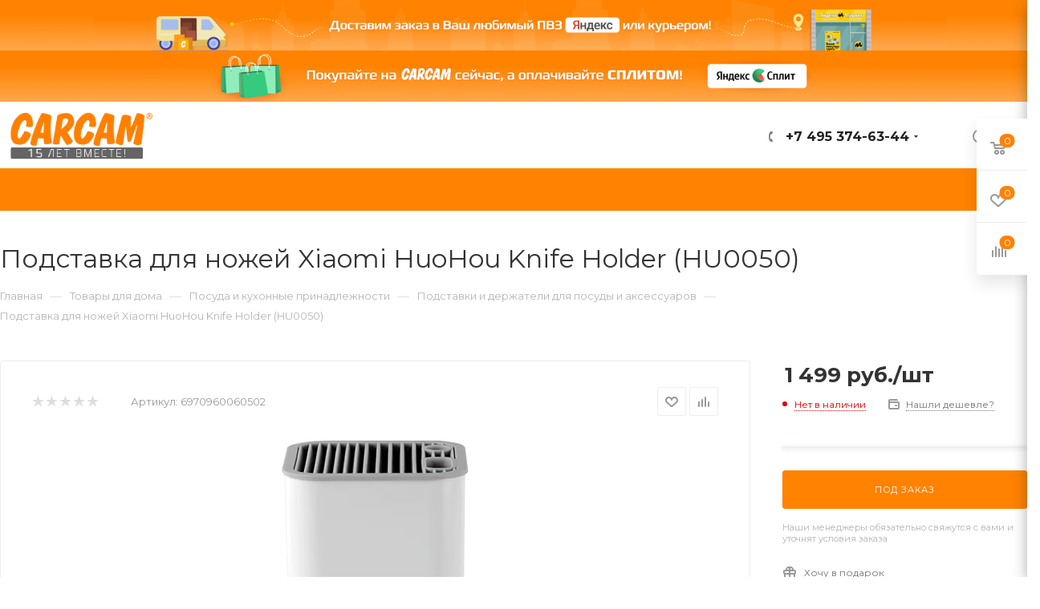

--- FILE ---
content_type: text/html; charset=UTF-8
request_url: https://carcam.ru/product/podstavka-dlya-nozhey-xiaomi-huohou-knife-holder-hu0050.html
body_size: 68374
content:
<!DOCTYPE html>
<html xmlns="http://www.w3.org/1999/xhtml" xml:lang="ru" lang="ru"  >
<head><link rel="canonical" href="https://carcam.ru/product/podstavka-dlya-nozhey-xiaomi-huohou-knife-holder-hu0050.html" />
	<title>Подставка для ножей Xiaomi HuoHou Knife Holder (HU0050) — купить дешево в «КАРКАМ Электроникс»</title>
	<meta name="viewport" content="initial-scale=1.0, width=device-width" />
	<meta name="HandheldFriendly" content="true" />
	<meta name="yes" content="yes" />
	<meta name="apple-mobile-web-app-status-bar-style" content="black" />
	<meta name="SKYPE_TOOLBAR" content="SKYPE_TOOLBAR_PARSER_COMPATIBLE" />
	<meta http-equiv="Content-Type" content="text/html; charset=UTF-8" />
<meta name="description" content="Купить подставку для ножей Xiaomi HuoHou Knife Holder (HU0050) по выгодной цене с доставкой ⚡Большой ассортимент товаров ⚡Только оригинальная продукция ⚡Низкие цены ⚡Магазины в Москве и Санкт-Петербурге ⚡Доставка по всей России  ⚡Интернет-магазин «КАРКАМ Электроникс» ⚡Консультация и заказ:  +7 (495) 374-63-44" />
<link href="/bitrix/js/ui/design-tokens/dist/ui.design-tokens.min.css?173896975923463"  rel="stylesheet" />
<link href="/bitrix/js/ui/fonts/opensans/ui.font.opensans.min.css?17384411482320"  rel="stylesheet" />
<link href="/bitrix/js/main/popup/dist/main.popup.bundle.min.css?173896998326589"  rel="stylesheet" />
<link href="/bitrix/cache/css/s1/carcamnew/page_6c354f1ab4eab54dbe69c32f36fc5c02/page_6c354f1ab4eab54dbe69c32f36fc5c02_v1.css?176658382752212"  rel="stylesheet" />
<link href="/bitrix/cache/css/s1/carcamnew/default_556827177ed4ec8766bd66a0d9847f86/default_556827177ed4ec8766bd66a0d9847f86_v1.css?17543101281224"  rel="stylesheet" />
<link href="/bitrix/cache/css/s1/carcamnew/default_2b56710029790b21cc36fd814268957b/default_2b56710029790b21cc36fd814268957b_v1.css?175431012852833"  rel="stylesheet" />
<link href="/bitrix/panel/main/popup.min.css?173844103320774"  rel="stylesheet" />
<link href="/bitrix/cache/css/s1/carcamnew/template_72bb6a415d7d1cecf639a78e07061ec6/template_72bb6a415d7d1cecf639a78e07061ec6_v1.css?17658856131332098"  data-template-style="true" rel="stylesheet" />
<script>if(!window.BX)window.BX={};if(!window.BX.message)window.BX.message=function(mess){if(typeof mess==='object'){for(let i in mess) {BX.message[i]=mess[i];} return true;}};</script>
<script>(window.BX||top.BX).message({"JS_CORE_LOADING":"Загрузка...","JS_CORE_NO_DATA":"- Нет данных -","JS_CORE_WINDOW_CLOSE":"Закрыть","JS_CORE_WINDOW_EXPAND":"Развернуть","JS_CORE_WINDOW_NARROW":"Свернуть в окно","JS_CORE_WINDOW_SAVE":"Сохранить","JS_CORE_WINDOW_CANCEL":"Отменить","JS_CORE_WINDOW_CONTINUE":"Продолжить","JS_CORE_H":"ч","JS_CORE_M":"м","JS_CORE_S":"с","JSADM_AI_HIDE_EXTRA":"Скрыть лишние","JSADM_AI_ALL_NOTIF":"Показать все","JSADM_AUTH_REQ":"Требуется авторизация!","JS_CORE_WINDOW_AUTH":"Войти","JS_CORE_IMAGE_FULL":"Полный размер"});</script>
<script src="/bitrix/js/main/core/core.min.js?1738969976225181"></script>
<script>BX.Runtime.registerExtension({"name":"main.core","namespace":"BX","loaded":true});</script>
<script>BX.setJSList(["\/bitrix\/js\/main\/core\/core_ajax.js","\/bitrix\/js\/main\/core\/core_promise.js","\/bitrix\/js\/main\/polyfill\/promise\/js\/promise.js","\/bitrix\/js\/main\/loadext\/loadext.js","\/bitrix\/js\/main\/loadext\/extension.js","\/bitrix\/js\/main\/polyfill\/promise\/js\/promise.js","\/bitrix\/js\/main\/polyfill\/find\/js\/find.js","\/bitrix\/js\/main\/polyfill\/includes\/js\/includes.js","\/bitrix\/js\/main\/polyfill\/matches\/js\/matches.js","\/bitrix\/js\/ui\/polyfill\/closest\/js\/closest.js","\/bitrix\/js\/main\/polyfill\/fill\/main.polyfill.fill.js","\/bitrix\/js\/main\/polyfill\/find\/js\/find.js","\/bitrix\/js\/main\/polyfill\/matches\/js\/matches.js","\/bitrix\/js\/main\/polyfill\/core\/dist\/polyfill.bundle.js","\/bitrix\/js\/main\/core\/core.js","\/bitrix\/js\/main\/polyfill\/intersectionobserver\/js\/intersectionobserver.js","\/bitrix\/js\/main\/lazyload\/dist\/lazyload.bundle.js","\/bitrix\/js\/main\/polyfill\/core\/dist\/polyfill.bundle.js","\/bitrix\/js\/main\/parambag\/dist\/parambag.bundle.js"]);
</script>
<script>BX.Runtime.registerExtension({"name":"ui.dexie","namespace":"BX.Dexie3","loaded":true});</script>
<script>BX.Runtime.registerExtension({"name":"ls","namespace":"window","loaded":true});</script>
<script>BX.Runtime.registerExtension({"name":"fx","namespace":"window","loaded":true});</script>
<script>BX.Runtime.registerExtension({"name":"fc","namespace":"window","loaded":true});</script>
<script>BX.Runtime.registerExtension({"name":"ui.design-tokens","namespace":"window","loaded":true});</script>
<script>BX.Runtime.registerExtension({"name":"ui.fonts.opensans","namespace":"window","loaded":true});</script>
<script>BX.Runtime.registerExtension({"name":"main.popup","namespace":"BX.Main","loaded":true});</script>
<script>BX.Runtime.registerExtension({"name":"popup","namespace":"window","loaded":true});</script>
<script>BX.Runtime.registerExtension({"name":"main.pageobject","namespace":"window","loaded":true});</script>
<script>(window.BX||top.BX).message({"JS_CORE_LOADING":"Загрузка...","JS_CORE_NO_DATA":"- Нет данных -","JS_CORE_WINDOW_CLOSE":"Закрыть","JS_CORE_WINDOW_EXPAND":"Развернуть","JS_CORE_WINDOW_NARROW":"Свернуть в окно","JS_CORE_WINDOW_SAVE":"Сохранить","JS_CORE_WINDOW_CANCEL":"Отменить","JS_CORE_WINDOW_CONTINUE":"Продолжить","JS_CORE_H":"ч","JS_CORE_M":"м","JS_CORE_S":"с","JSADM_AI_HIDE_EXTRA":"Скрыть лишние","JSADM_AI_ALL_NOTIF":"Показать все","JSADM_AUTH_REQ":"Требуется авторизация!","JS_CORE_WINDOW_AUTH":"Войти","JS_CORE_IMAGE_FULL":"Полный размер"});</script>
<script>BX.Runtime.registerExtension({"name":"window","namespace":"window","loaded":true});</script>
<script type="extension/settings" data-extension="currency.currency-core">{"region":"ru"}</script>
<script>BX.Runtime.registerExtension({"name":"currency.currency-core","namespace":"BX.Currency","loaded":true});</script>
<script>BX.Runtime.registerExtension({"name":"currency","namespace":"window","loaded":true});</script>
<script>(window.BX||top.BX).message({"LANGUAGE_ID":"ru","FORMAT_DATE":"DD.MM.YYYY","FORMAT_DATETIME":"DD.MM.YYYY HH:MI:SS","COOKIE_PREFIX":"BITRIX_SM","SERVER_TZ_OFFSET":"10800","UTF_MODE":"Y","SITE_ID":"s1","SITE_DIR":"\/","USER_ID":"","SERVER_TIME":1769247535,"USER_TZ_OFFSET":0,"USER_TZ_AUTO":"Y","bitrix_sessid":"357b8f34bf122efbe5d4bbdb6f85bbfd"});</script>

<script  src="/bitrix/cache/js/s1/carcamnew/kernel_main/kernel_main_v1.js?1754326527194913"></script>
<script src="/bitrix/js/ui/dexie/dist/dexie3.bundle.min.js?173896971688274"></script>
<script src="/bitrix/js/main/core/core_ls.min.js?17389699832683"></script>
<script src="/bitrix/js/main/core/core_frame_cache.min.js?173896998311132"></script>
<script src="/bitrix/js/main/ajax.min.js?173844114422194"></script>
<script src="/bitrix/js/aspro.max/sort/Sortable.min.js?173844114415393"></script>
<script src="/bitrix/js/main/popup/dist/main.popup.bundle.min.js?173896998365924"></script>
<script src="/bitrix/js/main/rating.min.js?173896981112227"></script>
<script src="/bitrix/js/currency/currency-core/dist/currency-core.bundle.min.js?17389695424569"></script>
<script src="/bitrix/js/currency/core_currency.min.js?1738969542835"></script>
<script>BX.setJSList(["\/bitrix\/js\/main\/core\/core_fx.js","\/bitrix\/js\/main\/pageobject\/pageobject.js","\/bitrix\/js\/main\/core\/core_window.js","\/bitrix\/js\/main\/date\/main.date.js","\/bitrix\/js\/main\/core\/core_date.js","\/bitrix\/js\/main\/dd.js","\/bitrix\/js\/main\/core\/core_uf.js","\/bitrix\/js\/main\/core\/core_dd.js","\/bitrix\/js\/main\/core\/core_tooltip.js","\/bitrix\/js\/main\/session.js","\/bitrix\/js\/main\/utils.js","\/local\/templates\/carcamnew\/components\/bitrix\/catalog\/main\/script.js","\/local\/templates\/carcamnew\/components\/bitrix\/catalog.element\/main\/script.js","\/local\/templates\/carcamnew\/components\/bitrix\/sale.gift.product\/main\/script.js","\/local\/templates\/carcamnew\/components\/bitrix\/sale.gift.main.products\/main\/script.js","\/local\/templates\/carcamnew\/components\/bitrix\/catalog.recommended.products\/main\/script.js","\/local\/templates\/carcamnew\/js\/jquery.history.js","\/local\/templates\/carcamnew\/js\/observer.js","\/local\/templates\/carcamnew\/js\/lazysizes.min.js","\/local\/templates\/carcamnew\/js\/ls.unveilhooks.min.js","\/local\/templates\/carcamnew\/js\/jquery.actual.min.js","\/local\/templates\/carcamnew\/js\/jqModal.js","\/local\/templates\/carcamnew\/vendor\/js\/bootstrap.js","\/local\/templates\/carcamnew\/vendor\/js\/jquery.appear.js","\/local\/templates\/carcamnew\/vendor\/js\/ripple.js","\/local\/templates\/carcamnew\/vendor\/js\/velocity\/velocity.js","\/local\/templates\/carcamnew\/vendor\/js\/velocity\/velocity.ui.js","\/local\/templates\/carcamnew\/js\/browser.js","\/local\/templates\/carcamnew\/js\/jquery.fancybox.js","\/local\/templates\/carcamnew\/js\/jquery.flexslider.js","\/local\/templates\/carcamnew\/js\/jquery.uniform.min.js","\/local\/templates\/carcamnew\/vendor\/js\/carousel\/owl\/owl.carousel.js","\/local\/templates\/carcamnew\/vendor\/js\/moment.min.js","\/local\/templates\/carcamnew\/vendor\/js\/sticky-sidebar.js","\/local\/templates\/carcamnew\/js\/jquery.validate.min.js","\/local\/templates\/carcamnew\/js\/aspro_animate_open_fancy.js","\/local\/templates\/carcamnew\/js\/jquery.inputmask.bundle.min.js","\/local\/templates\/carcamnew\/js\/jquery.easing.1.3.js","\/local\/templates\/carcamnew\/js\/equalize.min.js","\/local\/templates\/carcamnew\/js\/jquery.alphanumeric.js","\/local\/templates\/carcamnew\/js\/jquery.cookie.js","\/local\/templates\/carcamnew\/js\/jquery.plugin.min.js","\/local\/templates\/carcamnew\/js\/jquery.countdown.min.js","\/local\/templates\/carcamnew\/js\/jquery.countdown-ru.js","\/local\/templates\/carcamnew\/js\/jquery.ikSelect.js","\/local\/templates\/carcamnew\/js\/jquery.mobile.custom.touch.min.js","\/local\/templates\/carcamnew\/js\/jquery.dotdotdot.js","\/local\/templates\/carcamnew\/js\/rating_likes.js","\/local\/templates\/carcamnew\/js\/mobile.js","\/local\/templates\/carcamnew\/js\/jquery.mousewheel.min.js","\/local\/templates\/carcamnew\/js\/jquery.mCustomScrollbar.js","\/local\/templates\/carcamnew\/js\/scrollTabs.js","\/local\/templates\/carcamnew\/js\/main.js","\/local\/templates\/carcamnew\/js\/blocks\/blocks.js","\/local\/templates\/carcamnew\/js\/spectrum.js","\/local\/templates\/carcamnew\/js\/on-off-switch.js","\/bitrix\/components\/aspro\/theme.max\/templates\/.default\/script.js","\/bitrix\/components\/bitrix\/search.title\/script.js","\/local\/templates\/carcamnew\/components\/bitrix\/search.title\/mega_menu\/script.js","\/local\/templates\/carcamnew\/components\/bitrix\/menu\/menu_in_burger\/script.js","\/local\/templates\/carcamnew\/components\/bitrix\/search.title\/corp\/script.js","\/local\/templates\/carcamnew\/components\/bitrix\/menu\/top\/script.js","\/bitrix\/components\/aspro\/marketing.popup.max\/templates\/.default\/script.js","\/local\/templates\/carcamnew\/components\/bitrix\/search.title\/fixed\/script.js","\/local\/templates\/carcamnew\/js\/custom.js","\/local\/templates\/carcamnew\/components\/bitrix\/catalog.comments\/catalog\/script.js"]);</script>
<script>BX.setCSSList(["\/local\/templates\/carcamnew\/components\/bitrix\/catalog\/main\/style.css","\/local\/templates\/carcamnew\/components\/bitrix\/catalog.element\/main\/style.css","\/local\/templates\/carcamnew\/components\/bitrix\/sale.gift.main.products\/main\/style.css","\/local\/templates\/carcamnew\/vendor\/css\/bootstrap.css","\/local\/templates\/carcamnew\/css\/jquery.fancybox.css","\/local\/templates\/carcamnew\/vendor\/css\/carousel\/owl\/owl.carousel.css","\/local\/templates\/carcamnew\/vendor\/css\/carousel\/owl\/owl.theme.default.css","\/local\/templates\/carcamnew\/css\/styles.css","\/local\/templates\/carcamnew\/css\/blocks\/blocks.css","\/local\/templates\/carcamnew\/css\/blocks\/common.blocks\/bottom-icons-panel\/bottom-icons-panel.css","\/local\/templates\/carcamnew\/css\/blocks\/common.blocks\/counter-state\/counter-state.css","\/local\/templates\/carcamnew\/css\/banners.css","\/local\/templates\/carcamnew\/css\/menu.css","\/local\/templates\/carcamnew\/css\/catalog.css","\/local\/templates\/carcamnew\/css\/animation\/animation_ext.css","\/local\/templates\/carcamnew\/css\/jquery.mCustomScrollbar.min.css","\/local\/templates\/carcamnew\/vendor\/css\/ripple.css","\/local\/templates\/carcamnew\/css\/left_block_main_page.css","\/local\/templates\/carcamnew\/css\/stores.css","\/local\/templates\/carcamnew\/css\/yandex_map.css","\/local\/templates\/carcamnew\/css\/header_fixed.css","\/local\/templates\/carcamnew\/ajax\/ajax.css","\/local\/templates\/carcamnew\/css\/spectrum.css","\/bitrix\/components\/aspro\/theme.max\/templates\/.default\/style.css","\/local\/templates\/carcamnew\/components\/aspro\/social.info.max\/.default\/style.css","\/local\/templates\/carcamnew\/components\/bitrix\/search.title\/corp\/style.css","\/local\/templates\/carcamnew\/components\/bitrix\/breadcrumb\/main\/style.css","\/local\/templates\/carcamnew\/css\/footer.css","\/bitrix\/components\/aspro\/marketing.popup.max\/templates\/.default\/style.css","\/local\/templates\/carcamnew\/styles.css","\/local\/templates\/carcamnew\/template_styles.css","\/local\/templates\/carcamnew\/css\/header.css","\/local\/templates\/carcamnew\/css\/media.css","\/local\/templates\/carcamnew\/vendor\/fonts\/font-awesome\/css\/font-awesome.min.css","\/local\/templates\/carcamnew\/css\/print.css","\/local\/templates\/carcamnew\/css\/h1-normal.css","\/local\/templates\/carcamnew\/themes\/custom_s1\/theme.css","\/local\/templates\/carcamnew\/bg_color\/light\/bgcolors.css","\/local\/templates\/carcamnew\/css\/widths\/width-3.css","\/local\/templates\/carcamnew\/css\/fonts\/font-10.css","\/local\/templates\/carcamnew\/css\/custom.css","\/local\/templates\/carcamnew\/components\/bitrix\/sale.barcode.products\/addwithitem\/style.css","\/local\/templates\/carcamnew\/components\/bitrix\/catalog.comments\/catalog\/style.css","\/bitrix\/components\/bitrix\/blog\/templates\/.default\/style.css","\/bitrix\/components\/bitrix\/blog\/templates\/.default\/themes\/green\/style.css","\/bitrix\/components\/bitrix\/rating.vote\/templates\/standart_text\/style.css"]);</script>
				<!-- Carrot quest BEGIN -->
				<script>
					!function(){function t(t,e){return function(){window.carrotquestasync.push(t,arguments)}}if('undefined'==typeof carrotquest){var e=document.createElement('script');e.async=!0,e.src='//cdn.carrotquest.app/api.min.js',document.getElementsByTagName('head')[0].appendChild(e),window.carrotquest={},window.carrotquestasync=[],carrotquest.settings={};for(var n=['connect','track','identify','auth','oth','onReady','addCallback','removeCallback','trackMessageInteraction'],a=0;a<n.length;a++)carrotquest[n[a]]=t(n[a])}}(),carrotquest.connect('7900-9f78d0488e815d67ac58ed56119');
				</script >
				<!--Carrot quest END-->
<script>
					(function () {
						"use strict";
						var counter = function ()
						{
							var cookie = (function (name) {
								var parts = ("; " + document.cookie).split("; " + name + "=");
								if (parts.length == 2) {
									try {return JSON.parse(decodeURIComponent(parts.pop().split(";").shift()));}
									catch (e) {}
								}
							})("BITRIX_CONVERSION_CONTEXT_s1");
							if (cookie && cookie.EXPIRE >= BX.message("SERVER_TIME"))
								return;
							var request = new XMLHttpRequest();
							request.open("POST", "/bitrix/tools/conversion/ajax_counter.php", true);
							request.setRequestHeader("Content-type", "application/x-www-form-urlencoded");
							request.send(
								"SITE_ID="+encodeURIComponent("s1")+
								"&sessid="+encodeURIComponent(BX.bitrix_sessid())+
								"&HTTP_REFERER="+encodeURIComponent(document.referrer)
							);
						};
						if (window.frameRequestStart === true)
							BX.addCustomEvent("onFrameDataReceived", counter);
						else
							BX.ready(counter);
					})();
				</script>
<script>BX.message({'PHONE':'Телефон','FAST_VIEW':'Быстрый просмотр','TABLES_SIZE_TITLE':'Подбор размера','SOCIAL':'Социальные сети','DESCRIPTION':'Описание магазина','ITEMS':'Товары','LOGO':'Логотип','REGISTER_INCLUDE_AREA':'Текст о регистрации','AUTH_INCLUDE_AREA':'Текст об авторизации','FRONT_IMG':'Изображение компании','EMPTY_CART':'пуста','CATALOG_VIEW_MORE':'... Показать все','CATALOG_VIEW_LESS':'... Свернуть','JS_REQUIRED':'Заполните это поле','JS_FORMAT':'Неверный формат','JS_FILE_EXT':'Недопустимое расширение файла','JS_PASSWORD_COPY':'Пароли не совпадают','JS_PASSWORD_LENGTH':'Минимум 6 символов','JS_ERROR':'Неверно заполнено поле','JS_FILE_SIZE':'Максимальный размер 5мб','JS_FILE_BUTTON_NAME':'Выберите файл','JS_FILE_DEFAULT':'Прикрепите файл','JS_DATE':'Некорректная дата','JS_DATETIME':'Некорректная дата/время','JS_REQUIRED_LICENSES':'Согласитесь с условиями','LICENSE_PROP':'Согласие на обработку персональных данных','LOGIN_LEN':'Введите минимум {0} символа','FANCY_CLOSE':'Закрыть','FANCY_NEXT':'Следующий','FANCY_PREV':'Предыдущий','TOP_AUTH_REGISTER':'Регистрация','CALLBACK':'Заказать звонок','ASK':'Задать вопрос','REVIEW':'Оставить отзыв','S_CALLBACK':'Заказать звонок','UNTIL_AKC':'До конца акции','TITLE_QUANTITY_BLOCK':'Остаток','TITLE_QUANTITY':'шт','TOTAL_SUMM_ITEM':'Общая стоимость ','SUBSCRIBE_SUCCESS':'Вы успешно подписались','RECAPTCHA_TEXT':'Подтвердите, что вы не робот','JS_RECAPTCHA_ERROR':'Пройдите проверку','COUNTDOWN_SEC':'сек','COUNTDOWN_MIN':'мин','COUNTDOWN_HOUR':'час','COUNTDOWN_DAY0':'дн','COUNTDOWN_DAY1':'дн','COUNTDOWN_DAY2':'дн','COUNTDOWN_WEAK0':'Недель','COUNTDOWN_WEAK1':'Неделя','COUNTDOWN_WEAK2':'Недели','COUNTDOWN_MONTH0':'Месяцев','COUNTDOWN_MONTH1':'Месяц','COUNTDOWN_MONTH2':'Месяца','COUNTDOWN_YEAR0':'Лет','COUNTDOWN_YEAR1':'Год','COUNTDOWN_YEAR2':'Года','COUNTDOWN_COMPACT_SEC':'с','COUNTDOWN_COMPACT_MIN':'м','COUNTDOWN_COMPACT_HOUR':'ч','COUNTDOWN_COMPACT_DAY':'д','COUNTDOWN_COMPACT_WEAK':'н','COUNTDOWN_COMPACT_MONTH':'м','COUNTDOWN_COMPACT_YEAR0':'л','COUNTDOWN_COMPACT_YEAR1':'г','CATALOG_PARTIAL_BASKET_PROPERTIES_ERROR':'Заполнены не все свойства у добавляемого товара','CATALOG_EMPTY_BASKET_PROPERTIES_ERROR':'Выберите свойства товара, добавляемые в корзину в параметрах компонента','CATALOG_ELEMENT_NOT_FOUND':'Элемент не найден','ERROR_ADD2BASKET':'Ошибка добавления товара в корзину','CATALOG_SUCCESSFUL_ADD_TO_BASKET':'Успешное добавление товара в корзину','ERROR_BASKET_TITLE':'Ошибка корзины','ERROR_BASKET_PROP_TITLE':'Выберите свойства, добавляемые в корзину','ERROR_BASKET_BUTTON':'Выбрать','BASKET_TOP':'Корзина в шапке','ERROR_ADD_DELAY_ITEM':'Ошибка отложенной корзины','VIEWED_TITLE':'Ранее вы смотрели','VIEWED_BEFORE':'Ранее вы смотрели','BEST_TITLE':'Лучшие предложения','CT_BST_SEARCH_BUTTON':'Поиск','CT_BST_SEARCH2_BUTTON':'Найти','BASKET_PRINT_BUTTON':'Распечатать','BASKET_CLEAR_ALL_BUTTON':'Очистить','BASKET_QUICK_ORDER_BUTTON':'Быстрый заказ','BASKET_CONTINUE_BUTTON':'Продолжить покупки','BASKET_ORDER_BUTTON':'Оформить заказ','SHARE_BUTTON':'Поделиться','BASKET_CHANGE_TITLE':'Ваш заказ','BASKET_CHANGE_LINK':'Изменить','MORE_INFO_SKU':'Купить','FROM':'от','BEFORE':'до','TITLE_BLOCK_VIEWED_NAME':'Ранее вы смотрели','T_BASKET':'Корзина','FILTER_EXPAND_VALUES':'Показать все','FILTER_HIDE_VALUES':'Свернуть','FULL_ORDER':'Полный заказ','CUSTOM_COLOR_CHOOSE':'Выбрать','CUSTOM_COLOR_CANCEL':'Отмена','S_MOBILE_MENU':'Меню','MAX_T_MENU_BACK':'Назад','MAX_T_MENU_CALLBACK':'Обратная связь','MAX_T_MENU_CONTACTS_TITLE':'Будьте на связи','SEARCH_TITLE':'Поиск','SOCIAL_TITLE':'Оставайтесь на связи','HEADER_SCHEDULE':'Время работы','SEO_TEXT':'SEO описание','COMPANY_IMG':'Картинка компании','COMPANY_TEXT':'Описание компании','CONFIG_SAVE_SUCCESS':'Настройки сохранены','CONFIG_SAVE_FAIL':'Ошибка сохранения настроек','ITEM_ECONOMY':'Экономия','ITEM_ARTICLE':'Артикул: ','JS_FORMAT_ORDER':'имеет неверный формат','JS_BASKET_COUNT_TITLE':'В корзине товаров на SUMM','POPUP_VIDEO':'Видео','POPUP_GIFT_TEXT':'Нашли что-то особенное? Намекните другу о подарке!','ORDER_FIO_LABEL':'Ф.И.О.','ORDER_PHONE_LABEL':'Телефон','ORDER_REGISTER_BUTTON':'Регистрация','PRICES_TYPE':'Варианты цен','FILTER_HELPER_VALUES':' знач.','SHOW_MORE_SCU_MAIN':'Еще #COUNT#','SHOW_MORE_SCU_1':'предложение','SHOW_MORE_SCU_2':'предложения','SHOW_MORE_SCU_3':'предложений','/home/bitrix/www/carcam.ru/bitrix/modules/main/lang/ru/classes/general/user.php':{'main_user_captcha_error':'Не пройдена проверка от автоматических сообщений','MAIN_FUNCTION_REGISTER_CAPTCHA':'Не пройдена проверка от автоматических сообщений'},'/home/bitrix/www/carcam.ru/bitrix/modules/form/lang/ru/include.php':{'FORM_WRONG_CAPTCHA':'Не пройдена проверка от автоматических сообщений'},'/home/bitrix/www/carcam.ru/bitrix/components/bitrix/iblock.element.add.form/lang/ru/component.php':{'IBLOCK_FORM_WRONG_CAPTCHA':'Не пройдена проверка от автоматических сообщений'},'':{'IBLOCK_FORM_WRONG_CAPTCHA':'Не пройдена проверка от автоматических сообщений'},'/home/bitrix/www/carcam.ru/bitrix/components/bitrix/catalog.product.subscribe/lang/ru/ajax.php':{'CPSA_INCCORECT_INPUT_CAPTHA':'Не пройдена проверка от автоматических сообщений'},'/home/bitrix/www/carcam.ru/bitrix/components/bitrix/forum.comments/lang/ru/class.php':{'POSTM_CAPTCHA':'Не пройдена проверка от автоматических сообщений'},'/home/bitrix/www/carcam.ru/bitrix/components/bitrix/forum.message.send/lang/ru/component.php':{'F_BAD_CAPTCHA':'Не пройдена проверка от автоматических сообщений'},'/home/bitrix/www/carcam.ru/bitrix/components/bitrix/forum.topic.reviews/lang/ru/action.php':{'POSTM_CAPTCHA':'Не пройдена проверка от автоматических сообщений'},'/home/bitrix/www/carcam.ru/bitrix/components/bitrix/idea.comment.list/lang/ru/component.php':{'B_B_PC_CAPTCHA_ERROR':'Не пройдена проверка от автоматических сообщений'},'/home/bitrix/www/carcam.ru/bitrix/components/bitrix/main.feedback/lang/ru/component.php':{'MF_CAPTCHA_WRONG':'Не пройдена проверка от автоматических сообщений','MF_CAPTHCA_EMPTY':'Не пройдена проверка от автоматических сообщений'},'/home/bitrix/www/carcam.ru/bitrix/components/bitrix/main.register/lang/ru/component.php':{'REGISTER_WRONG_CAPTCHA':'Не пройдена проверка от автоматических сообщений'},'/home/bitrix/www/carcam.ru/bitrix/components/bitrix/sale.notice.product/lang/ru/component.php':{'NOTIFY_NO_CAPTHA':'Не пройдена проверка от автоматических сообщений'},'/home/bitrix/www/carcam.ru/bitrix/components/bitrix/socialnetwork.blog.post.comment/lang/ru/component.php':{'B_B_PC_CAPTCHA_ERROR':'Не пройдена проверка от автоматических сообщений'},'/home/bitrix/www/carcam.ru/bitrix/modules/vote/lang/ru/classes/general/vote.php':{'VOTE_BAD_CAPTCHA':'Не пройдена проверка от автоматических сообщений'},'/home/bitrix/www/carcam.ru/bitrix/components/bitrix/blog.post.comment.list/lang/ru/class.php':{'B_B_PC_CAPTCHA_ERROR':'Не пройдена проверка от автоматических сообщений'},'/home/bitrix/www/carcam.ru/bitrix/components/bitrix/blog.post.comment/lang/ru/class.php':{'B_B_PC_CAPTCHA_ERROR':'Не пройдена проверка от автоматических сообщений'}})</script>
<link rel="preload" href="https://fonts.googleapis.com/css?family=Montserrat:300italic,400italic,500italic,700italic,400,300,500,700subset=latin,cyrillic-ext" as="font" crossorigin>
<link rel="stylesheet" href="https://fonts.googleapis.com/css?family=Montserrat:300italic,400italic,500italic,700italic,400,300,500,700subset=latin,cyrillic-ext">
<script>window.lazySizesConfig = window.lazySizesConfig || {};lazySizesConfig.loadMode = 2;lazySizesConfig.expand = 100;lazySizesConfig.expFactor = 1;lazySizesConfig.hFac = 0.1;window.lazySizesConfig.lazyClass = "lazy";</script>
					<script data-skip-moving="true" src="/bitrix/js/aspro.max/jquery-2.1.3.min.js"></script>
					<script data-skip-moving="true" src="/local/templates/carcamnew/js/speed.min.js?=1738441011"></script>
<link rel="shortcut icon" href="https://carcam.ru/favicon.ico" type="image/x-icon" />
<link rel="apple-touch-icon" sizes="180x180" href="/include/apple-touch-icon.png" />
<meta property="og:description" content="Подставка для ножей Xiaomi HuoHou Knife Holder (HU0050)" />
<meta property="og:image" content="https://carcam.ru:443/upload/iblock/b79/3d012fc2_8dff_11eb_7983_0cc47ae7d157_a8eaa51a_8e04_11eb_7983_0cc47ae7d157.resize2.jpeg" />
<link rel="image_src" href="https://carcam.ru:443/upload/iblock/b79/3d012fc2_8dff_11eb_7983_0cc47ae7d157_a8eaa51a_8e04_11eb_7983_0cc47ae7d157.resize2.jpeg"  />
<meta property="og:title" content="Подставка для ножей Xiaomi HuoHou Knife Holder (HU0050) — купить дешево в «КАРКАМ Электроникс»" />
<meta property="og:type" content="website" />
<meta property="og:url" content="https://carcam.ru:443/product/podstavka-dlya-nozhey-xiaomi-huohou-knife-holder-hu0050.html" />
<script>
                        var oldValues=[];
                        function addressCheck(props){
                            var form = BX('bx-soa-order-form'),
				                prepared = BX.ajax.prepareForm(form),
                                personType = prepared.data.PERSON_TYPE,
                                addressFilled=true;
                            for(prop in props[personType]){
                                addressFilled=addressFilled && !!(BX(props[personType][prop]).value);
                            }
                            return addressFilled;
                        }
                        function bindChange(props){
                            var form = BX('bx-soa-order-form'),
				                prepared = BX.ajax.prepareForm(form),
				                personType = prepared.data.PERSON_TYPE,
                                selectedDelivery = prepared.data.DELIVERY_ID,
                                deliveries = [];
                            if(deliveries.indexOf(selectedDelivery)!=-1){
                                for(prop in props[personType]){
                                    BX.bind(BX(props[personType][prop]), 'blur', function(){
                                        if(window['oldValues'][payerType][prop]!=BX(props[personType][prop]).value){
                                            window['oldValues'][payerType][prop]=BX(props[personType][prop]).value;
                                            if(addressCheck(props)){
                                                BX.Sale.OrderAjaxComponent.sendRequest();
                                            }
                                        }
                                    });
                                }
                            }
                        }
                        BX.ready(function(){
                            if(typeof BX.Sale !== 'undefined' && typeof BX.Sale.OrderAjaxComponent !== 'undefined'){
                                var props={'1':{'ADDRESS':'soa-property-7'},'2':{'ADDRESS':'soa-property-19'},'3':{'ADDRESS':'soa-property-55'},'4':{'ADDRESS':'soa-property-67'}};
                                for(payerType in props){
                                    window['oldValues'][payerType]=[];
                                    for(prop in props[payerType]){
                                        if(BX(props[payerType][prop])!=null){
                                            window['oldValues'][payerType][prop]=BX(props[payerType][prop]).value;
                                        } else {
                                            window['oldValues'][payerType][prop]='';
                                        }
                                    }
                                }
                                bindChange(props);
                                BX.addCustomEvent('onAjaxSuccess', function(){
                                    bindChange(props);
                                });
                            }
                        });
                </script>

<script  src="/bitrix/cache/js/s1/carcamnew/template_17a3963f2cf0d7f5b935e2f86282ad5e/template_17a3963f2cf0d7f5b935e2f86282ad5e_v1.js?1766448118954820"></script>
<script  src="/bitrix/cache/js/s1/carcamnew/page_215b836d922c91aa314b261b1cfc2720/page_215b836d922c91aa314b261b1cfc2720_v1.js?1754310128212963"></script>
<script  src="/bitrix/cache/js/s1/carcamnew/default_a0a7c5ca1a086af3c4c8c3726f2722d8/default_a0a7c5ca1a086af3c4c8c3726f2722d8_v1.js?17543101286043"></script>
<script>var _ba = _ba || []; _ba.push(["aid", "fad4cefa02e632dc45a664252855b646"]); _ba.push(["host", "carcam.ru"]); (function() {var ba = document.createElement("script"); ba.type = "text/javascript"; ba.async = true;ba.src = (document.location.protocol == "https:" ? "https://" : "http://") + "bitrix.info/ba.js";var s = document.getElementsByTagName("script")[0];s.parentNode.insertBefore(ba, s);})();</script>

			<!-- Google Tag Manager -->
<script>(function(w,d,s,l,i){w[l]=w[l]||[];w[l].push({'gtm.start':
new Date().getTime(),event:'gtm.js'});var f=d.getElementsByTagName(s)[0],
j=d.createElement(s),dl=l!='dataLayer'?'&l='+l:'';j.async=true;j.src=
'https://www.googletagmanager.com/gtm.js?id='+i+dl;f.parentNode.insertBefore(j,f);
})(window,document,'script','dataLayer','GTM-WV66DK3');</script>
<!-- End Google Tag Manager -->

<script src="https://www.artfut.com/static/tagtag.min.js?campaign_code=ee6fec0cac" async onerror='var self = this;window.ADMITAD=window.ADMITAD||{},ADMITAD.Helpers=ADMITAD.Helpers||{},ADMITAD.Helpers.generateDomains=function(){for(var e=new Date,n=Math.floor(new Date(2020,e.getMonth(),e.getDate()).setUTCHours(0,0,0,0)/1e3),t=parseInt(1e12*(Math.sin(n)+1)).toString(30),i=["de"],o=[],a=0;a<i.length;++a)o.push({domain:t+"."+i[a],name:t});return o},ADMITAD.Helpers.findTodaysDomain=function(e){function n(){var o=new XMLHttpRequest,a=i[t].domain,D="https://"+a+"/";o.open("HEAD",D,!0),o.onload=function(){setTimeout(e,0,i[t])},o.onerror=function(){++t<i.length?setTimeout(n,0):setTimeout(e,0,void 0)},o.send()}var t=0,i=ADMITAD.Helpers.generateDomains();n()},window.ADMITAD=window.ADMITAD||{},ADMITAD.Helpers.findTodaysDomain(function(e){if(window.ADMITAD.dynamic=e,window.ADMITAD.dynamic){var n=function(){return function(){return self.src?self:""}}(),t=n(),i=(/campaign_code=([^&]+)/.exec(t.src)||[])[1]||"";t.parentNode.removeChild(t);var o=document.getElementsByTagName("head")[0],a=document.createElement("script");a.src="https://www."+window.ADMITAD.dynamic.domain+"/static/"+window.ADMITAD.dynamic.name.slice(1)+window.ADMITAD.dynamic.name.slice(0,1)+".min.js?campaign_code="+i,o.appendChild(a)}});'></script></head>
<body class=" site_s1  fill_bg_n catalog-delayed-btn-" id="main" data-site="/">
	
	<div id="panel"></div>
<!-- Google Tag Manager (noscript) -->
<noscript><iframe src="https://www.googletagmanager.com/ns.html?id=GTM-WV66DK3"
height="0" width="0" style="display:none;visibility:hidden"></iframe></noscript>
<!-- End Google Tag Manager (noscript) -->
				<!--'start_frame_cache_basketitems-component-block'-->												<div id="ajax_basket"></div>
					<!--'end_frame_cache_basketitems-component-block'-->				<div class="cd-modal-bg"></div>
		<script data-skip-moving="true">
			var solutionName = 'arMaxOptions';
		</script>
		<script src="/local/templates/carcamnew/js/setTheme.php?site_id=s1&site_dir=/" data-skip-moving="true"></script>
		<script>
		window.onload=function(){
			window.basketJSParams = window.basketJSParams || [];
							window.dataLayer = window.dataLayer || [];
					}
		BX.message({'MIN_ORDER_PRICE_TEXT':'<b>Минимальная сумма заказа #PRICE#<\/b><br/>\nПожалуйста, добавьте еще товаров в корзину ','LICENSES_TEXT':'Я согласен на <a href=\"/include/licenses_detail.php\" target=\"_blank\">обработку персональных данных<\/a>'});
		arAsproOptions.PAGES.FRONT_PAGE = window[solutionName].PAGES.FRONT_PAGE = "";
		arAsproOptions.PAGES.BASKET_PAGE = window[solutionName].PAGES.BASKET_PAGE = "";
		arAsproOptions.PAGES.ORDER_PAGE = window[solutionName].PAGES.ORDER_PAGE = "";
		arAsproOptions.PAGES.PERSONAL_PAGE = window[solutionName].PAGES.PERSONAL_PAGE = "";
		arAsproOptions.PAGES.CATALOG_PAGE = window[solutionName].PAGES.CATALOG_PAGE = "";
		</script>
		<div class="wrapper1  header_bgcolored long_header colored_header basket_fly fly2 basket_fill_WHITE side_LEFT block_side_WIDE catalog_icons_Y banner_auto with_fast_view mheader-v1 header-v4 header-font-lower_N regions_Y title_position_LEFT fill_ footer-v1 front-vindex1 mfixed_Y mfixed_view_always title-v3 lazy_Y with_phones compact-catalog dark-hover-overlay normal-catalog-img landing-normal big-banners-mobile-normal bottom-icons-panel-Y compact-breadcrumbs-N catalog-delayed-btn-Y  ">

<div class="mega_fixed_menu">
	<div class="maxwidth-theme">
		<svg class="svg svg-close" width="14" height="14" viewBox="0 0 14 14">
		  <path data-name="Rounded Rectangle 568 copy 16" d="M1009.4,953l5.32,5.315a0.987,0.987,0,0,1,0,1.4,1,1,0,0,1-1.41,0L1008,954.4l-5.32,5.315a0.991,0.991,0,0,1-1.4-1.4L1006.6,953l-5.32-5.315a0.991,0.991,0,0,1,1.4-1.4l5.32,5.315,5.31-5.315a1,1,0,0,1,1.41,0,0.987,0.987,0,0,1,0,1.4Z" transform="translate(-1001 -946)"></path>
		</svg>
		<i class="svg svg-close mask arrow"></i>
		<div class="row">
			<div class="col-md-9">
				<div class="left_menu_block">
					<div class="logo_block flexbox flexbox--row align-items-normal">
						<div class="logo colored">
							<a href="/"><img src="/upload/CMax/5fc/logo_carcam_site_280422.png" alt="КАРКАМ - Официальный сайт" title="КАРКАМ - Официальный сайт" data-src="" /></a>						</div>
						<div class="top-description addr">
							Официальный интернет-магазин техники и электроники Carcam						</div>
					</div>
					<div class="search_block">
						<div class="search_wrap">
							<div class="search-block">
												<div class="search-wrapper">
				<div id="title-search_mega_menu">
					<form action="/search/catalog.php" class="search">
						<div class="search-input-div">
							<input class="search-input" id="title-search-input_mega_menu" type="text" name="q" value="" placeholder="Поиск" size="20" maxlength="50" autocomplete="off" />
						</div>
						<div class="search-button-div">
							<button class="btn btn-search" type="submit" name="s" value="Найти"><i class="svg inline  svg-inline-search2" aria-hidden="true" ><svg class="" width="17" height="17" viewBox="0 0 17 17" aria-hidden="true"><path class="cls-1" d="M16.709,16.719a1,1,0,0,1-1.412,0l-3.256-3.287A7.475,7.475,0,1,1,15,7.5a7.433,7.433,0,0,1-1.549,4.518l3.258,3.289A1,1,0,0,1,16.709,16.719ZM7.5,2A5.5,5.5,0,1,0,13,7.5,5.5,5.5,0,0,0,7.5,2Z"></path></svg></i></button>
							<span class="close-block inline-search-hide"><span class="svg svg-close close-icons"></span></span>
						</div>
					</form>
				</div>
			</div>
	<script>
	var jsControl = new JCTitleSearch3({
		//'WAIT_IMAGE': '/bitrix/themes/.default/images/wait.gif',
		'AJAX_PAGE' : '/product/podstavka-dlya-nozhey-xiaomi-huohou-knife-holder-hu0050.html',
		'CONTAINER_ID': 'title-search_mega_menu',
		'INPUT_ID': 'title-search-input_mega_menu',
		'INPUT_ID_TMP': 'title-search-input_mega_menu',
		'MIN_QUERY_LEN': 2
	});
</script>							</div>
						</div>
					</div>
										<!-- noindex -->

	<div class="burger_menu_wrapper">
		
			<div class="top_link_wrapper">
				<div class="menu-item dropdown catalog wide_menu   ">
					<div class="wrap">
						<a class="dropdown-toggle" href="/catalog/">
							<div class="link-title color-theme-hover">
																	<i class="svg inline  svg-inline-icon_catalog" aria-hidden="true" ><svg xmlns="http://www.w3.org/2000/svg" width="10" height="10" viewBox="0 0 10 10"><path  data-name="Rounded Rectangle 969 copy 7" class="cls-1" d="M644,76a1,1,0,1,1-1,1A1,1,0,0,1,644,76Zm4,0a1,1,0,1,1-1,1A1,1,0,0,1,648,76Zm4,0a1,1,0,1,1-1,1A1,1,0,0,1,652,76Zm-8,4a1,1,0,1,1-1,1A1,1,0,0,1,644,80Zm4,0a1,1,0,1,1-1,1A1,1,0,0,1,648,80Zm4,0a1,1,0,1,1-1,1A1,1,0,0,1,652,80Zm-8,4a1,1,0,1,1-1,1A1,1,0,0,1,644,84Zm4,0a1,1,0,1,1-1,1A1,1,0,0,1,648,84Zm4,0a1,1,0,1,1-1,1A1,1,0,0,1,652,84Z" transform="translate(-643 -76)"/></svg></i>																Каталог							</div>
						</a>
													<span class="tail"></span>
							<div class="burger-dropdown-menu row">
								<div class="menu-wrapper" >
									
																														<div class="col-md-4 dropdown-submenu  has_img">
																						<a href="https://carcam.ru/autoprod/" class="color-theme-hover" title="Автотовары">
												<span class="name option-font-bold">Автотовары</span>
											</a>
																								<div class="burger-dropdown-menu toggle_menu">
																																									<div class="menu-item   ">
															<a href="https://carcam.ru/autoprod/dvrs-and-video-recording-systems/" title="Видеорегистраторы и системы видеофиксации">
																<span class="name color-theme-hover">Видеорегистраторы и системы видеофиксации</span>
															</a>
																													</div>
																																									<div class="menu-item   ">
															<a href="https://carcam.ru/autoprod/automotive-tools/" title="Автомобильные инструменты">
																<span class="name color-theme-hover">Автомобильные инструменты</span>
															</a>
																													</div>
																																									<div class="menu-item   ">
															<a href="https://carcam.ru/autoprod/breathalyzers/" title="Алкотестеры">
																<span class="name color-theme-hover">Алкотестеры</span>
															</a>
																													</div>
																																									<div class="menu-item   ">
															<a href="https://carcam.ru/autoprod/parking-board/" title="Табло парковки">
																<span class="name color-theme-hover">Табло парковки</span>
															</a>
																													</div>
																																									<div class="menu-item collapsed  ">
															<a href="https://carcam.ru/autoprod/gps-trackers/" title="GPS Трекеры">
																<span class="name color-theme-hover">GPS Трекеры</span>
															</a>
																													</div>
																																									<div class="menu-item collapsed  ">
															<a href="https://carcam.ru/autoprod/car-radios/" title="Автомобильные радиостанции">
																<span class="name color-theme-hover">Автомобильные радиостанции</span>
															</a>
																													</div>
																																									<div class="menu-item collapsed  ">
															<a href="https://carcam.ru/autoprod/car-monitors/" title="Автомониторы">
																<span class="name color-theme-hover">Автомониторы</span>
															</a>
																													</div>
																																									<div class="menu-item collapsed  ">
															<a href="https://carcam.ru/autoprod/car-vacuum-cleaners/" title="Автопылесосы">
																<span class="name color-theme-hover">Автопылесосы</span>
															</a>
																													</div>
																																									<div class="menu-item collapsed  ">
															<a href="https://carcam.ru/autoprod/accessories-for-the-car-interior/" title="Аксессуары в салон автомобиля">
																<span class="name color-theme-hover">Аксессуары в салон автомобиля</span>
															</a>
																													</div>
																																									<div class="menu-item collapsed  ">
															<a href="https://carcam.ru/autoprod/car-interior-fresheners/" title="Ароматизаторы салона автомобиля">
																<span class="name color-theme-hover">Ароматизаторы салона автомобиля</span>
															</a>
																													</div>
																																									<div class="menu-item collapsed  ">
															<a href="https://carcam.ru/autoprod/luggage-systems-for-cars/" title="Багажные системы для автомобилей">
																<span class="name color-theme-hover">Багажные системы для автомобилей</span>
															</a>
																													</div>
																																									<div class="menu-item collapsed  ">
															<a href="https://carcam.ru/autoprod/holders-for-phones-and-tablets/" title="Держатели для телефонов и планшетов">
																<span class="name color-theme-hover">Держатели для телефонов и планшетов</span>
															</a>
																													</div>
																																									<div class="menu-item collapsed  ">
															<a href="https://carcam.ru/autoprod/child-car-seats/" title="Детские автокресла">
																<span class="name color-theme-hover">Детские автокресла</span>
															</a>
																													</div>
																																									<div class="menu-item collapsed  ">
															<a href="https://carcam.ru/autoprod/invertors/" title="Инверторы">
																<span class="name color-theme-hover">Инверторы</span>
															</a>
																													</div>
																																									<div class="menu-item collapsed  ">
															<a href="https://carcam.ru/autoprod/heaters/" title="Отопители">
																<span class="name color-theme-hover">Отопители</span>
															</a>
																													</div>
																																									<div class="menu-item collapsed  ">
															<a href="https://carcam.ru/autoprod/cigarette-lighter-splitters/" title="Разветвители прикуривателя">
																<span class="name color-theme-hover">Разветвители прикуривателя</span>
															</a>
																													</div>
																									</div>
																					</div>
									
																														<div class="col-md-4 dropdown-submenu  has_img">
																						<a href="https://carcam.ru/monitoring/" class="color-theme-hover" title="Видеонаблюдение">
												<span class="name option-font-bold">Видеонаблюдение</span>
											</a>
																								<div class="burger-dropdown-menu toggle_menu">
																																									<div class="menu-item   ">
															<a href="https://carcam.ru/monitoring/ahd-dvrs/" title="AHD видеорегистраторы">
																<span class="name color-theme-hover">AHD видеорегистраторы</span>
															</a>
																													</div>
																																									<div class="menu-item   ">
															<a href="https://carcam.ru/monitoring/ip-video-recorders/" title="IP видеорегистраторы">
																<span class="name color-theme-hover">IP видеорегистраторы</span>
															</a>
																													</div>
																																									<div class="menu-item   ">
															<a href="https://carcam.ru/monitoring/ip-cameras/" title="IP камеры">
																<span class="name color-theme-hover">IP камеры</span>
															</a>
																													</div>
																																									<div class="menu-item   ">
															<a href="https://carcam.ru/monitoring/wi-fi-cameras/" title="Wi-Fi камеры">
																<span class="name color-theme-hover">Wi-Fi камеры</span>
															</a>
																													</div>
																																									<div class="menu-item collapsed  ">
															<a href="https://carcam.ru/monitoring/ahd-cctv-cameras/" title="AHD камеры видеонаблюдения">
																<span class="name color-theme-hover">AHD камеры видеонаблюдения</span>
															</a>
																													</div>
																																									<div class="menu-item collapsed  ">
															<a href="https://carcam.ru/monitoring/4g-lte-cameras/" title="4G LTE камеры">
																<span class="name color-theme-hover">4G LTE камеры</span>
															</a>
																													</div>
																																									<div class="menu-item collapsed  ">
															<a href="https://carcam.ru/monitoring/underwater-cameras-and-echo-sounders/" title="Подводные камеры и эхолоты">
																<span class="name color-theme-hover">Подводные камеры и эхолоты</span>
															</a>
																													</div>
																																									<div class="menu-item collapsed  ">
															<a href="https://carcam.ru/monitoring/cctv-kits/" title="Комплекты видеонаблюдения">
																<span class="name color-theme-hover">Комплекты видеонаблюдения</span>
															</a>
																													</div>
																																									<div class="menu-item collapsed  ">
															<a href="https://carcam.ru/monitoring/camera-traps/" title="Фотоловушки">
																<span class="name color-theme-hover">Фотоловушки</span>
															</a>
																													</div>
																																									<div class="menu-item collapsed  ">
															<a href="https://carcam.ru/monitoring/cameras-with-solar-panel/" title="Камеры с солнечной панелью">
																<span class="name color-theme-hover">Камеры с солнечной панелью</span>
															</a>
																													</div>
																																									<div class="menu-item collapsed  ">
															<a href="https://carcam.ru/monitoring/miniature-wi-fi-4g-cameras/" title="Миниатюрные Wi-Fi 4G камеры">
																<span class="name color-theme-hover">Миниатюрные Wi-Fi 4G камеры</span>
															</a>
																													</div>
																																									<div class="menu-item collapsed  ">
															<a href="https://carcam.ru/monitoring/personal-video-recorders/" title="Персональные видеорегистраторы">
																<span class="name color-theme-hover">Персональные видеорегистраторы</span>
															</a>
																													</div>
																																									<div class="menu-item collapsed  ">
															<a href="https://carcam.ru/monitoring/video-eyes/" title="Видеоглазки">
																<span class="name color-theme-hover">Видеоглазки</span>
															</a>
																													</div>
																																									<div class="menu-item collapsed  ">
															<a href="https://carcam.ru/monitoring/baby-monitors/" title="Видеоняни">
																<span class="name color-theme-hover">Видеоняни</span>
															</a>
																													</div>
																																									<div class="menu-item collapsed  ">
															<a href="https://carcam.ru/monitoring/monitors/" title="Мониторы">
																<span class="name color-theme-hover">Мониторы</span>
															</a>
																													</div>
																																									<div class="menu-item collapsed  ">
															<a href="https://carcam.ru/monitoring/routers-modems/" title="Роутеры и модемы">
																<span class="name color-theme-hover">Роутеры и модемы</span>
															</a>
																													</div>
																																									<div class="menu-item collapsed  ">
															<a href="https://carcam.ru/monitoring/power-supplies/" title="Блоки питания">
																<span class="name color-theme-hover">Блоки питания</span>
															</a>
																													</div>
																																									<div class="menu-item collapsed  ">
															<a href="https://carcam.ru/monitoring/routers-modems-and-wi-fi-bridges/" title="Прочее сетевое оборудование">
																<span class="name color-theme-hover">Прочее сетевое оборудование</span>
															</a>
																													</div>
																																									<div class="menu-item collapsed  ">
															<a href="https://carcam.ru/monitoring/video-testers/" title="Видеотестеры">
																<span class="name color-theme-hover">Видеотестеры</span>
															</a>
																													</div>
																																									<div class="menu-item collapsed  ">
															<a href="https://carcam.ru/monitoring/hdd-ssd/" title="Жесткие диски">
																<span class="name color-theme-hover">Жесткие диски</span>
															</a>
																													</div>
																																									<div class="menu-item collapsed  ">
															<a href="https://carcam.ru/monitoring/cable/" title="Кабель">
																<span class="name color-theme-hover">Кабель</span>
															</a>
																													</div>
																																									<div class="menu-item collapsed  ">
															<a href="https://carcam.ru/monitoring/brackets-and-accessories/" title="Кронштейны и комплектующие">
																<span class="name color-theme-hover">Кронштейны и комплектующие</span>
															</a>
																													</div>
																																									<div class="menu-item collapsed  ">
															<a href="https://carcam.ru/monitoring/licenses-and-tariffs/" title="Лицензии и тарифы">
																<span class="name color-theme-hover">Лицензии и тарифы</span>
															</a>
																													</div>
																																									<div class="menu-item collapsed  ">
															<a href="https://carcam.ru/monitoring/microphones/" title="Микрофоны">
																<span class="name color-theme-hover">Микрофоны</span>
															</a>
																													</div>
																																									<div class="menu-item collapsed  ">
															<a href="https://carcam.ru/monitoring/converters/" title="Преобразователи">
																<span class="name color-theme-hover">Преобразователи</span>
															</a>
																													</div>
																																									<div class="menu-item collapsed  ">
															<a href="https://carcam.ru/monitoring/connectors/" title="Разъемы">
																<span class="name color-theme-hover">Разъемы</span>
															</a>
																													</div>
																																									<div class="menu-item collapsed  ">
															<a href="https://carcam.ru/monitoring/models/" title="Муляжи ">
																<span class="name color-theme-hover">Муляжи </span>
															</a>
																													</div>
																									</div>
																					</div>
									
																														<div class="col-md-4 dropdown-submenu  has_img">
																						<a href="https://carcam.ru/security/" class="color-theme-hover" title="Системы безопасности">
												<span class="name option-font-bold">Системы безопасности</span>
											</a>
																								<div class="burger-dropdown-menu toggle_menu">
																																									<div class="menu-item   ">
															<a href="https://carcam.ru/security/sensors/" title="Датчики">
																<span class="name color-theme-hover">Датчики</span>
															</a>
																													</div>
																																									<div class="menu-item   ">
															<a href="https://carcam.ru/security/remote-controls-panic-buttons/" title="Пульты, тревожные кнопки">
																<span class="name color-theme-hover">Пульты, тревожные кнопки</span>
															</a>
																													</div>
																																									<div class="menu-item   ">
															<a href="https://carcam.ru/security/access-control-systems/" title="Системы контроля доступа">
																<span class="name color-theme-hover">Системы контроля доступа</span>
															</a>
																													</div>
																																									<div class="menu-item   ">
															<a href="https://carcam.ru/security/personal-safety/" title="Личная безопасность">
																<span class="name color-theme-hover">Личная безопасность</span>
															</a>
																													</div>
																																									<div class="menu-item collapsed  ">
															<a href="https://carcam.ru/security/security-and-fire-alarms/" title="Оповещатели охранно-пожарные">
																<span class="name color-theme-hover">Оповещатели охранно-пожарные</span>
															</a>
																													</div>
																																									<div class="menu-item collapsed  ">
															<a href="https://carcam.ru/security/security-alarms/" title="Охранные сигнализации">
																<span class="name color-theme-hover">Охранные сигнализации</span>
															</a>
																													</div>
																									</div>
																					</div>
									
																														<div class="col-md-4 dropdown-submenu  has_img">
																						<a href="https://carcam.ru/electronics/" class="color-theme-hover" title="Электроника">
												<span class="name option-font-bold">Электроника</span>
											</a>
																								<div class="burger-dropdown-menu toggle_menu">
																																									<div class="menu-item   ">
															<a href="https://carcam.ru/electronics/audio-equipment/" title="Аудиотехника">
																<span class="name color-theme-hover">Аудиотехника</span>
															</a>
																													</div>
																																									<div class="menu-item   ">
															<a href="https://carcam.ru/electronics/game-consoles-joysticks/" title="Игровые приставки, джойстики">
																<span class="name color-theme-hover">Игровые приставки, джойстики</span>
															</a>
																													</div>
																																									<div class="menu-item   ">
															<a href="https://carcam.ru/electronics/computer-technology/" title="Компьютерная техника">
																<span class="name color-theme-hover">Компьютерная техника</span>
															</a>
																													</div>
																																									<div class="menu-item   ">
															<a href="https://carcam.ru/electronics/radio-communication/" title="Радиосвязь">
																<span class="name color-theme-hover">Радиосвязь</span>
															</a>
																													</div>
																																									<div class="menu-item collapsed  ">
															<a href="https://carcam.ru/electronics/smartphones-and-accessories/" title="Смартфоны и аксессуары">
																<span class="name color-theme-hover">Смартфоны и аксессуары</span>
															</a>
																													</div>
																																									<div class="menu-item collapsed  ">
															<a href="https://carcam.ru/electronics/quadcopters/" title="Квадрокоптеры">
																<span class="name color-theme-hover">Квадрокоптеры</span>
															</a>
																													</div>
																																									<div class="menu-item collapsed  ">
															<a href="https://carcam.ru/electronics/tvs-and-set-top-boxes/" title="Телевизоры и приставки">
																<span class="name color-theme-hover">Телевизоры и приставки</span>
															</a>
																													</div>
																																									<div class="menu-item collapsed  ">
															<a href="https://carcam.ru/electronics/trade-equipment/" title="Торговое оборудование">
																<span class="name color-theme-hover">Торговое оборудование</span>
															</a>
																													</div>
																																									<div class="menu-item collapsed  ">
															<a href="https://carcam.ru/electronics/smart-watches-and-fitness-bracelets/" title="Умные часы и Фитнес-браслеты">
																<span class="name color-theme-hover">Умные часы и Фитнес-браслеты</span>
															</a>
																													</div>
																																									<div class="menu-item collapsed  ">
															<a href="https://carcam.ru/electronics/smart-home/" title="Умный дом">
																<span class="name color-theme-hover">Умный дом</span>
															</a>
																													</div>
																																									<div class="menu-item collapsed  ">
															<a href="https://carcam.ru/electronics/zapchasti/" title="Запчасти для техники и электроники">
																<span class="name color-theme-hover">Запчасти для техники и электроники</span>
															</a>
																													</div>
																																									<div class="menu-item collapsed  ">
															<a href="https://carcam.ru/electronics/batteries-and-accumulators/" title="Батарейки и аккумуляторы">
																<span class="name color-theme-hover">Батарейки и аккумуляторы</span>
															</a>
																													</div>
																																									<div class="menu-item collapsed  ">
															<a href="https://carcam.ru/electronics/photo-and-video-cameras/" title="Фото- и видеокамеры">
																<span class="name color-theme-hover">Фото- и видеокамеры</span>
															</a>
																													</div>
																									</div>
																					</div>
									
																														<div class="col-md-4 dropdown-submenu  has_img">
																						<a href="https://carcam.ru/home/" class="color-theme-hover" title="Товары для дома">
												<span class="name option-font-bold">Товары для дома</span>
											</a>
																								<div class="burger-dropdown-menu toggle_menu">
																																									<div class="menu-item   ">
															<a href="https://carcam.ru/home/tools/" title="Инструменты">
																<span class="name color-theme-hover">Инструменты</span>
															</a>
																													</div>
																																									<div class="menu-item   ">
															<a href="https://carcam.ru/home/furniture-and-interior/" title="Мебель и интерьер">
																<span class="name color-theme-hover">Мебель и интерьер</span>
															</a>
																													</div>
																																									<div class="menu-item   ">
															<a href="https://carcam.ru/home/lighting/" title="Освещение">
																<span class="name color-theme-hover">Освещение</span>
															</a>
																													</div>
																																									<div class="menu-item   ">
															<a href="https://carcam.ru/home/plumbing-and-bathroom-products/" title="Сантехника и товары для ванной комнаты">
																<span class="name color-theme-hover">Сантехника и товары для ванной комнаты</span>
															</a>
																													</div>
																																									<div class="menu-item collapsed  ">
															<a href="https://carcam.ru/home/pet-products/" title="Товары для животных">
																<span class="name color-theme-hover">Товары для животных</span>
															</a>
																													</div>
																																									<div class="menu-item collapsed  ">
															<a href="https://carcam.ru/home/health-products/" title="Товары для здоровья">
																<span class="name color-theme-hover">Товары для здоровья</span>
															</a>
																													</div>
																																									<div class="menu-item collapsed  ">
															<a href="https://carcam.ru/home/stationery/" title="Канцелярские товары">
																<span class="name color-theme-hover">Канцелярские товары</span>
															</a>
																													</div>
																																									<div class="menu-item collapsed  ">
															<a href="https://carcam.ru/home/dishes-and-kitchenware/" title="Посуда и кухонные принадлежности">
																<span class="name color-theme-hover">Посуда и кухонные принадлежности</span>
															</a>
																													</div>
																																									<div class="menu-item collapsed  ">
															<a href="https://carcam.ru/home/home-textiles/" title="Текстиль для дома">
																<span class="name color-theme-hover">Текстиль для дома</span>
															</a>
																													</div>
																																									<div class="menu-item collapsed  ">
															<a href="https://carcam.ru/home/household-goods/" title="Хозяйственные товары">
																<span class="name color-theme-hover">Хозяйственные товары</span>
															</a>
																													</div>
																									</div>
																					</div>
									
																														<div class="col-md-4 dropdown-submenu  has_img">
																						<a href="https://carcam.ru/home-tech/" class="color-theme-hover" title="Бытовая техника">
												<span class="name option-font-bold">Бытовая техника</span>
											</a>
																								<div class="burger-dropdown-menu toggle_menu">
																																									<div class="menu-item   ">
															<a href="https://carcam.ru/home-tech/climate-technology/" title="Климатическая техника">
																<span class="name color-theme-hover">Климатическая техника</span>
															</a>
																													</div>
																																									<div class="menu-item   ">
															<a href="https://carcam.ru/home-tech/home-cleaning-equipment/" title="Техника для домашней уборки">
																<span class="name color-theme-hover">Техника для домашней уборки</span>
															</a>
																													</div>
																																									<div class="menu-item   ">
															<a href="https://carcam.ru/home-tech/kitchen-appliances/" title="Кухонные приборы">
																<span class="name color-theme-hover">Кухонные приборы</span>
															</a>
																													</div>
																																									<div class="menu-item   ">
															<a href="https://carcam.ru/home-tech/bathroom-scales/" title="Напольные весы">
																<span class="name color-theme-hover">Напольные весы</span>
															</a>
																													</div>
																																									<div class="menu-item collapsed  ">
															<a href="https://carcam.ru/home-tech/reloj-de-pared/" title="Настенные часы">
																<span class="name color-theme-hover">Настенные часы</span>
															</a>
																													</div>
																									</div>
																					</div>
									
																														<div class="col-md-4 dropdown-submenu  has_img">
																						<a href="https://carcam.ru/beauty/" class="color-theme-hover" title="Товары для красоты">
												<span class="name option-font-bold">Товары для красоты</span>
											</a>
																								<div class="burger-dropdown-menu toggle_menu">
																																									<div class="menu-item   ">
															<a href="https://carcam.ru/beauty/hair-dryers-and-hair-care-products/" title="Фены и приборы для ухода за волосами">
																<span class="name color-theme-hover">Фены и приборы для ухода за волосами</span>
															</a>
																													</div>
																																									<div class="menu-item   ">
															<a href="https://carcam.ru/beauty/razors-and-epilators/" title="Бритвы и эпиляторы">
																<span class="name color-theme-hover">Бритвы и эпиляторы</span>
															</a>
																													</div>
																																									<div class="menu-item   ">
															<a href="https://carcam.ru/beauty/nail-care-products/" title="Средства для ухода за ногтями">
																<span class="name color-theme-hover">Средства для ухода за ногтями</span>
															</a>
																													</div>
																																									<div class="menu-item   ">
															<a href="https://carcam.ru/beauty/facial-care/" title="Уход за лицом">
																<span class="name color-theme-hover">Уход за лицом</span>
															</a>
																													</div>
																									</div>
																					</div>
									
																														<div class="col-md-4 dropdown-submenu  has_img">
																						<a href="https://carcam.ru/active-life/" class="color-theme-hover" title="Товары для спорта и развлечений">
												<span class="name option-font-bold">Товары для спорта и развлечений</span>
											</a>
																								<div class="burger-dropdown-menu toggle_menu">
																																									<div class="menu-item   ">
															<a href="https://carcam.ru/active-life/optical-instruments/" title="Оптические приборы">
																<span class="name color-theme-hover">Оптические приборы</span>
															</a>
																													</div>
																																									<div class="menu-item   ">
															<a href="https://carcam.ru/active-life/sports-and-health/" title="Спорт и здоровье">
																<span class="name color-theme-hover">Спорт и здоровье</span>
															</a>
																													</div>
																																									<div class="menu-item   ">
															<a href="https://carcam.ru/active-life/tourism-goods/" title="Товары для туризма">
																<span class="name color-theme-hover">Товары для туризма</span>
															</a>
																													</div>
																																									<div class="menu-item   ">
															<a href="https://carcam.ru/active-life/musical-instruments/" title="Музыкальные инструменты">
																<span class="name color-theme-hover">Музыкальные инструменты</span>
															</a>
																													</div>
																																									<div class="menu-item collapsed  ">
															<a href="https://carcam.ru/active-life/electric-transport/" title="Электротранспорт">
																<span class="name color-theme-hover">Электротранспорт</span>
															</a>
																													</div>
																									</div>
																					</div>
									
																														<div class="col-md-4 dropdown-submenu  has_img">
																						<a href="https://carcam.ru/clothes-accessories/" class="color-theme-hover" title="Одежда, обувь и аксессуары">
												<span class="name option-font-bold">Одежда, обувь и аксессуары</span>
											</a>
																								<div class="burger-dropdown-menu toggle_menu">
																																									<div class="menu-item   ">
															<a href="https://carcam.ru/clothes-accessories/bags-backpacks-suitcases/" title="Сумки, рюкзаки, чемоданы">
																<span class="name color-theme-hover">Сумки, рюкзаки, чемоданы</span>
															</a>
																													</div>
																																									<div class="menu-item   ">
															<a href="https://carcam.ru/clothes-accessories/accessories/" title="Аксессуары">
																<span class="name color-theme-hover">Аксессуары</span>
															</a>
																													</div>
																																									<div class="menu-item   ">
															<a href="https://carcam.ru/clothes-accessories/shoes/" title="Одежда и Обувь">
																<span class="name color-theme-hover">Одежда и Обувь</span>
															</a>
																													</div>
																																									<div class="menu-item   ">
															<a href="https://carcam.ru/clothes-accessories/garment-care-equipment/" title="Техника для ухода за одеждой">
																<span class="name color-theme-hover">Техника для ухода за одеждой</span>
															</a>
																													</div>
																									</div>
																					</div>
									
																														<div class="col-md-4 dropdown-submenu  has_img">
																						<a href="https://carcam.ru/childrens-products/" class="color-theme-hover" title="Детские товары">
												<span class="name option-font-bold">Детские товары</span>
											</a>
																								<div class="burger-dropdown-menu toggle_menu">
																																									<div class="menu-item   ">
															<a href="https://carcam.ru/childrens-products/puzzles/" title="Головоломки">
																<span class="name color-theme-hover">Головоломки</span>
															</a>
																													</div>
																																									<div class="menu-item   ">
															<a href="https://carcam.ru/childrens-products/baby-strollers/" title="Детские коляски">
																<span class="name color-theme-hover">Детские коляски</span>
															</a>
																													</div>
																																									<div class="menu-item   ">
															<a href="https://carcam.ru/childrens-products/childcamp/" title="Игровые палатки">
																<span class="name color-theme-hover">Игровые палатки</span>
															</a>
																													</div>
																																									<div class="menu-item   ">
															<a href="https://carcam.ru/childrens-products/toys/" title="Игрушки">
																<span class="name color-theme-hover">Игрушки</span>
															</a>
																													</div>
																																									<div class="menu-item collapsed  ">
															<a href="https://carcam.ru/childrens-products/radio-controlled-toys/" title="Игрушки на радиоуправлении">
																<span class="name color-theme-hover">Игрушки на радиоуправлении</span>
															</a>
																													</div>
																																									<div class="menu-item collapsed  ">
															<a href="https://carcam.ru/childrens-products/swings-and-sun-loungers-for-babies/" title="Качели и шезлонги для малышей">
																<span class="name color-theme-hover">Качели и шезлонги для малышей</span>
															</a>
																													</div>
																																									<div class="menu-item collapsed  ">
															<a href="https://carcam.ru/childrens-products/constructors/" title="Конструкторы">
																<span class="name color-theme-hover">Конструкторы</span>
															</a>
																													</div>
																																									<div class="menu-item collapsed  ">
															<a href="https://carcam.ru/childrens-products/drawing-kits/" title="Наборы для рисования">
																<span class="name color-theme-hover">Наборы для рисования</span>
															</a>
																													</div>
																																									<div class="menu-item collapsed  ">
															<a href="https://carcam.ru/childrens-products/podguz/" title="Подгузники и трусики">
																<span class="name color-theme-hover">Подгузники и трусики</span>
															</a>
																													</div>
																																									<div class="menu-item collapsed  ">
															<a href="https://carcam.ru/childrens-products/backpacks-for-schools/" title="Рюкзаки и ранцы для школ">
																<span class="name color-theme-hover">Рюкзаки и ранцы для школ</span>
															</a>
																													</div>
																																									<div class="menu-item collapsed  ">
															<a href="https://carcam.ru/childrens-products/stulia/" title="Стулья для кормления">
																<span class="name color-theme-hover">Стулья для кормления</span>
															</a>
																													</div>
																									</div>
																					</div>
																	</div>
							</div>
											</div>
				</div>
			</div>
					
		<div class="bottom_links_wrapper row">
								<div class="menu-item col-md-4 unvisible    ">
					<div class="wrap">
						<a class="" href="/buy/">
							<div class="link-title color-theme-hover">
																Где купить							</div>
						</a>
											</div>
				</div>
								<div class="menu-item col-md-4 unvisible    ">
					<div class="wrap">
						<a class="" href="/about/">
							<div class="link-title color-theme-hover">
																Компания							</div>
						</a>
											</div>
				</div>
								<div class="menu-item col-md-4 unvisible    ">
					<div class="wrap">
						<a class="" href="/support/">
							<div class="link-title color-theme-hover">
																Поддержка							</div>
						</a>
											</div>
				</div>
								<div class="menu-item col-md-4 unvisible    ">
					<div class="wrap">
						<a class="" href="/contacts/">
							<div class="link-title color-theme-hover">
																Контакты							</div>
						</a>
											</div>
				</div>
					</div>

	</div>
					<!-- /noindex -->
														</div>
			</div>
			<div class="col-md-3">
				<div class="right_menu_block">
					<div class="contact_wrap">
						<div class="info">
							<div class="phone blocks">
								<div class="">
																	<!-- noindex -->
			<div class="phone with_dropdown white sm">
									<div class="wrap">
						<div>
									<i class="svg inline  svg-inline-phone" aria-hidden="true" ><svg xmlns="http://www.w3.org/2000/svg" width="5" height="11" viewBox="0 0 5 11"><path  data-name="Shape 51 copy 13" class="cls-1" d="M402.738,141a18.086,18.086,0,0,0,1.136,1.727,0.474,0.474,0,0,1-.144.735l-0.3.257a1,1,0,0,1-.805.279,4.641,4.641,0,0,1-1.491-.232,4.228,4.228,0,0,1-1.9-3.1,9.614,9.614,0,0,1,.025-4.3,4.335,4.335,0,0,1,1.934-3.118,4.707,4.707,0,0,1,1.493-.244,0.974,0.974,0,0,1,.8.272l0.3,0.255a0.481,0.481,0,0,1,.113.739c-0.454.677-.788,1.159-1.132,1.731a0.43,0.43,0,0,1-.557.181l-0.468-.061a0.553,0.553,0,0,0-.7.309,6.205,6.205,0,0,0-.395,2.079,6.128,6.128,0,0,0,.372,2.076,0.541,0.541,0,0,0,.7.3l0.468-.063a0.432,0.432,0,0,1,.555.175h0Z" transform="translate(-399 -133)"/></svg></i><a rel="nofollow" href="javascript:;"> +7 495 374-63-44</a>
										</div>
					</div>
								<div class="dropdown ">
					<div class="wrap srollbar-custom scroll-deferred">
																				<div class="more_phone"><a rel="nofollow"  href="tel:tel:+74953746344"> +7 495 374-63-44<span class="descr">Россия и Москва</span></a></div>
																											<div class="more_phone"><a rel="nofollow"  href="tel:tel:+78124261512"> +7 812 426-15-12<span class="descr">Санкт-Петербург</span></a></div>
																		</div>
				</div>
				<i class="svg inline  svg-inline-down" aria-hidden="true" ><svg xmlns="http://www.w3.org/2000/svg" width="5" height="3" viewBox="0 0 5 3"><path class="cls-1" d="M250,80h5l-2.5,3Z" transform="translate(-250 -80)"/></svg></i>			</div>
			<!-- /noindex -->
												</div>
								<div class="callback_wrap">
									<span class="callback-block animate-load font_upper colored" data-event="jqm" data-param-form_id="CALLBACK" data-name="callback">Заказать звонок</span>
								</div>
							</div>
							<div class="question_button_wrapper">
								<span class="btn btn-lg btn-transparent-border-color btn-wide animate-load colored_theme_hover_bg-el" data-event="jqm" data-param-form_id="ASK" data-name="ask">
									Задать вопрос								</span>
							</div>
							<div class="person_wrap">
		<!--'start_frame_cache_header-auth-block1'-->			<!-- noindex --><div class="auth_wr_inner "><a rel="nofollow" title="Мой кабинет" class="personal-link dark-color animate-load" data-event="jqm" data-param-type="auth" data-param-backurl="/product/podstavka-dlya-nozhey-xiaomi-huohou-knife-holder-hu0050.html" data-name="auth" href="/personal/"><i class="svg inline big svg-inline-cabinet" aria-hidden="true" title="Мой кабинет"><svg class="" width="18" height="18" viewBox="0 0 18 18"><path data-name="Ellipse 206 copy 4" class="cls-1" d="M909,961a9,9,0,1,1,9-9A9,9,0,0,1,909,961Zm2.571-2.5a6.825,6.825,0,0,0-5.126,0A6.825,6.825,0,0,0,911.571,958.5ZM909,945a6.973,6.973,0,0,0-4.556,12.275,8.787,8.787,0,0,1,9.114,0A6.973,6.973,0,0,0,909,945Zm0,10a4,4,0,1,1,4-4A4,4,0,0,1,909,955Zm0-6a2,2,0,1,0,2,2A2,2,0,0,0,909,949Z" transform="translate(-900 -943)"></path></svg></i><span class="wrap"><span class="name">Войти</span></span></a></div><!-- /noindex -->		<!--'end_frame_cache_header-auth-block1'-->
			<!--'start_frame_cache_mobile-basket-with-compare-block1'-->		<!-- noindex -->
					<div class="menu middle">
				<ul>
					<li class="counters">
						<a rel="nofollow" class="dark-color basket-link basket ready " href="/personal/cart/">
							<i class="svg  svg-inline-basket" aria-hidden="true" ><svg class="" width="19" height="16" viewBox="0 0 19 16"><path data-name="Ellipse 2 copy 9" class="cls-1" d="M956.047,952.005l-0.939,1.009-11.394-.008-0.952-1-0.953-6h-2.857a0.862,0.862,0,0,1-.952-1,1.025,1.025,0,0,1,1.164-1h2.327c0.3,0,.6.006,0.6,0.006a1.208,1.208,0,0,1,1.336.918L943.817,947h12.23L957,948v1Zm-11.916-3,0.349,2h10.007l0.593-2Zm1.863,5a3,3,0,1,1-3,3A3,3,0,0,1,945.994,954.005ZM946,958a1,1,0,1,0-1-1A1,1,0,0,0,946,958Zm7.011-4a3,3,0,1,1-3,3A3,3,0,0,1,953.011,954.005ZM953,958a1,1,0,1,0-1-1A1,1,0,0,0,953,958Z" transform="translate(-938 -944)"></path></svg></i>							<span>Корзина<span class="count empted">0</span></span>
						</a>
					</li>
					<li class="counters">
						<a rel="nofollow" class="dark-color basket-link delay ready " href="/personal/cart/#delayed">
							<i class="svg  svg-inline-basket" aria-hidden="true" ><svg xmlns="http://www.w3.org/2000/svg" width="16" height="13" viewBox="0 0 16 13"><defs><style>.clsw-1{fill:#fff;fill-rule:evenodd;}</style></defs><path class="clsw-1" d="M506.755,141.6l0,0.019s-4.185,3.734-5.556,4.973a0.376,0.376,0,0,1-.076.056,1.838,1.838,0,0,1-1.126.357,1.794,1.794,0,0,1-1.166-.4,0.473,0.473,0,0,1-.1-0.076c-1.427-1.287-5.459-4.878-5.459-4.878l0-.019A4.494,4.494,0,1,1,500,135.7,4.492,4.492,0,1,1,506.755,141.6Zm-3.251-5.61A2.565,2.565,0,0,0,501,138h0a1,1,0,1,1-2,0h0a2.565,2.565,0,0,0-2.506-2,2.5,2.5,0,0,0-1.777,4.264l-0.013.019L500,145.1l5.179-4.749c0.042-.039.086-0.075,0.126-0.117l0.052-.047-0.006-.008A2.494,2.494,0,0,0,503.5,135.993Z" transform="translate(-492 -134)"/></svg></i>							<span>Отложенные<span class="count empted">0</span></span>
						</a>
					</li>
				</ul>
			</div>
							<div class="menu middle">
				<ul>
					<li class="counters">
						<a rel="nofollow" class="dark-color basket-link compare ready " href="/catalog/compare.php">
							<i class="svg inline  svg-inline-compare " aria-hidden="true" ><svg xmlns="http://www.w3.org/2000/svg" width="18" height="17" viewBox="0 0 18 17"><defs><style>.cls-1{fill:#333;fill-rule:evenodd;}</style></defs><path  data-name="Rounded Rectangle 865" class="cls-1" d="M597,78a1,1,0,0,1,1,1v9a1,1,0,0,1-2,0V79A1,1,0,0,1,597,78Zm4-6a1,1,0,0,1,1,1V88a1,1,0,0,1-2,0V73A1,1,0,0,1,601,72Zm4,8a1,1,0,0,1,1,1v7a1,1,0,0,1-2,0V81A1,1,0,0,1,605,80Zm-12-5a1,1,0,0,1,1,1V88a1,1,0,0,1-2,0V76A1,1,0,0,1,593,75Zm-4,5a1,1,0,0,1,1,1v7a1,1,0,0,1-2,0V81A1,1,0,0,1,589,80Z" transform="translate(-588 -72)"/></svg>
</i>							<span>Сравнение товаров<span class="count empted">0</span></span>
						</a>
					</li>
				</ul>
			</div>
				<!-- /noindex -->
		<!--'end_frame_cache_mobile-basket-with-compare-block1'-->								</div>
						</div>
					</div>
					<div class="footer_wrap">
						
		
							<div class="email blocks color-theme-hover">
					<i class="svg inline  svg-inline-email" aria-hidden="true" ><svg xmlns="http://www.w3.org/2000/svg" width="11" height="9" viewBox="0 0 11 9"><path  data-name="Rectangle 583 copy 16" class="cls-1" d="M367,142h-7a2,2,0,0,1-2-2v-5a2,2,0,0,1,2-2h7a2,2,0,0,1,2,2v5A2,2,0,0,1,367,142Zm0-2v-3.039L364,139h-1l-3-2.036V140h7Zm-6.634-5,3.145,2.079L366.634,135h-6.268Z" transform="translate(-358 -133)"/></svg></i>					<a href="mailto:info@carcam.ru">sales@carcam.ru</a>				</div>
		
													<div class="social-block">
							<div class="social-icons">
		<!-- noindex -->
	<ul>
					<li class="vk">
				<a href="https://vk.com/carcamofficial" target="_blank" rel="nofollow" title="Вконтакте">
					Вконтакте				</a>
			</li>
													<li class="telegram">
				<a href="https://t.me/carcam_ru" target="_blank" rel="nofollow" title="Telegram">
					Telegram				</a>
			</li>
							<li class="ytb">
				<a href="https://www.youtube.com/user/KAPKAMTB?sub_confirmation=1" target="_blank" rel="nofollow" title="YouTube">
					YouTube				</a>
			</li>
							<li class="odn">
				<a href="https://ok.ru/group/53146108690665" target="_blank" rel="nofollow" title="Одноклассники">
					Одноклассники				</a>
			</li>
															<li class="zen">
				<a href="https://dzen.ru/carcam_official" target="_blank" rel="nofollow" title="Яндекс.Дзен">
					Яндекс.Дзен				</a>
			</li>
											</ul>
	<!-- /noindex -->
</div>						</div>
					</div>
				</div>
			</div>
		</div>
	</div>
</div>
<div class="header_wrap visible-lg visible-md title-v3 ">
	<header id="header">
		<div class="header-wrapper header-v4">
	<div id="headslider">
	  <ul class="slides">
	    <li>
	      <a href="/news/dostupna_yandeks_dostavka.html">
				<div class="tg-banner"></div>
			</a>
	    </li>
	    <li>
	      <a href="/news/oplachivayte_chastyami_s_yandeks_split_na_carcam.html">
				<div class="split-banner"></div>
			</a>
	    </li>
	  </ul>
	</div>
	<div class="logo_and_menu-row with-search wide_search">
		<div class="logo-row paddings">
			<div class="maxwidth-theme">
				<div class="row">
					<div class="col-md-12">
						<div class="logo-block pull-left floated">
							<div class="logo colored">
								<a href="/"><img src="/upload/CMax/5fc/logo_carcam_site_280422.png" alt="КАРКАМ - Официальный сайт" title="КАРКАМ - Официальный сайт" data-src="" /></a>							</div>
						</div>
						
						<div class="search_wrap pull-left">
							<div class="search-block inner-table-block">
												<div class="search-wrapper">
				<div id="title-search_fixed">
					<form action="/search/catalog.php" class="search">
						<div class="search-input-div">
							<input class="search-input" id="title-search-input_fixed" type="text" name="q" value="" placeholder="Поиск" size="20" maxlength="150" autocomplete="off" />
						</div>
						<div class="search-button-div">
															<button class="btn btn-search" type="submit" name="s" value="Найти">
									<i class="svg inline  svg-inline-search2" aria-hidden="true" ><svg class="" width="17" height="17" viewBox="0 0 17 17" aria-hidden="true"><path class="cls-1" d="M16.709,16.719a1,1,0,0,1-1.412,0l-3.256-3.287A7.475,7.475,0,1,1,15,7.5a7.433,7.433,0,0,1-1.549,4.518l3.258,3.289A1,1,0,0,1,16.709,16.719ZM7.5,2A5.5,5.5,0,1,0,13,7.5,5.5,5.5,0,0,0,7.5,2Z"></path></svg></i>								</button>
														<span class="close-block inline-search-hide"><span class="svg svg-close close-icons colored_theme_hover"></span></span>
						</div>
					</form>
				</div>
			</div>
	<script>
	var jsControl = new JCTitleSearch4({
		//'WAIT_IMAGE': '/bitrix/themes/.default/images/wait.gif',
		'AJAX_PAGE' : '/product/podstavka-dlya-nozhey-xiaomi-huohou-knife-holder-hu0050.html',
		'CONTAINER_ID': 'title-search_fixed',
		'INPUT_ID': 'title-search-input_fixed',
		'INPUT_ID_TMP': 'title-search-input_fixed',
		'MIN_QUERY_LEN': 2
	});
</script>							</div>
						</div>
						<div class="right-icons pull-right">
							<div class="pull-right">
								<div class="wrap_icon inner-table-block person with-title">
		<!--'start_frame_cache_header-auth-block2'-->			<!-- noindex --><div class="auth_wr_inner "><a rel="nofollow" title="Мой кабинет" class="personal-link dark-color animate-load" data-event="jqm" data-param-type="auth" data-param-backurl="/product/podstavka-dlya-nozhey-xiaomi-huohou-knife-holder-hu0050.html" data-name="auth" href="/personal/"><i class="svg inline big svg-inline-cabinet" aria-hidden="true" title="Мой кабинет"><svg class="" width="18" height="18" viewBox="0 0 18 18"><path data-name="Ellipse 206 copy 4" class="cls-1" d="M909,961a9,9,0,1,1,9-9A9,9,0,0,1,909,961Zm2.571-2.5a6.825,6.825,0,0,0-5.126,0A6.825,6.825,0,0,0,911.571,958.5ZM909,945a6.973,6.973,0,0,0-4.556,12.275,8.787,8.787,0,0,1,9.114,0A6.973,6.973,0,0,0,909,945Zm0,10a4,4,0,1,1,4-4A4,4,0,0,1,909,955Zm0-6a2,2,0,1,0,2,2A2,2,0,0,0,909,949Z" transform="translate(-900 -943)"></path></svg></i><span class="wrap"><span class="name">Войти</span></span></a></div><!-- /noindex -->		<!--'end_frame_cache_header-auth-block2'-->
									</div>
							</div>
						</div>
						<div class="pull-right">
							<div class="wrap_icon inner-table-block">
								<div class="phone-block blocks icons">
																											<!-- noindex -->
			<div class="phone with_dropdown">
									<i class="svg inline  svg-inline-phone" aria-hidden="true" ><svg class="" width="5" height="13" viewBox="0 0 5 13"><path class="cls-phone" d="M785.738,193.457a22.174,22.174,0,0,0,1.136,2.041,0.62,0.62,0,0,1-.144.869l-0.3.3a0.908,0.908,0,0,1-.805.33,4.014,4.014,0,0,1-1.491-.274c-1.2-.679-1.657-2.35-1.9-3.664a13.4,13.4,0,0,1,.024-5.081c0.255-1.316.73-2.991,1.935-3.685a4.025,4.025,0,0,1,1.493-.288,0.888,0.888,0,0,1,.8.322l0.3,0.3a0.634,0.634,0,0,1,.113.875c-0.454.8-.788,1.37-1.132,2.045-0.143.28-.266,0.258-0.557,0.214l-0.468-.072a0.532,0.532,0,0,0-.7.366,8.047,8.047,0,0,0-.023,4.909,0.521,0.521,0,0,0,.7.358l0.468-.075c0.291-.048.4-0.066,0.555,0.207h0Z" transform="translate(-782 -184)"/></svg></i><a rel="nofollow" href="javascript:;"> +7 495 374-63-44</a>
								<div class="dropdown ">
					<div class="wrap srollbar-custom scroll-deferred">
																				<div class="more_phone"><a rel="nofollow"  href="tel:tel:+74953746344"> +7 495 374-63-44<span class="descr">Россия и Москва</span></a></div>
																											<div class="more_phone"><a rel="nofollow"  href="tel:tel:+78124261512"> +7 812 426-15-12<span class="descr">Санкт-Петербург</span></a></div>
																		</div>
				</div>
				<i class="svg inline  svg-inline-down" aria-hidden="true" ><svg xmlns="http://www.w3.org/2000/svg" width="5" height="3" viewBox="0 0 5 3"><path class="cls-1" d="M250,80h5l-2.5,3Z" transform="translate(-250 -80)"/></svg></i>			</div>
			<!-- /noindex -->
																														</div>
							</div>
						</div>
					</div>
				</div>
			</div>
		</div>	</div>
	<div class="menu-row sliced middle-block bgcolored">
		<div class="maxwidth-theme">
			<div class="row">
				<div class="col-md-12">
					<div class="right-icons pull-right">
						<div class="pull-right">
																		</div>
					</div>
					<div class="menu-only">
						<div class="menu-inner">
							<nav class="mega-menu sliced">
		<div class="table-menu">
		<table>
			<tr>
					<td class="menu-item unvisible dropdown catalog wide_menu   ">
						<div class="wrap">
							<a class="dropdown-toggle" href="/catalog/">
								<div>
																			<i class="svg inline  svg-inline-icon_catalog" aria-hidden="true" ><svg xmlns="http://www.w3.org/2000/svg" width="10" height="10" viewBox="0 0 10 10"><path  data-name="Rounded Rectangle 969 copy 7" class="cls-1" d="M644,76a1,1,0,1,1-1,1A1,1,0,0,1,644,76Zm4,0a1,1,0,1,1-1,1A1,1,0,0,1,648,76Zm4,0a1,1,0,1,1-1,1A1,1,0,0,1,652,76Zm-8,4a1,1,0,1,1-1,1A1,1,0,0,1,644,80Zm4,0a1,1,0,1,1-1,1A1,1,0,0,1,648,80Zm4,0a1,1,0,1,1-1,1A1,1,0,0,1,652,80Zm-8,4a1,1,0,1,1-1,1A1,1,0,0,1,644,84Zm4,0a1,1,0,1,1-1,1A1,1,0,0,1,648,84Zm4,0a1,1,0,1,1-1,1A1,1,0,0,1,652,84Z" transform="translate(-643 -76)"/></svg></i>																		Каталог																			<i class="svg inline  svg-inline-down" aria-hidden="true" ><svg xmlns="http://www.w3.org/2000/svg" width="5" height="3" viewBox="0 0 5 3"><path class="cls-1" d="M250,80h5l-2.5,3Z" transform="translate(-250 -80)"/></svg></i>																	</div>
							</a>
																							<span class="tail"></span>
								<div class="dropdown-menu   BANNER">
																		<div class="customScrollbar">
										<ul class="menu-wrapper menu-type-1" >
																																																														<li class="dropdown-submenu   has_img parent-items">
																																					<div class="menu_img ">
						<a href="https://carcam.ru/autoprod/" class="noborder img_link colored_theme_svg">
															<img class="lazy" src="/local/templates/carcamnew/images/loaders/double_ring.svg" data-src="/upload/resize_cache/iblock/523/q482rivujmflbmcxl499kkkd41m5pgfz/60_60_0/avto.png" alt="Автотовары" title="Автотовары" />
													</a>
					</div>
														<a href="https://carcam.ru/autoprod/" title="Автотовары">
						<span class="name option-font-bold">Автотовары</span><i class="svg inline  svg-inline-right light-ignore" aria-hidden="true" ><svg xmlns="http://www.w3.org/2000/svg" width="3" height="5" viewBox="0 0 3 5"><path  data-name="Rectangle 4 copy" class="cls-1" d="M203,84V79l3,2.5Z" transform="translate(-203 -79)"/></svg></i>							</a>
														<ul class="dropdown-menu toggle_menu">
																	<li class="menu-item   ">
							<a href="https://carcam.ru/autoprod/dvrs-and-video-recording-systems/" title="Видеорегистраторы и системы видеофиксации"><span class="name">Видеорегистраторы и системы видеофиксации</span></a>
													</li>
																	<li class="menu-item   ">
							<a href="https://carcam.ru/autoprod/automotive-tools/" title="Автомобильные инструменты"><span class="name">Автомобильные инструменты</span></a>
													</li>
																	<li class="menu-item   ">
							<a href="https://carcam.ru/autoprod/breathalyzers/" title="Алкотестеры"><span class="name">Алкотестеры</span></a>
													</li>
																	<li class="menu-item   ">
							<a href="https://carcam.ru/autoprod/parking-board/" title="Табло парковки"><span class="name">Табло парковки</span></a>
													</li>
																	<li class="menu-item collapsed  ">
							<a href="https://carcam.ru/autoprod/gps-trackers/" title="GPS Трекеры"><span class="name">GPS Трекеры</span></a>
													</li>
																	<li class="menu-item collapsed  ">
							<a href="https://carcam.ru/autoprod/car-radios/" title="Автомобильные радиостанции"><span class="name">Автомобильные радиостанции</span></a>
													</li>
																	<li class="menu-item collapsed  ">
							<a href="https://carcam.ru/autoprod/car-monitors/" title="Автомониторы"><span class="name">Автомониторы</span></a>
													</li>
																	<li class="menu-item collapsed  ">
							<a href="https://carcam.ru/autoprod/car-vacuum-cleaners/" title="Автопылесосы"><span class="name">Автопылесосы</span></a>
													</li>
																	<li class="menu-item collapsed  ">
							<a href="https://carcam.ru/autoprod/accessories-for-the-car-interior/" title="Аксессуары в салон автомобиля"><span class="name">Аксессуары в салон автомобиля</span></a>
													</li>
																	<li class="menu-item collapsed  ">
							<a href="https://carcam.ru/autoprod/car-interior-fresheners/" title="Ароматизаторы салона автомобиля"><span class="name">Ароматизаторы салона автомобиля</span></a>
													</li>
																	<li class="menu-item collapsed  ">
							<a href="https://carcam.ru/autoprod/luggage-systems-for-cars/" title="Багажные системы для автомобилей"><span class="name">Багажные системы для автомобилей</span></a>
													</li>
																	<li class="menu-item collapsed  ">
							<a href="https://carcam.ru/autoprod/holders-for-phones-and-tablets/" title="Держатели для телефонов и планшетов"><span class="name">Держатели для телефонов и планшетов</span></a>
													</li>
																	<li class="menu-item collapsed  ">
							<a href="https://carcam.ru/autoprod/child-car-seats/" title="Детские автокресла"><span class="name">Детские автокресла</span></a>
													</li>
																	<li class="menu-item collapsed  ">
							<a href="https://carcam.ru/autoprod/invertors/" title="Инверторы"><span class="name">Инверторы</span></a>
													</li>
																	<li class="menu-item collapsed  ">
							<a href="https://carcam.ru/autoprod/heaters/" title="Отопители"><span class="name">Отопители</span></a>
													</li>
																	<li class="menu-item collapsed  ">
							<a href="https://carcam.ru/autoprod/cigarette-lighter-splitters/" title="Разветвители прикуривателя"><span class="name">Разветвители прикуривателя</span></a>
													</li>
																<li><span class="colored_theme_hover_text more_items with_dropdown">+ &nbsp;ЕЩЕ 12</span></li>
									</ul>
																																</li>
																																																																										<li class="dropdown-submenu   has_img parent-items">
																																					<div class="menu_img ">
						<a href="https://carcam.ru/monitoring/" class="noborder img_link colored_theme_svg">
															<img class="lazy" src="/local/templates/carcamnew/images/loaders/double_ring.svg" data-src="/upload/resize_cache/iblock/ab5/vo17r5v9yu8ofiftfv3tiofm6bqd3236/60_60_0/carcam_razdel_videonablyudenie-_1_.png" alt="Видеонаблюдение" title="Видеонаблюдение" />
													</a>
					</div>
														<a href="https://carcam.ru/monitoring/" title="Видеонаблюдение">
						<span class="name option-font-bold">Видеонаблюдение</span><i class="svg inline  svg-inline-right light-ignore" aria-hidden="true" ><svg xmlns="http://www.w3.org/2000/svg" width="3" height="5" viewBox="0 0 3 5"><path  data-name="Rectangle 4 copy" class="cls-1" d="M203,84V79l3,2.5Z" transform="translate(-203 -79)"/></svg></i>							</a>
														<ul class="dropdown-menu toggle_menu">
																	<li class="menu-item   ">
							<a href="https://carcam.ru/monitoring/ahd-dvrs/" title="AHD видеорегистраторы"><span class="name">AHD видеорегистраторы</span></a>
													</li>
																	<li class="menu-item   ">
							<a href="https://carcam.ru/monitoring/ip-video-recorders/" title="IP видеорегистраторы"><span class="name">IP видеорегистраторы</span></a>
													</li>
																	<li class="menu-item   ">
							<a href="https://carcam.ru/monitoring/ip-cameras/" title="IP камеры"><span class="name">IP камеры</span></a>
													</li>
																	<li class="menu-item   ">
							<a href="https://carcam.ru/monitoring/wi-fi-cameras/" title="Wi-Fi камеры"><span class="name">Wi-Fi камеры</span></a>
													</li>
																	<li class="menu-item collapsed  ">
							<a href="https://carcam.ru/monitoring/ahd-cctv-cameras/" title="AHD камеры видеонаблюдения"><span class="name">AHD камеры видеонаблюдения</span></a>
													</li>
																	<li class="menu-item collapsed  ">
							<a href="https://carcam.ru/monitoring/4g-lte-cameras/" title="4G LTE камеры"><span class="name">4G LTE камеры</span></a>
													</li>
																	<li class="menu-item collapsed  ">
							<a href="https://carcam.ru/monitoring/underwater-cameras-and-echo-sounders/" title="Подводные камеры и эхолоты"><span class="name">Подводные камеры и эхолоты</span></a>
													</li>
																	<li class="menu-item collapsed  ">
							<a href="https://carcam.ru/monitoring/cctv-kits/" title="Комплекты видеонаблюдения"><span class="name">Комплекты видеонаблюдения</span></a>
													</li>
																	<li class="menu-item collapsed  ">
							<a href="https://carcam.ru/monitoring/camera-traps/" title="Фотоловушки"><span class="name">Фотоловушки</span></a>
													</li>
																	<li class="menu-item collapsed  ">
							<a href="https://carcam.ru/monitoring/cameras-with-solar-panel/" title="Камеры с солнечной панелью"><span class="name">Камеры с солнечной панелью</span></a>
													</li>
																	<li class="menu-item collapsed  ">
							<a href="https://carcam.ru/monitoring/miniature-wi-fi-4g-cameras/" title="Миниатюрные Wi-Fi 4G камеры"><span class="name">Миниатюрные Wi-Fi 4G камеры</span></a>
													</li>
																	<li class="menu-item collapsed  ">
							<a href="https://carcam.ru/monitoring/personal-video-recorders/" title="Персональные видеорегистраторы"><span class="name">Персональные видеорегистраторы</span></a>
													</li>
																	<li class="menu-item collapsed  ">
							<a href="https://carcam.ru/monitoring/video-eyes/" title="Видеоглазки"><span class="name">Видеоглазки</span></a>
													</li>
																	<li class="menu-item collapsed  ">
							<a href="https://carcam.ru/monitoring/baby-monitors/" title="Видеоняни"><span class="name">Видеоняни</span></a>
													</li>
																	<li class="menu-item collapsed  ">
							<a href="https://carcam.ru/monitoring/monitors/" title="Мониторы"><span class="name">Мониторы</span></a>
													</li>
																	<li class="menu-item collapsed  ">
							<a href="https://carcam.ru/monitoring/routers-modems/" title="Роутеры и модемы"><span class="name">Роутеры и модемы</span></a>
													</li>
																	<li class="menu-item collapsed  ">
							<a href="https://carcam.ru/monitoring/power-supplies/" title="Блоки питания"><span class="name">Блоки питания</span></a>
													</li>
																	<li class="menu-item collapsed  ">
							<a href="https://carcam.ru/monitoring/routers-modems-and-wi-fi-bridges/" title="Прочее сетевое оборудование"><span class="name">Прочее сетевое оборудование</span></a>
													</li>
																	<li class="menu-item collapsed  ">
							<a href="https://carcam.ru/monitoring/video-testers/" title="Видеотестеры"><span class="name">Видеотестеры</span></a>
													</li>
																	<li class="menu-item collapsed  ">
							<a href="https://carcam.ru/monitoring/hdd-ssd/" title="Жесткие диски"><span class="name">Жесткие диски</span></a>
													</li>
																	<li class="menu-item collapsed  ">
							<a href="https://carcam.ru/monitoring/cable/" title="Кабель"><span class="name">Кабель</span></a>
													</li>
																	<li class="menu-item collapsed  ">
							<a href="https://carcam.ru/monitoring/brackets-and-accessories/" title="Кронштейны и комплектующие"><span class="name">Кронштейны и комплектующие</span></a>
													</li>
																	<li class="menu-item collapsed  ">
							<a href="https://carcam.ru/monitoring/licenses-and-tariffs/" title="Лицензии и тарифы"><span class="name">Лицензии и тарифы</span></a>
													</li>
																	<li class="menu-item collapsed  ">
							<a href="https://carcam.ru/monitoring/microphones/" title="Микрофоны"><span class="name">Микрофоны</span></a>
													</li>
																	<li class="menu-item collapsed  ">
							<a href="https://carcam.ru/monitoring/converters/" title="Преобразователи"><span class="name">Преобразователи</span></a>
													</li>
																	<li class="menu-item collapsed  ">
							<a href="https://carcam.ru/monitoring/connectors/" title="Разъемы"><span class="name">Разъемы</span></a>
													</li>
																	<li class="menu-item collapsed  ">
							<a href="https://carcam.ru/monitoring/models/" title="Муляжи "><span class="name">Муляжи </span></a>
													</li>
																<li><span class="colored_theme_hover_text more_items with_dropdown">+ &nbsp;ЕЩЕ 23</span></li>
									</ul>
																																</li>
																																																																										<li class="dropdown-submenu   has_img parent-items">
																																					<div class="menu_img ">
						<a href="https://carcam.ru/security/" class="noborder img_link colored_theme_svg">
															<img class="lazy" src="/local/templates/carcamnew/images/loaders/double_ring.svg" data-src="/upload/resize_cache/iblock/ef6/gsu1wytpxa16j4zhzf8d4h3wgejpc4e1/60_60_0/sist_bez2.png" alt="Системы безопасности" title="Системы безопасности" />
													</a>
					</div>
														<a href="https://carcam.ru/security/" title="Системы безопасности">
						<span class="name option-font-bold">Системы безопасности</span><i class="svg inline  svg-inline-right light-ignore" aria-hidden="true" ><svg xmlns="http://www.w3.org/2000/svg" width="3" height="5" viewBox="0 0 3 5"><path  data-name="Rectangle 4 copy" class="cls-1" d="M203,84V79l3,2.5Z" transform="translate(-203 -79)"/></svg></i>							</a>
														<ul class="dropdown-menu toggle_menu">
																	<li class="menu-item   ">
							<a href="https://carcam.ru/security/sensors/" title="Датчики"><span class="name">Датчики</span></a>
													</li>
																	<li class="menu-item   ">
							<a href="https://carcam.ru/security/remote-controls-panic-buttons/" title="Пульты, тревожные кнопки"><span class="name">Пульты, тревожные кнопки</span></a>
													</li>
																	<li class="menu-item   ">
							<a href="https://carcam.ru/security/access-control-systems/" title="Системы контроля доступа"><span class="name">Системы контроля доступа</span></a>
													</li>
																	<li class="menu-item   ">
							<a href="https://carcam.ru/security/personal-safety/" title="Личная безопасность"><span class="name">Личная безопасность</span></a>
													</li>
																	<li class="menu-item collapsed  ">
							<a href="https://carcam.ru/security/security-and-fire-alarms/" title="Оповещатели охранно-пожарные"><span class="name">Оповещатели охранно-пожарные</span></a>
													</li>
																	<li class="menu-item collapsed  ">
							<a href="https://carcam.ru/security/security-alarms/" title="Охранные сигнализации"><span class="name">Охранные сигнализации</span></a>
													</li>
																<li><span class="colored_theme_hover_text more_items with_dropdown">+ &nbsp;ЕЩЕ 2</span></li>
									</ul>
																																</li>
																																																																										<li class="dropdown-submenu   has_img parent-items">
																																					<div class="menu_img ">
						<a href="https://carcam.ru/electronics/" class="noborder img_link colored_theme_svg">
															<img class="lazy" src="/local/templates/carcamnew/images/loaders/double_ring.svg" data-src="/upload/resize_cache/iblock/e02/hvd2a71zilmpr1x8ktdx5qjr45jvh96o/60_60_0/electronika.jpg" alt="Электроника" title="Электроника" />
													</a>
					</div>
														<a href="https://carcam.ru/electronics/" title="Электроника">
						<span class="name option-font-bold">Электроника</span><i class="svg inline  svg-inline-right light-ignore" aria-hidden="true" ><svg xmlns="http://www.w3.org/2000/svg" width="3" height="5" viewBox="0 0 3 5"><path  data-name="Rectangle 4 copy" class="cls-1" d="M203,84V79l3,2.5Z" transform="translate(-203 -79)"/></svg></i>							</a>
														<ul class="dropdown-menu toggle_menu">
																	<li class="menu-item   ">
							<a href="https://carcam.ru/electronics/audio-equipment/" title="Аудиотехника"><span class="name">Аудиотехника</span></a>
													</li>
																	<li class="menu-item   ">
							<a href="https://carcam.ru/electronics/game-consoles-joysticks/" title="Игровые приставки, джойстики"><span class="name">Игровые приставки, джойстики</span></a>
													</li>
																	<li class="menu-item   ">
							<a href="https://carcam.ru/electronics/computer-technology/" title="Компьютерная техника"><span class="name">Компьютерная техника</span></a>
													</li>
																	<li class="menu-item   ">
							<a href="https://carcam.ru/electronics/radio-communication/" title="Радиосвязь"><span class="name">Радиосвязь</span></a>
													</li>
																	<li class="menu-item collapsed  ">
							<a href="https://carcam.ru/electronics/smartphones-and-accessories/" title="Смартфоны и аксессуары"><span class="name">Смартфоны и аксессуары</span></a>
													</li>
																	<li class="menu-item collapsed  ">
							<a href="https://carcam.ru/electronics/quadcopters/" title="Квадрокоптеры"><span class="name">Квадрокоптеры</span></a>
													</li>
																	<li class="menu-item collapsed  ">
							<a href="https://carcam.ru/electronics/tvs-and-set-top-boxes/" title="Телевизоры и приставки"><span class="name">Телевизоры и приставки</span></a>
													</li>
																	<li class="menu-item collapsed  ">
							<a href="https://carcam.ru/electronics/trade-equipment/" title="Торговое оборудование"><span class="name">Торговое оборудование</span></a>
													</li>
																	<li class="menu-item collapsed  ">
							<a href="https://carcam.ru/electronics/smart-watches-and-fitness-bracelets/" title="Умные часы и Фитнес-браслеты"><span class="name">Умные часы и Фитнес-браслеты</span></a>
													</li>
																	<li class="menu-item collapsed  ">
							<a href="https://carcam.ru/electronics/smart-home/" title="Умный дом"><span class="name">Умный дом</span></a>
													</li>
																	<li class="menu-item collapsed  ">
							<a href="https://carcam.ru/electronics/zapchasti/" title="Запчасти для техники и электроники"><span class="name">Запчасти для техники и электроники</span></a>
													</li>
																	<li class="menu-item collapsed  ">
							<a href="https://carcam.ru/electronics/batteries-and-accumulators/" title="Батарейки и аккумуляторы"><span class="name">Батарейки и аккумуляторы</span></a>
													</li>
																	<li class="menu-item collapsed  ">
							<a href="https://carcam.ru/electronics/photo-and-video-cameras/" title="Фото- и видеокамеры"><span class="name">Фото- и видеокамеры</span></a>
													</li>
																<li><span class="colored_theme_hover_text more_items with_dropdown">+ &nbsp;ЕЩЕ 9</span></li>
									</ul>
																																</li>
																																																																										<li class="dropdown-submenu   has_img parent-items">
																																					<div class="menu_img ">
						<a href="https://carcam.ru/home/" class="noborder img_link colored_theme_svg">
															<img class="lazy" src="/local/templates/carcamnew/images/loaders/double_ring.svg" data-src="/upload/resize_cache/iblock/16b/btci99tonv6cljlf0och3xk4tlnasw9d/60_60_0/home.jpg" alt="Товары для дома" title="Товары для дома" />
													</a>
					</div>
														<a href="https://carcam.ru/home/" title="Товары для дома">
						<span class="name option-font-bold">Товары для дома</span><i class="svg inline  svg-inline-right light-ignore" aria-hidden="true" ><svg xmlns="http://www.w3.org/2000/svg" width="3" height="5" viewBox="0 0 3 5"><path  data-name="Rectangle 4 copy" class="cls-1" d="M203,84V79l3,2.5Z" transform="translate(-203 -79)"/></svg></i>							</a>
														<ul class="dropdown-menu toggle_menu">
																	<li class="menu-item   ">
							<a href="https://carcam.ru/home/tools/" title="Инструменты"><span class="name">Инструменты</span></a>
													</li>
																	<li class="menu-item   ">
							<a href="https://carcam.ru/home/furniture-and-interior/" title="Мебель и интерьер"><span class="name">Мебель и интерьер</span></a>
													</li>
																	<li class="menu-item   ">
							<a href="https://carcam.ru/home/lighting/" title="Освещение"><span class="name">Освещение</span></a>
													</li>
																	<li class="menu-item   ">
							<a href="https://carcam.ru/home/plumbing-and-bathroom-products/" title="Сантехника и товары для ванной комнаты"><span class="name">Сантехника и товары для ванной комнаты</span></a>
													</li>
																	<li class="menu-item collapsed  ">
							<a href="https://carcam.ru/home/pet-products/" title="Товары для животных"><span class="name">Товары для животных</span></a>
													</li>
																	<li class="menu-item collapsed  ">
							<a href="https://carcam.ru/home/health-products/" title="Товары для здоровья"><span class="name">Товары для здоровья</span></a>
													</li>
																	<li class="menu-item collapsed  ">
							<a href="https://carcam.ru/home/stationery/" title="Канцелярские товары"><span class="name">Канцелярские товары</span></a>
													</li>
																	<li class="menu-item collapsed  ">
							<a href="https://carcam.ru/home/dishes-and-kitchenware/" title="Посуда и кухонные принадлежности"><span class="name">Посуда и кухонные принадлежности</span></a>
													</li>
																	<li class="menu-item collapsed  ">
							<a href="https://carcam.ru/home/home-textiles/" title="Текстиль для дома"><span class="name">Текстиль для дома</span></a>
													</li>
																	<li class="menu-item collapsed  ">
							<a href="https://carcam.ru/home/household-goods/" title="Хозяйственные товары"><span class="name">Хозяйственные товары</span></a>
													</li>
																<li><span class="colored_theme_hover_text more_items with_dropdown">+ &nbsp;ЕЩЕ 6</span></li>
									</ul>
																																</li>
																																																																										<li class="dropdown-submenu   has_img parent-items">
																																					<div class="menu_img ">
						<a href="https://carcam.ru/home-tech/" class="noborder img_link colored_theme_svg">
															<img class="lazy" src="/local/templates/carcamnew/images/loaders/double_ring.svg" data-src="/upload/resize_cache/iblock/558/5z7rre3b6ftba2wf7sio3c3k3v00j61n/60_60_0/pilisosi.jpg" alt="Бытовая техника" title="Бытовая техника" />
													</a>
					</div>
														<a href="https://carcam.ru/home-tech/" title="Бытовая техника">
						<span class="name option-font-bold">Бытовая техника</span><i class="svg inline  svg-inline-right light-ignore" aria-hidden="true" ><svg xmlns="http://www.w3.org/2000/svg" width="3" height="5" viewBox="0 0 3 5"><path  data-name="Rectangle 4 copy" class="cls-1" d="M203,84V79l3,2.5Z" transform="translate(-203 -79)"/></svg></i>							</a>
														<ul class="dropdown-menu toggle_menu">
																	<li class="menu-item   ">
							<a href="https://carcam.ru/home-tech/climate-technology/" title="Климатическая техника"><span class="name">Климатическая техника</span></a>
													</li>
																	<li class="menu-item   ">
							<a href="https://carcam.ru/home-tech/home-cleaning-equipment/" title="Техника для домашней уборки"><span class="name">Техника для домашней уборки</span></a>
													</li>
																	<li class="menu-item   ">
							<a href="https://carcam.ru/home-tech/kitchen-appliances/" title="Кухонные приборы"><span class="name">Кухонные приборы</span></a>
													</li>
																	<li class="menu-item   ">
							<a href="https://carcam.ru/home-tech/bathroom-scales/" title="Напольные весы"><span class="name">Напольные весы</span></a>
													</li>
																	<li class="menu-item collapsed  ">
							<a href="https://carcam.ru/home-tech/reloj-de-pared/" title="Настенные часы"><span class="name">Настенные часы</span></a>
													</li>
																<li><span class="colored_theme_hover_text more_items with_dropdown">+ &nbsp;ЕЩЕ 1</span></li>
									</ul>
																																</li>
																																																																										<li class="dropdown-submenu   has_img parent-items">
																																					<div class="menu_img ">
						<a href="https://carcam.ru/beauty/" class="noborder img_link colored_theme_svg">
															<img class="lazy" src="/local/templates/carcamnew/images/loaders/double_ring.svg" data-src="/upload/resize_cache/iblock/aaf/xbwm6v5oqq5zq11zq0921tv7ttxeahzv/60_60_0/fen.jpg" alt="Товары для красоты" title="Товары для красоты" />
													</a>
					</div>
														<a href="https://carcam.ru/beauty/" title="Товары для красоты">
						<span class="name option-font-bold">Товары для красоты</span><i class="svg inline  svg-inline-right light-ignore" aria-hidden="true" ><svg xmlns="http://www.w3.org/2000/svg" width="3" height="5" viewBox="0 0 3 5"><path  data-name="Rectangle 4 copy" class="cls-1" d="M203,84V79l3,2.5Z" transform="translate(-203 -79)"/></svg></i>							</a>
														<ul class="dropdown-menu toggle_menu">
																	<li class="menu-item   ">
							<a href="https://carcam.ru/beauty/hair-dryers-and-hair-care-products/" title="Фены и приборы для ухода за волосами"><span class="name">Фены и приборы для ухода за волосами</span></a>
													</li>
																	<li class="menu-item   ">
							<a href="https://carcam.ru/beauty/razors-and-epilators/" title="Бритвы и эпиляторы"><span class="name">Бритвы и эпиляторы</span></a>
													</li>
																	<li class="menu-item   ">
							<a href="https://carcam.ru/beauty/nail-care-products/" title="Средства для ухода за ногтями"><span class="name">Средства для ухода за ногтями</span></a>
													</li>
																	<li class="menu-item   ">
							<a href="https://carcam.ru/beauty/facial-care/" title="Уход за лицом"><span class="name">Уход за лицом</span></a>
													</li>
														</ul>
																																</li>
																																																																										<li class="dropdown-submenu   has_img parent-items">
																																					<div class="menu_img ">
						<a href="https://carcam.ru/active-life/" class="noborder img_link colored_theme_svg">
															<img class="lazy" src="/local/templates/carcamnew/images/loaders/double_ring.svg" data-src="/upload/resize_cache/iblock/0a6/bpy7ddgflp90zd9wzotqx47cfovoqr8a/60_60_0/sport.jpeg" alt="Товары для спорта и развлечений" title="Товары для спорта и развлечений" />
													</a>
					</div>
														<a href="https://carcam.ru/active-life/" title="Товары для спорта и развлечений">
						<span class="name option-font-bold">Товары для спорта и развлечений</span><i class="svg inline  svg-inline-right light-ignore" aria-hidden="true" ><svg xmlns="http://www.w3.org/2000/svg" width="3" height="5" viewBox="0 0 3 5"><path  data-name="Rectangle 4 copy" class="cls-1" d="M203,84V79l3,2.5Z" transform="translate(-203 -79)"/></svg></i>							</a>
														<ul class="dropdown-menu toggle_menu">
																	<li class="menu-item   ">
							<a href="https://carcam.ru/active-life/optical-instruments/" title="Оптические приборы"><span class="name">Оптические приборы</span></a>
													</li>
																	<li class="menu-item   ">
							<a href="https://carcam.ru/active-life/sports-and-health/" title="Спорт и здоровье"><span class="name">Спорт и здоровье</span></a>
													</li>
																	<li class="menu-item   ">
							<a href="https://carcam.ru/active-life/tourism-goods/" title="Товары для туризма"><span class="name">Товары для туризма</span></a>
													</li>
																	<li class="menu-item   ">
							<a href="https://carcam.ru/active-life/musical-instruments/" title="Музыкальные инструменты"><span class="name">Музыкальные инструменты</span></a>
													</li>
																	<li class="menu-item collapsed  ">
							<a href="https://carcam.ru/active-life/electric-transport/" title="Электротранспорт"><span class="name">Электротранспорт</span></a>
													</li>
																<li><span class="colored_theme_hover_text more_items with_dropdown">+ &nbsp;ЕЩЕ 1</span></li>
									</ul>
																																</li>
																																																																										<li class="dropdown-submenu   has_img parent-items">
																																					<div class="menu_img ">
						<a href="https://carcam.ru/clothes-accessories/" class="noborder img_link colored_theme_svg">
															<img class="lazy" src="/local/templates/carcamnew/images/loaders/double_ring.svg" data-src="/upload/resize_cache/iblock/217/930oyvkjuid56h9kwat4q5e0gdy3d4ba/60_60_0/zont.jpg" alt="Одежда, обувь и аксессуары" title="Одежда, обувь и аксессуары" />
													</a>
					</div>
														<a href="https://carcam.ru/clothes-accessories/" title="Одежда, обувь и аксессуары">
						<span class="name option-font-bold">Одежда, обувь и аксессуары</span><i class="svg inline  svg-inline-right light-ignore" aria-hidden="true" ><svg xmlns="http://www.w3.org/2000/svg" width="3" height="5" viewBox="0 0 3 5"><path  data-name="Rectangle 4 copy" class="cls-1" d="M203,84V79l3,2.5Z" transform="translate(-203 -79)"/></svg></i>							</a>
														<ul class="dropdown-menu toggle_menu">
																	<li class="menu-item   ">
							<a href="https://carcam.ru/clothes-accessories/bags-backpacks-suitcases/" title="Сумки, рюкзаки, чемоданы"><span class="name">Сумки, рюкзаки, чемоданы</span></a>
													</li>
																	<li class="menu-item   ">
							<a href="https://carcam.ru/clothes-accessories/accessories/" title="Аксессуары"><span class="name">Аксессуары</span></a>
													</li>
																	<li class="menu-item   ">
							<a href="https://carcam.ru/clothes-accessories/shoes/" title="Одежда и Обувь"><span class="name">Одежда и Обувь</span></a>
													</li>
																	<li class="menu-item   ">
							<a href="https://carcam.ru/clothes-accessories/garment-care-equipment/" title="Техника для ухода за одеждой"><span class="name">Техника для ухода за одеждой</span></a>
													</li>
														</ul>
																																</li>
																																																																										<li class="dropdown-submenu   has_img parent-items">
																																					<div class="menu_img ">
						<a href="https://carcam.ru/childrens-products/" class="noborder img_link colored_theme_svg">
															<img class="lazy" src="/local/templates/carcamnew/images/loaders/double_ring.svg" data-src="/upload/resize_cache/iblock/05c/jjr5g8rrja7jnw9jyx0beqawi9o2yw4f/60_60_0/detskie.jpg" alt="Детские товары" title="Детские товары" />
													</a>
					</div>
														<a href="https://carcam.ru/childrens-products/" title="Детские товары">
						<span class="name option-font-bold">Детские товары</span><i class="svg inline  svg-inline-right light-ignore" aria-hidden="true" ><svg xmlns="http://www.w3.org/2000/svg" width="3" height="5" viewBox="0 0 3 5"><path  data-name="Rectangle 4 copy" class="cls-1" d="M203,84V79l3,2.5Z" transform="translate(-203 -79)"/></svg></i>							</a>
														<ul class="dropdown-menu toggle_menu">
																	<li class="menu-item   ">
							<a href="https://carcam.ru/childrens-products/puzzles/" title="Головоломки"><span class="name">Головоломки</span></a>
													</li>
																	<li class="menu-item   ">
							<a href="https://carcam.ru/childrens-products/baby-strollers/" title="Детские коляски"><span class="name">Детские коляски</span></a>
													</li>
																	<li class="menu-item   ">
							<a href="https://carcam.ru/childrens-products/childcamp/" title="Игровые палатки"><span class="name">Игровые палатки</span></a>
													</li>
																	<li class="menu-item   ">
							<a href="https://carcam.ru/childrens-products/toys/" title="Игрушки"><span class="name">Игрушки</span></a>
													</li>
																	<li class="menu-item collapsed  ">
							<a href="https://carcam.ru/childrens-products/radio-controlled-toys/" title="Игрушки на радиоуправлении"><span class="name">Игрушки на радиоуправлении</span></a>
													</li>
																	<li class="menu-item collapsed  ">
							<a href="https://carcam.ru/childrens-products/swings-and-sun-loungers-for-babies/" title="Качели и шезлонги для малышей"><span class="name">Качели и шезлонги для малышей</span></a>
													</li>
																	<li class="menu-item collapsed  ">
							<a href="https://carcam.ru/childrens-products/constructors/" title="Конструкторы"><span class="name">Конструкторы</span></a>
													</li>
																	<li class="menu-item collapsed  ">
							<a href="https://carcam.ru/childrens-products/drawing-kits/" title="Наборы для рисования"><span class="name">Наборы для рисования</span></a>
													</li>
																	<li class="menu-item collapsed  ">
							<a href="https://carcam.ru/childrens-products/podguz/" title="Подгузники и трусики"><span class="name">Подгузники и трусики</span></a>
													</li>
																	<li class="menu-item collapsed  ">
							<a href="https://carcam.ru/childrens-products/backpacks-for-schools/" title="Рюкзаки и ранцы для школ"><span class="name">Рюкзаки и ранцы для школ</span></a>
													</li>
																	<li class="menu-item collapsed  ">
							<a href="https://carcam.ru/childrens-products/stulia/" title="Стулья для кормления"><span class="name">Стулья для кормления</span></a>
													</li>
																<li><span class="colored_theme_hover_text more_items with_dropdown">+ &nbsp;ЕЩЕ 7</span></li>
									</ul>
																																</li>
																																	</ul>
									</div>
																	</div>
													</div>
					</td>
					<td class="menu-item unvisible    ">
						<div class="wrap">
							<a class="" href="/buy/">
								<div>
																		Где купить																	</div>
							</a>
													</div>
					</td>
					<td class="menu-item unvisible    ">
						<div class="wrap">
							<a class="" href="/about/">
								<div>
																		Компания																	</div>
							</a>
													</div>
					</td>
					<td class="menu-item unvisible    ">
						<div class="wrap">
							<a class="" href="/support/">
								<div>
																		Поддержка																	</div>
							</a>
													</div>
					</td>
					<td class="menu-item unvisible    ">
						<div class="wrap">
							<a class="" href="/contacts/">
								<div>
																		Контакты																	</div>
							</a>
													</div>
					</td>
				<td class="menu-item dropdown js-dropdown nosave unvisible">
					<div class="wrap">
						<a class="dropdown-toggle more-items" href="#">
							<span>+ &nbsp;ЕЩЕ</span>
						</a>
						<span class="tail"></span>
						<ul class="dropdown-menu"></ul>
					</div>
				</td>
			</tr>
		</table>
	</div>
	<script data-skip-moving="true">
		CheckTopMenuPadding();
		CheckTopMenuOncePadding();
		CheckTopMenuDotted();
	</script>
							</nav>
						</div>
					</div>
				</div>
			</div>
		</div>
	</div>
	<div class="line-row visible-xs"></div>
</div>	</header>
</div>

	<div id="headerfixed">
		<div class="maxwidth-theme">
	<div class="logo-row v3 row margin0 menu-row">
		<div class="pull-left left_wrap">
							<div class="pull-left">
					<div class="burger inner-table-block"><i class="svg inline  svg-inline-burger dark" aria-hidden="true" ><svg width="16" height="12" viewBox="0 0 16 12"><path data-name="Rounded Rectangle 81 copy 4" class="cls-1" d="M872,958h-8a1,1,0,0,1-1-1h0a1,1,0,0,1,1-1h8a1,1,0,0,1,1,1h0A1,1,0,0,1,872,958Zm6-5H864a1,1,0,0,1,0-2h14A1,1,0,0,1,878,953Zm0-5H864a1,1,0,0,1,0-2h14A1,1,0,0,1,878,948Z" transform="translate(-863 -946)"></path></svg></i></div>
				</div>
							<div class="pull-left logo-block text-center nopadding">
					<div class="inner-table-block">
						<div class="logo colored">
							<a href="/"><img src="/upload/CMax/5fc/logo_carcam_site_280422.png" alt="КАРКАМ - Официальный сайт" title="КАРКАМ - Официальный сайт" data-src="" /></a>						</div>
					</div>
				</div>
			
		</div>
		

		<div class="right_wrap pull-right  wb">
			
			<div class="pull-left">
				<div class="wrap_icon inner-table-block phones_block">
					<div class="phone-block">
																					<!-- noindex -->
			<div class="phone with_dropdown no-icons">
									<i class="svg inline  svg-inline-phone" aria-hidden="true" ><svg class="" width="5" height="13" viewBox="0 0 5 13"><path class="cls-phone" d="M785.738,193.457a22.174,22.174,0,0,0,1.136,2.041,0.62,0.62,0,0,1-.144.869l-0.3.3a0.908,0.908,0,0,1-.805.33,4.014,4.014,0,0,1-1.491-.274c-1.2-.679-1.657-2.35-1.9-3.664a13.4,13.4,0,0,1,.024-5.081c0.255-1.316.73-2.991,1.935-3.685a4.025,4.025,0,0,1,1.493-.288,0.888,0.888,0,0,1,.8.322l0.3,0.3a0.634,0.634,0,0,1,.113.875c-0.454.8-.788,1.37-1.132,2.045-0.143.28-.266,0.258-0.557,0.214l-0.468-.072a0.532,0.532,0,0,0-.7.366,8.047,8.047,0,0,0-.023,4.909,0.521,0.521,0,0,0,.7.358l0.468-.075c0.291-.048.4-0.066,0.555,0.207h0Z" transform="translate(-782 -184)"/></svg></i><a rel="nofollow" href="javascript:;"> +7 495 374-63-44</a>
								<div class="dropdown ">
					<div class="wrap srollbar-custom scroll-deferred">
																				<div class="more_phone"><a rel="nofollow"  href="tel:tel:+74953746344"> +7 495 374-63-44<span class="descr">Россия и Москва</span></a></div>
																											<div class="more_phone"><a rel="nofollow"  href="tel:tel:+78124261512"> +7 812 426-15-12<span class="descr">Санкт-Петербург</span></a></div>
																		</div>
				</div>
				<i class="svg inline  svg-inline-down" aria-hidden="true" ><svg xmlns="http://www.w3.org/2000/svg" width="5" height="3" viewBox="0 0 5 3"><path class="cls-1" d="M250,80h5l-2.5,3Z" transform="translate(-250 -80)"/></svg></i>			</div>
			<!-- /noindex -->
																					</div>
				</div>
			</div>
			<div class="pull-right">	
												</div>
			<div class="pull-right">
				<div class=" inner-table-block nopadding small-block">
					<div class="wrap_icon wrap_cabinet">
		<!--'start_frame_cache_header-auth-block3'-->			<!-- noindex --><div class="auth_wr_inner "><a rel="nofollow" title="Мой кабинет" class="personal-link dark-color animate-load" data-event="jqm" data-param-type="auth" data-param-backurl="/product/podstavka-dlya-nozhey-xiaomi-huohou-knife-holder-hu0050.html" data-name="auth" href="/personal/"><i class="svg inline big svg-inline-cabinet" aria-hidden="true" title="Мой кабинет"><svg class="" width="18" height="18" viewBox="0 0 18 18"><path data-name="Ellipse 206 copy 4" class="cls-1" d="M909,961a9,9,0,1,1,9-9A9,9,0,0,1,909,961Zm2.571-2.5a6.825,6.825,0,0,0-5.126,0A6.825,6.825,0,0,0,911.571,958.5ZM909,945a6.973,6.973,0,0,0-4.556,12.275,8.787,8.787,0,0,1,9.114,0A6.973,6.973,0,0,0,909,945Zm0,10a4,4,0,1,1,4-4A4,4,0,0,1,909,955Zm0-6a2,2,0,1,0,2,2A2,2,0,0,0,909,949Z" transform="translate(-900 -943)"></path></svg></i></a></div><!-- /noindex -->		<!--'end_frame_cache_header-auth-block3'-->
						</div>
				</div>
			</div>
			<div class="pull-right hidden-lg compact_search_block">
				<div class=" inner-table-block">
					<div class="wrap_icon">
						<button class="top-btn inline-search-show ">
							<i class="svg inline  svg-inline-search" aria-hidden="true" ><svg class="" width="17" height="17" viewBox="0 0 17 17" aria-hidden="true"><path class="cls-1" d="M16.709,16.719a1,1,0,0,1-1.412,0l-3.256-3.287A7.475,7.475,0,1,1,15,7.5a7.433,7.433,0,0,1-1.549,4.518l3.258,3.289A1,1,0,0,1,16.709,16.719ZM7.5,2A5.5,5.5,0,1,0,13,7.5,5.5,5.5,0,0,0,7.5,2Z"></path></svg></i>													</button>
					</div>
				</div>
			</div>
		</div>
		<div class="search_wrap only_bg">
			<div class="search-block inner-table-block">
												<div class="search-wrapper">
				<div id="title-search_fixedtf">
					<form action="/search/catalog.php" class="search">
						<div class="search-input-div">
							<input class="search-input" id="title-search-input_fixedtf" type="text" name="q" value="" placeholder="Поиск" size="20" maxlength="150" autocomplete="off" />
						</div>
						<div class="search-button-div">
															<button class="btn btn-search" type="submit" name="s" value="Найти">
									<i class="svg inline  svg-inline-search2" aria-hidden="true" ><svg class="" width="17" height="17" viewBox="0 0 17 17" aria-hidden="true"><path class="cls-1" d="M16.709,16.719a1,1,0,0,1-1.412,0l-3.256-3.287A7.475,7.475,0,1,1,15,7.5a7.433,7.433,0,0,1-1.549,4.518l3.258,3.289A1,1,0,0,1,16.709,16.719ZM7.5,2A5.5,5.5,0,1,0,13,7.5,5.5,5.5,0,0,0,7.5,2Z"></path></svg></i>								</button>
														<span class="close-block inline-search-hide"><span class="svg svg-close close-icons colored_theme_hover"></span></span>
						</div>
					</form>
				</div>
			</div>
	<script>
	var jsControl = new JCTitleSearch4({
		//'WAIT_IMAGE': '/bitrix/themes/.default/images/wait.gif',
		'AJAX_PAGE' : '/product/podstavka-dlya-nozhey-xiaomi-huohou-knife-holder-hu0050.html',
		'CONTAINER_ID': 'title-search_fixedtf',
		'INPUT_ID': 'title-search-input_fixedtf',
		'INPUT_ID_TMP': 'title-search-input_fixed',
		'MIN_QUERY_LEN': 2
	});
</script>			</div>
		</div>
	</div>
</div>
	</div>
<div id="mobileheader" class="visible-xs visible-sm">
	<a href="/news/dostupna_yandeks_dostavka.html">
	<div class="tg-banner"></div>
</a>
<div class="mobileheader-v1">
	<div class="burger pull-left">
		<i class="svg inline  svg-inline-burger dark" aria-hidden="true" ><svg width="16" height="12" viewBox="0 0 16 12"><path data-name="Rounded Rectangle 81 copy 4" class="cls-1" d="M872,958h-8a1,1,0,0,1-1-1h0a1,1,0,0,1,1-1h8a1,1,0,0,1,1,1h0A1,1,0,0,1,872,958Zm6-5H864a1,1,0,0,1,0-2h14A1,1,0,0,1,878,953Zm0-5H864a1,1,0,0,1,0-2h14A1,1,0,0,1,878,948Z" transform="translate(-863 -946)"></path></svg></i>		<i class="svg inline  svg-inline-close dark" aria-hidden="true" ><svg xmlns="http://www.w3.org/2000/svg" width="16" height="16" viewBox="0 0 16 16"><path data-name="Rounded Rectangle 114 copy 3" class="cccls-1" d="M334.411,138l6.3,6.3a1,1,0,0,1,0,1.414,0.992,0.992,0,0,1-1.408,0l-6.3-6.306-6.3,6.306a1,1,0,0,1-1.409-1.414l6.3-6.3-6.293-6.3a1,1,0,0,1,1.409-1.414l6.3,6.3,6.3-6.3A1,1,0,0,1,340.7,131.7Z" transform="translate(-325 -130)"/></svg></i>	</div>
	<div class="logo-block pull-left">
		<div class="logo colored">
			<a href="/"><img src="/upload/CMax/5fc/logo_carcam_site_280422.png" alt="КАРКАМ - Официальный сайт" title="КАРКАМ - Официальный сайт" data-src="" /></a>		</div>
	</div>
	<div class="right-icons pull-right">
		<div class="pull-right">
			<div class="wrap_icon wrap_basket">
														<!--'start_frame_cache_header-basket-with-compare-block3'-->														<!--noindex-->
			<a class="basket-link compare   big " href="/catalog/compare.php" title="Список сравниваемых элементов">
		<span class="js-basket-block"><i class="svg inline  svg-inline-compare big" aria-hidden="true" ><svg xmlns="http://www.w3.org/2000/svg" width="18" height="17" viewBox="0 0 18 17"><defs><style>.cls-1{fill:#333;fill-rule:evenodd;}</style></defs><path  data-name="Rounded Rectangle 865" class="cls-1" d="M597,78a1,1,0,0,1,1,1v9a1,1,0,0,1-2,0V79A1,1,0,0,1,597,78Zm4-6a1,1,0,0,1,1,1V88a1,1,0,0,1-2,0V73A1,1,0,0,1,601,72Zm4,8a1,1,0,0,1,1,1v7a1,1,0,0,1-2,0V81A1,1,0,0,1,605,80Zm-12-5a1,1,0,0,1,1,1V88a1,1,0,0,1-2,0V76A1,1,0,0,1,593,75Zm-4,5a1,1,0,0,1,1,1v7a1,1,0,0,1-2,0V81A1,1,0,0,1,589,80Z" transform="translate(-588 -72)"/></svg>
</i><span class="title dark_link">Сравнение</span><span class="count">0</span></span>
	</a>
	<!--/noindex-->																		<!-- noindex -->
											<a rel="nofollow" class="basket-link delay  big " href="/personal/cart/#delayed" title="Список отложенных товаров пуст">
							<span class="js-basket-block">
								<i class="svg inline  svg-inline-wish big" aria-hidden="true" ><svg xmlns="http://www.w3.org/2000/svg" width="20" height="16" viewBox="0 0 20 16"><path  data-name="Ellipse 270 copy 3" class="clsw-1" d="M682.741,81.962L682.75,82l-0.157.142a5.508,5.508,0,0,1-1.009.911L675,89h-2l-6.5-5.9a5.507,5.507,0,0,1-1.188-1.078l-0.057-.052,0-.013A5.484,5.484,0,1,1,674,75.35,5.485,5.485,0,1,1,682.741,81.962ZM678.5,75a3.487,3.487,0,0,0-3.446,3H675a1,1,0,0,1-2,0h-0.054a3.491,3.491,0,1,0-5.924,2.971L667,81l7,6,7-6-0.023-.028A3.5,3.5,0,0,0,678.5,75Z" transform="translate(-664 -73)"/></svg></i>								<span class="title dark_link">Отложенные</span>
								<span class="count">0</span>
							</span>
						</a>
																<a rel="nofollow" class="basket-link basket   big " href="/personal/cart/" title="Корзина пуста">
							<span class="js-basket-block">
								<i class="svg inline  svg-inline-basket big" aria-hidden="true" ><svg class="" width="19" height="16" viewBox="0 0 19 16"><path data-name="Ellipse 2 copy 9" class="cls-1" d="M956.047,952.005l-0.939,1.009-11.394-.008-0.952-1-0.953-6h-2.857a0.862,0.862,0,0,1-.952-1,1.025,1.025,0,0,1,1.164-1h2.327c0.3,0,.6.006,0.6,0.006a1.208,1.208,0,0,1,1.336.918L943.817,947h12.23L957,948v1Zm-11.916-3,0.349,2h10.007l0.593-2Zm1.863,5a3,3,0,1,1-3,3A3,3,0,0,1,945.994,954.005ZM946,958a1,1,0,1,0-1-1A1,1,0,0,0,946,958Zm7.011-4a3,3,0,1,1-3,3A3,3,0,0,1,953.011,954.005ZM953,958a1,1,0,1,0-1-1A1,1,0,0,0,953,958Z" transform="translate(-938 -944)"></path></svg></i>																<span class="title dark_link">Корзина</span>
																<span class="count">0</span>
							</span>
						</a>
						<span class="basket_hover_block loading_block loading_block_content"></span>
										<!-- /noindex -->
							<!--'end_frame_cache_header-basket-with-compare-block3'-->									</div>
		</div>
		<div class="pull-right">
			<div class="wrap_icon wrap_cabinet">
		<!--'start_frame_cache_header-auth-block4'-->			<!-- noindex --><div class="auth_wr_inner "><a rel="nofollow" title="Мой кабинет" class="personal-link dark-color animate-load" data-event="jqm" data-param-type="auth" data-param-backurl="/product/podstavka-dlya-nozhey-xiaomi-huohou-knife-holder-hu0050.html" data-name="auth" href="/personal/"><i class="svg inline big svg-inline-cabinet" aria-hidden="true" title="Мой кабинет"><svg class="" width="18" height="18" viewBox="0 0 18 18"><path data-name="Ellipse 206 copy 4" class="cls-1" d="M909,961a9,9,0,1,1,9-9A9,9,0,0,1,909,961Zm2.571-2.5a6.825,6.825,0,0,0-5.126,0A6.825,6.825,0,0,0,911.571,958.5ZM909,945a6.973,6.973,0,0,0-4.556,12.275,8.787,8.787,0,0,1,9.114,0A6.973,6.973,0,0,0,909,945Zm0,10a4,4,0,1,1,4-4A4,4,0,0,1,909,955Zm0-6a2,2,0,1,0,2,2A2,2,0,0,0,909,949Z" transform="translate(-900 -943)"></path></svg></i></a></div><!-- /noindex -->		<!--'end_frame_cache_header-auth-block4'-->
				</div>
		</div>
		<div class="pull-right">
			<div class="wrap_icon">
				<button class="top-btn inline-search-show twosmallfont">
					<i class="svg inline  svg-inline-search" aria-hidden="true" ><svg class="" width="17" height="17" viewBox="0 0 17 17" aria-hidden="true"><path class="cls-1" d="M16.709,16.719a1,1,0,0,1-1.412,0l-3.256-3.287A7.475,7.475,0,1,1,15,7.5a7.433,7.433,0,0,1-1.549,4.518l3.258,3.289A1,1,0,0,1,16.709,16.719ZM7.5,2A5.5,5.5,0,1,0,13,7.5,5.5,5.5,0,0,0,7.5,2Z"></path></svg></i>				</button>
			</div>
		</div>
		<div class="pull-right">
			<div class="wrap_icon wrap_phones">
												<!-- noindex -->
			<button class="top-btn inline-phone-show">
				<i class="svg inline  svg-inline-phone" aria-hidden="true" ><svg class="" width="18.031" height="17.969" viewBox="0 0 18.031 17.969"><path class="cls-1" d="M673.56,155.153c-4.179-4.179-6.507-7.88-2.45-12.3l0,0a3,3,0,0,1,4.242,0l1.87,2.55a3.423,3.423,0,0,1,.258,3.821l-0.006-.007c-0.744.7-.722,0.693,0.044,1.459l0.777,0.873c0.744,0.788.759,0.788,1.458,0.044l-0.009-.01a3.153,3.153,0,0,1,3.777.264l2.619,1.889a3,3,0,0,1,0,4.243C681.722,162.038,677.739,159.331,673.56,155.153Zm11.17,1.414a1,1,0,0,0,0-1.414l-2.618-1.89a1.4,1.4,0,0,0-.926-0.241l0.009,0.009c-1.791,1.835-2.453,1.746-4.375-.132l-1.05-1.194c-1.835-1.878-1.518-2.087.272-3.922l0,0a1.342,1.342,0,0,0-.227-0.962l-1.87-2.549a1,1,0,0,0-1.414,0l-0.008-.009c-2.7,3.017-.924,6.1,2.453,9.477s6.748,5.54,9.765,2.837Z" transform="translate(-669 -142)"/></svg>
</i>			</button>
			<div id="mobilePhone" class="dropdown-mobile-phone ">
				<div class="wrap">
					<div class="more_phone title"><span class="no-decript dark-color ">Телефоны <i class="svg inline  svg-inline-close dark dark-i" aria-hidden="true" ><svg xmlns="http://www.w3.org/2000/svg" width="16" height="16" viewBox="0 0 16 16"><path data-name="Rounded Rectangle 114 copy 3" class="cccls-1" d="M334.411,138l6.3,6.3a1,1,0,0,1,0,1.414,0.992,0.992,0,0,1-1.408,0l-6.3-6.306-6.3,6.306a1,1,0,0,1-1.409-1.414l6.3-6.3-6.293-6.3a1,1,0,0,1,1.409-1.414l6.3,6.3,6.3-6.3A1,1,0,0,1,340.7,131.7Z" transform="translate(-325 -130)"/></svg></i></span></div>
																	<div class="more_phone">
						    <a class="dark-color " rel="nofollow" href="tel:+74953746344"> +7 495 374-63-44<span class="descr">Россия и Москва</span></a>
						</div>
																	<div class="more_phone">
						    <a class="dark-color " rel="nofollow" href="tel:+78124261512"> +7 812 426-15-12<span class="descr">Санкт-Петербург</span></a>
						</div>
														</div>
			</div>
			<!-- /noindex -->
							</div>
		</div>
	</div>
</div>	<div id="mobilemenu" class="leftside">
		<div class="mobilemenu-v1 scroller">
	<div class="wrap">
				<!-- noindex -->
			<div class="menu top">
		<ul class="top">
															<li>
					<a class="dark-color parent" href="/catalog/" title="Каталог">
						<span>Каталог</span>
													<span class="arrow"><i class="svg  svg-inline-triangle" aria-hidden="true" ><svg xmlns="http://www.w3.org/2000/svg" width="3" height="5" viewBox="0 0 3 5"><path  data-name="Rectangle 4 copy" class="cls-1" d="M203,84V79l3,2.5Z" transform="translate(-203 -79)"/></svg></i></span>
											</a>
											<ul class="dropdown">
							<li class="menu_back"><a href="" class="dark-color" rel="nofollow"><i class="svg inline  svg-inline-back_arrow" aria-hidden="true" ><svg xmlns="http://www.w3.org/2000/svg" width="15.969" height="12" viewBox="0 0 15.969 12"><defs><style>.cls-1{fill:#999;fill-rule:evenodd;}</style></defs><path  data-name="Rounded Rectangle 982 copy" class="cls-1" d="M34,32H22.414l3.3,3.3A1,1,0,1,1,24.3,36.713l-4.978-4.978c-0.01-.01-0.024-0.012-0.034-0.022s-0.015-.041-0.03-0.058a0.974,0.974,0,0,1-.213-0.407,0.909,0.909,0,0,1-.024-0.123,0.982,0.982,0,0,1,.267-0.838c0.011-.011.025-0.014,0.036-0.024L24.3,25.287A1,1,0,0,1,25.713,26.7l-3.3,3.3H34A1,1,0,0,1,34,32Z" transform="translate(-19.031 -25)"/></svg>
</i>Назад</a></li>
							<li class="menu_title"><a href="/catalog/">Каталог</a></li>
																															<li>
									<a class="dark-color parent" href="https://carcam.ru/autoprod/" title="Автотовары">
										<span>Автотовары</span>
																					<span class="arrow"><i class="svg  svg-inline-triangle" aria-hidden="true" ><svg xmlns="http://www.w3.org/2000/svg" width="3" height="5" viewBox="0 0 3 5"><path  data-name="Rectangle 4 copy" class="cls-1" d="M203,84V79l3,2.5Z" transform="translate(-203 -79)"/></svg></i></span>
																			</a>
																			<ul class="dropdown">
											<li class="menu_back"><a href="" class="dark-color" rel="nofollow"><i class="svg inline  svg-inline-back_arrow" aria-hidden="true" ><svg xmlns="http://www.w3.org/2000/svg" width="15.969" height="12" viewBox="0 0 15.969 12"><defs><style>.cls-1{fill:#999;fill-rule:evenodd;}</style></defs><path  data-name="Rounded Rectangle 982 copy" class="cls-1" d="M34,32H22.414l3.3,3.3A1,1,0,1,1,24.3,36.713l-4.978-4.978c-0.01-.01-0.024-0.012-0.034-0.022s-0.015-.041-0.03-0.058a0.974,0.974,0,0,1-.213-0.407,0.909,0.909,0,0,1-.024-0.123,0.982,0.982,0,0,1,.267-0.838c0.011-.011.025-0.014,0.036-0.024L24.3,25.287A1,1,0,0,1,25.713,26.7l-3.3,3.3H34A1,1,0,0,1,34,32Z" transform="translate(-19.031 -25)"/></svg>
</i>Назад</a></li>
											<li class="menu_title"><a href="https://carcam.ru/autoprod/">Автотовары</a></li>
																																															<li>
													<a class="dark-color" href="https://carcam.ru/autoprod/dvrs-and-video-recording-systems/" title="Видеорегистраторы и системы видеофиксации">
														<span>Видеорегистраторы и системы видеофиксации</span>
																											</a>
																									</li>
																																															<li>
													<a class="dark-color" href="https://carcam.ru/autoprod/automotive-tools/" title="Автомобильные инструменты">
														<span>Автомобильные инструменты</span>
																											</a>
																									</li>
																																															<li>
													<a class="dark-color" href="https://carcam.ru/autoprod/breathalyzers/" title="Алкотестеры">
														<span>Алкотестеры</span>
																											</a>
																									</li>
																																															<li>
													<a class="dark-color" href="https://carcam.ru/autoprod/parking-board/" title="Табло парковки">
														<span>Табло парковки</span>
																											</a>
																									</li>
																																															<li>
													<a class="dark-color" href="https://carcam.ru/autoprod/gps-trackers/" title="GPS Трекеры">
														<span>GPS Трекеры</span>
																											</a>
																									</li>
																																															<li>
													<a class="dark-color" href="https://carcam.ru/autoprod/car-radios/" title="Автомобильные радиостанции">
														<span>Автомобильные радиостанции</span>
																											</a>
																									</li>
																																															<li>
													<a class="dark-color" href="https://carcam.ru/autoprod/car-monitors/" title="Автомониторы">
														<span>Автомониторы</span>
																											</a>
																									</li>
																																															<li>
													<a class="dark-color" href="https://carcam.ru/autoprod/car-vacuum-cleaners/" title="Автопылесосы">
														<span>Автопылесосы</span>
																											</a>
																									</li>
																																															<li>
													<a class="dark-color" href="https://carcam.ru/autoprod/accessories-for-the-car-interior/" title="Аксессуары в салон автомобиля">
														<span>Аксессуары в салон автомобиля</span>
																											</a>
																									</li>
																																															<li>
													<a class="dark-color" href="https://carcam.ru/autoprod/car-interior-fresheners/" title="Ароматизаторы салона автомобиля">
														<span>Ароматизаторы салона автомобиля</span>
																											</a>
																									</li>
																																															<li>
													<a class="dark-color" href="https://carcam.ru/autoprod/luggage-systems-for-cars/" title="Багажные системы для автомобилей">
														<span>Багажные системы для автомобилей</span>
																											</a>
																									</li>
																																															<li>
													<a class="dark-color" href="https://carcam.ru/autoprod/holders-for-phones-and-tablets/" title="Держатели для телефонов и планшетов">
														<span>Держатели для телефонов и планшетов</span>
																											</a>
																									</li>
																																															<li>
													<a class="dark-color" href="https://carcam.ru/autoprod/child-car-seats/" title="Детские автокресла">
														<span>Детские автокресла</span>
																											</a>
																									</li>
																																															<li>
													<a class="dark-color" href="https://carcam.ru/autoprod/invertors/" title="Инверторы">
														<span>Инверторы</span>
																											</a>
																									</li>
																																															<li>
													<a class="dark-color" href="https://carcam.ru/autoprod/heaters/" title="Отопители">
														<span>Отопители</span>
																											</a>
																									</li>
																																															<li>
													<a class="dark-color" href="https://carcam.ru/autoprod/cigarette-lighter-splitters/" title="Разветвители прикуривателя">
														<span>Разветвители прикуривателя</span>
																											</a>
																									</li>
																					</ul>
																	</li>
																															<li>
									<a class="dark-color parent" href="https://carcam.ru/monitoring/" title="Видеонаблюдение">
										<span>Видеонаблюдение</span>
																					<span class="arrow"><i class="svg  svg-inline-triangle" aria-hidden="true" ><svg xmlns="http://www.w3.org/2000/svg" width="3" height="5" viewBox="0 0 3 5"><path  data-name="Rectangle 4 copy" class="cls-1" d="M203,84V79l3,2.5Z" transform="translate(-203 -79)"/></svg></i></span>
																			</a>
																			<ul class="dropdown">
											<li class="menu_back"><a href="" class="dark-color" rel="nofollow"><i class="svg inline  svg-inline-back_arrow" aria-hidden="true" ><svg xmlns="http://www.w3.org/2000/svg" width="15.969" height="12" viewBox="0 0 15.969 12"><defs><style>.cls-1{fill:#999;fill-rule:evenodd;}</style></defs><path  data-name="Rounded Rectangle 982 copy" class="cls-1" d="M34,32H22.414l3.3,3.3A1,1,0,1,1,24.3,36.713l-4.978-4.978c-0.01-.01-0.024-0.012-0.034-0.022s-0.015-.041-0.03-0.058a0.974,0.974,0,0,1-.213-0.407,0.909,0.909,0,0,1-.024-0.123,0.982,0.982,0,0,1,.267-0.838c0.011-.011.025-0.014,0.036-0.024L24.3,25.287A1,1,0,0,1,25.713,26.7l-3.3,3.3H34A1,1,0,0,1,34,32Z" transform="translate(-19.031 -25)"/></svg>
</i>Назад</a></li>
											<li class="menu_title"><a href="https://carcam.ru/monitoring/">Видеонаблюдение</a></li>
																																															<li>
													<a class="dark-color" href="https://carcam.ru/monitoring/ahd-dvrs/" title="AHD видеорегистраторы">
														<span>AHD видеорегистраторы</span>
																											</a>
																									</li>
																																															<li>
													<a class="dark-color" href="https://carcam.ru/monitoring/ip-video-recorders/" title="IP видеорегистраторы">
														<span>IP видеорегистраторы</span>
																											</a>
																									</li>
																																															<li>
													<a class="dark-color" href="https://carcam.ru/monitoring/ip-cameras/" title="IP камеры">
														<span>IP камеры</span>
																											</a>
																									</li>
																																															<li>
													<a class="dark-color" href="https://carcam.ru/monitoring/wi-fi-cameras/" title="Wi-Fi камеры">
														<span>Wi-Fi камеры</span>
																											</a>
																									</li>
																																															<li>
													<a class="dark-color" href="https://carcam.ru/monitoring/ahd-cctv-cameras/" title="AHD камеры видеонаблюдения">
														<span>AHD камеры видеонаблюдения</span>
																											</a>
																									</li>
																																															<li>
													<a class="dark-color" href="https://carcam.ru/monitoring/4g-lte-cameras/" title="4G LTE камеры">
														<span>4G LTE камеры</span>
																											</a>
																									</li>
																																															<li>
													<a class="dark-color" href="https://carcam.ru/monitoring/underwater-cameras-and-echo-sounders/" title="Подводные камеры и эхолоты">
														<span>Подводные камеры и эхолоты</span>
																											</a>
																									</li>
																																															<li>
													<a class="dark-color" href="https://carcam.ru/monitoring/cctv-kits/" title="Комплекты видеонаблюдения">
														<span>Комплекты видеонаблюдения</span>
																											</a>
																									</li>
																																															<li>
													<a class="dark-color" href="https://carcam.ru/monitoring/camera-traps/" title="Фотоловушки">
														<span>Фотоловушки</span>
																											</a>
																									</li>
																																															<li>
													<a class="dark-color" href="https://carcam.ru/monitoring/cameras-with-solar-panel/" title="Камеры с солнечной панелью">
														<span>Камеры с солнечной панелью</span>
																											</a>
																									</li>
																																															<li>
													<a class="dark-color" href="https://carcam.ru/monitoring/miniature-wi-fi-4g-cameras/" title="Миниатюрные Wi-Fi 4G камеры">
														<span>Миниатюрные Wi-Fi 4G камеры</span>
																											</a>
																									</li>
																																															<li>
													<a class="dark-color" href="https://carcam.ru/monitoring/personal-video-recorders/" title="Персональные видеорегистраторы">
														<span>Персональные видеорегистраторы</span>
																											</a>
																									</li>
																																															<li>
													<a class="dark-color" href="https://carcam.ru/monitoring/video-eyes/" title="Видеоглазки">
														<span>Видеоглазки</span>
																											</a>
																									</li>
																																															<li>
													<a class="dark-color" href="https://carcam.ru/monitoring/baby-monitors/" title="Видеоняни">
														<span>Видеоняни</span>
																											</a>
																									</li>
																																															<li>
													<a class="dark-color" href="https://carcam.ru/monitoring/monitors/" title="Мониторы">
														<span>Мониторы</span>
																											</a>
																									</li>
																																															<li>
													<a class="dark-color" href="https://carcam.ru/monitoring/routers-modems/" title="Роутеры и модемы">
														<span>Роутеры и модемы</span>
																											</a>
																									</li>
																																															<li>
													<a class="dark-color" href="https://carcam.ru/monitoring/power-supplies/" title="Блоки питания">
														<span>Блоки питания</span>
																											</a>
																									</li>
																																															<li>
													<a class="dark-color" href="https://carcam.ru/monitoring/routers-modems-and-wi-fi-bridges/" title="Прочее сетевое оборудование">
														<span>Прочее сетевое оборудование</span>
																											</a>
																									</li>
																																															<li>
													<a class="dark-color" href="https://carcam.ru/monitoring/video-testers/" title="Видеотестеры">
														<span>Видеотестеры</span>
																											</a>
																									</li>
																																															<li>
													<a class="dark-color" href="https://carcam.ru/monitoring/hdd-ssd/" title="Жесткие диски">
														<span>Жесткие диски</span>
																											</a>
																									</li>
																																															<li>
													<a class="dark-color" href="https://carcam.ru/monitoring/cable/" title="Кабель">
														<span>Кабель</span>
																											</a>
																									</li>
																																															<li>
													<a class="dark-color" href="https://carcam.ru/monitoring/brackets-and-accessories/" title="Кронштейны и комплектующие">
														<span>Кронштейны и комплектующие</span>
																											</a>
																									</li>
																																															<li>
													<a class="dark-color" href="https://carcam.ru/monitoring/licenses-and-tariffs/" title="Лицензии и тарифы">
														<span>Лицензии и тарифы</span>
																											</a>
																									</li>
																																															<li>
													<a class="dark-color" href="https://carcam.ru/monitoring/microphones/" title="Микрофоны">
														<span>Микрофоны</span>
																											</a>
																									</li>
																																															<li>
													<a class="dark-color" href="https://carcam.ru/monitoring/converters/" title="Преобразователи">
														<span>Преобразователи</span>
																											</a>
																									</li>
																																															<li>
													<a class="dark-color" href="https://carcam.ru/monitoring/connectors/" title="Разъемы">
														<span>Разъемы</span>
																											</a>
																									</li>
																																															<li>
													<a class="dark-color" href="https://carcam.ru/monitoring/models/" title="Муляжи ">
														<span>Муляжи </span>
																											</a>
																									</li>
																					</ul>
																	</li>
																															<li>
									<a class="dark-color parent" href="https://carcam.ru/security/" title="Системы безопасности">
										<span>Системы безопасности</span>
																					<span class="arrow"><i class="svg  svg-inline-triangle" aria-hidden="true" ><svg xmlns="http://www.w3.org/2000/svg" width="3" height="5" viewBox="0 0 3 5"><path  data-name="Rectangle 4 copy" class="cls-1" d="M203,84V79l3,2.5Z" transform="translate(-203 -79)"/></svg></i></span>
																			</a>
																			<ul class="dropdown">
											<li class="menu_back"><a href="" class="dark-color" rel="nofollow"><i class="svg inline  svg-inline-back_arrow" aria-hidden="true" ><svg xmlns="http://www.w3.org/2000/svg" width="15.969" height="12" viewBox="0 0 15.969 12"><defs><style>.cls-1{fill:#999;fill-rule:evenodd;}</style></defs><path  data-name="Rounded Rectangle 982 copy" class="cls-1" d="M34,32H22.414l3.3,3.3A1,1,0,1,1,24.3,36.713l-4.978-4.978c-0.01-.01-0.024-0.012-0.034-0.022s-0.015-.041-0.03-0.058a0.974,0.974,0,0,1-.213-0.407,0.909,0.909,0,0,1-.024-0.123,0.982,0.982,0,0,1,.267-0.838c0.011-.011.025-0.014,0.036-0.024L24.3,25.287A1,1,0,0,1,25.713,26.7l-3.3,3.3H34A1,1,0,0,1,34,32Z" transform="translate(-19.031 -25)"/></svg>
</i>Назад</a></li>
											<li class="menu_title"><a href="https://carcam.ru/security/">Системы безопасности</a></li>
																																															<li>
													<a class="dark-color" href="https://carcam.ru/security/sensors/" title="Датчики">
														<span>Датчики</span>
																											</a>
																									</li>
																																															<li>
													<a class="dark-color" href="https://carcam.ru/security/remote-controls-panic-buttons/" title="Пульты, тревожные кнопки">
														<span>Пульты, тревожные кнопки</span>
																											</a>
																									</li>
																																															<li>
													<a class="dark-color" href="https://carcam.ru/security/access-control-systems/" title="Системы контроля доступа">
														<span>Системы контроля доступа</span>
																											</a>
																									</li>
																																															<li>
													<a class="dark-color" href="https://carcam.ru/security/personal-safety/" title="Личная безопасность">
														<span>Личная безопасность</span>
																											</a>
																									</li>
																																															<li>
													<a class="dark-color" href="https://carcam.ru/security/security-and-fire-alarms/" title="Оповещатели охранно-пожарные">
														<span>Оповещатели охранно-пожарные</span>
																											</a>
																									</li>
																																															<li>
													<a class="dark-color" href="https://carcam.ru/security/security-alarms/" title="Охранные сигнализации">
														<span>Охранные сигнализации</span>
																											</a>
																									</li>
																					</ul>
																	</li>
																															<li>
									<a class="dark-color parent" href="https://carcam.ru/electronics/" title="Электроника">
										<span>Электроника</span>
																					<span class="arrow"><i class="svg  svg-inline-triangle" aria-hidden="true" ><svg xmlns="http://www.w3.org/2000/svg" width="3" height="5" viewBox="0 0 3 5"><path  data-name="Rectangle 4 copy" class="cls-1" d="M203,84V79l3,2.5Z" transform="translate(-203 -79)"/></svg></i></span>
																			</a>
																			<ul class="dropdown">
											<li class="menu_back"><a href="" class="dark-color" rel="nofollow"><i class="svg inline  svg-inline-back_arrow" aria-hidden="true" ><svg xmlns="http://www.w3.org/2000/svg" width="15.969" height="12" viewBox="0 0 15.969 12"><defs><style>.cls-1{fill:#999;fill-rule:evenodd;}</style></defs><path  data-name="Rounded Rectangle 982 copy" class="cls-1" d="M34,32H22.414l3.3,3.3A1,1,0,1,1,24.3,36.713l-4.978-4.978c-0.01-.01-0.024-0.012-0.034-0.022s-0.015-.041-0.03-0.058a0.974,0.974,0,0,1-.213-0.407,0.909,0.909,0,0,1-.024-0.123,0.982,0.982,0,0,1,.267-0.838c0.011-.011.025-0.014,0.036-0.024L24.3,25.287A1,1,0,0,1,25.713,26.7l-3.3,3.3H34A1,1,0,0,1,34,32Z" transform="translate(-19.031 -25)"/></svg>
</i>Назад</a></li>
											<li class="menu_title"><a href="https://carcam.ru/electronics/">Электроника</a></li>
																																															<li>
													<a class="dark-color" href="https://carcam.ru/electronics/audio-equipment/" title="Аудиотехника">
														<span>Аудиотехника</span>
																											</a>
																									</li>
																																															<li>
													<a class="dark-color" href="https://carcam.ru/electronics/game-consoles-joysticks/" title="Игровые приставки, джойстики">
														<span>Игровые приставки, джойстики</span>
																											</a>
																									</li>
																																															<li>
													<a class="dark-color" href="https://carcam.ru/electronics/computer-technology/" title="Компьютерная техника">
														<span>Компьютерная техника</span>
																											</a>
																									</li>
																																															<li>
													<a class="dark-color" href="https://carcam.ru/electronics/radio-communication/" title="Радиосвязь">
														<span>Радиосвязь</span>
																											</a>
																									</li>
																																															<li>
													<a class="dark-color" href="https://carcam.ru/electronics/smartphones-and-accessories/" title="Смартфоны и аксессуары">
														<span>Смартфоны и аксессуары</span>
																											</a>
																									</li>
																																															<li>
													<a class="dark-color" href="https://carcam.ru/electronics/quadcopters/" title="Квадрокоптеры">
														<span>Квадрокоптеры</span>
																											</a>
																									</li>
																																															<li>
													<a class="dark-color" href="https://carcam.ru/electronics/tvs-and-set-top-boxes/" title="Телевизоры и приставки">
														<span>Телевизоры и приставки</span>
																											</a>
																									</li>
																																															<li>
													<a class="dark-color" href="https://carcam.ru/electronics/trade-equipment/" title="Торговое оборудование">
														<span>Торговое оборудование</span>
																											</a>
																									</li>
																																															<li>
													<a class="dark-color" href="https://carcam.ru/electronics/smart-watches-and-fitness-bracelets/" title="Умные часы и Фитнес-браслеты">
														<span>Умные часы и Фитнес-браслеты</span>
																											</a>
																									</li>
																																															<li>
													<a class="dark-color" href="https://carcam.ru/electronics/smart-home/" title="Умный дом">
														<span>Умный дом</span>
																											</a>
																									</li>
																																															<li>
													<a class="dark-color" href="https://carcam.ru/electronics/zapchasti/" title="Запчасти для техники и электроники">
														<span>Запчасти для техники и электроники</span>
																											</a>
																									</li>
																																															<li>
													<a class="dark-color" href="https://carcam.ru/electronics/batteries-and-accumulators/" title="Батарейки и аккумуляторы">
														<span>Батарейки и аккумуляторы</span>
																											</a>
																									</li>
																																															<li>
													<a class="dark-color" href="https://carcam.ru/electronics/photo-and-video-cameras/" title="Фото- и видеокамеры">
														<span>Фото- и видеокамеры</span>
																											</a>
																									</li>
																					</ul>
																	</li>
																															<li>
									<a class="dark-color parent" href="https://carcam.ru/home/" title="Товары для дома">
										<span>Товары для дома</span>
																					<span class="arrow"><i class="svg  svg-inline-triangle" aria-hidden="true" ><svg xmlns="http://www.w3.org/2000/svg" width="3" height="5" viewBox="0 0 3 5"><path  data-name="Rectangle 4 copy" class="cls-1" d="M203,84V79l3,2.5Z" transform="translate(-203 -79)"/></svg></i></span>
																			</a>
																			<ul class="dropdown">
											<li class="menu_back"><a href="" class="dark-color" rel="nofollow"><i class="svg inline  svg-inline-back_arrow" aria-hidden="true" ><svg xmlns="http://www.w3.org/2000/svg" width="15.969" height="12" viewBox="0 0 15.969 12"><defs><style>.cls-1{fill:#999;fill-rule:evenodd;}</style></defs><path  data-name="Rounded Rectangle 982 copy" class="cls-1" d="M34,32H22.414l3.3,3.3A1,1,0,1,1,24.3,36.713l-4.978-4.978c-0.01-.01-0.024-0.012-0.034-0.022s-0.015-.041-0.03-0.058a0.974,0.974,0,0,1-.213-0.407,0.909,0.909,0,0,1-.024-0.123,0.982,0.982,0,0,1,.267-0.838c0.011-.011.025-0.014,0.036-0.024L24.3,25.287A1,1,0,0,1,25.713,26.7l-3.3,3.3H34A1,1,0,0,1,34,32Z" transform="translate(-19.031 -25)"/></svg>
</i>Назад</a></li>
											<li class="menu_title"><a href="https://carcam.ru/home/">Товары для дома</a></li>
																																															<li>
													<a class="dark-color" href="https://carcam.ru/home/tools/" title="Инструменты">
														<span>Инструменты</span>
																											</a>
																									</li>
																																															<li>
													<a class="dark-color" href="https://carcam.ru/home/furniture-and-interior/" title="Мебель и интерьер">
														<span>Мебель и интерьер</span>
																											</a>
																									</li>
																																															<li>
													<a class="dark-color" href="https://carcam.ru/home/lighting/" title="Освещение">
														<span>Освещение</span>
																											</a>
																									</li>
																																															<li>
													<a class="dark-color" href="https://carcam.ru/home/plumbing-and-bathroom-products/" title="Сантехника и товары для ванной комнаты">
														<span>Сантехника и товары для ванной комнаты</span>
																											</a>
																									</li>
																																															<li>
													<a class="dark-color" href="https://carcam.ru/home/pet-products/" title="Товары для животных">
														<span>Товары для животных</span>
																											</a>
																									</li>
																																															<li>
													<a class="dark-color" href="https://carcam.ru/home/health-products/" title="Товары для здоровья">
														<span>Товары для здоровья</span>
																											</a>
																									</li>
																																															<li>
													<a class="dark-color" href="https://carcam.ru/home/stationery/" title="Канцелярские товары">
														<span>Канцелярские товары</span>
																											</a>
																									</li>
																																															<li>
													<a class="dark-color" href="https://carcam.ru/home/dishes-and-kitchenware/" title="Посуда и кухонные принадлежности">
														<span>Посуда и кухонные принадлежности</span>
																											</a>
																									</li>
																																															<li>
													<a class="dark-color" href="https://carcam.ru/home/home-textiles/" title="Текстиль для дома">
														<span>Текстиль для дома</span>
																											</a>
																									</li>
																																															<li>
													<a class="dark-color" href="https://carcam.ru/home/household-goods/" title="Хозяйственные товары">
														<span>Хозяйственные товары</span>
																											</a>
																									</li>
																					</ul>
																	</li>
																															<li>
									<a class="dark-color parent" href="https://carcam.ru/home-tech/" title="Бытовая техника">
										<span>Бытовая техника</span>
																					<span class="arrow"><i class="svg  svg-inline-triangle" aria-hidden="true" ><svg xmlns="http://www.w3.org/2000/svg" width="3" height="5" viewBox="0 0 3 5"><path  data-name="Rectangle 4 copy" class="cls-1" d="M203,84V79l3,2.5Z" transform="translate(-203 -79)"/></svg></i></span>
																			</a>
																			<ul class="dropdown">
											<li class="menu_back"><a href="" class="dark-color" rel="nofollow"><i class="svg inline  svg-inline-back_arrow" aria-hidden="true" ><svg xmlns="http://www.w3.org/2000/svg" width="15.969" height="12" viewBox="0 0 15.969 12"><defs><style>.cls-1{fill:#999;fill-rule:evenodd;}</style></defs><path  data-name="Rounded Rectangle 982 copy" class="cls-1" d="M34,32H22.414l3.3,3.3A1,1,0,1,1,24.3,36.713l-4.978-4.978c-0.01-.01-0.024-0.012-0.034-0.022s-0.015-.041-0.03-0.058a0.974,0.974,0,0,1-.213-0.407,0.909,0.909,0,0,1-.024-0.123,0.982,0.982,0,0,1,.267-0.838c0.011-.011.025-0.014,0.036-0.024L24.3,25.287A1,1,0,0,1,25.713,26.7l-3.3,3.3H34A1,1,0,0,1,34,32Z" transform="translate(-19.031 -25)"/></svg>
</i>Назад</a></li>
											<li class="menu_title"><a href="https://carcam.ru/home-tech/">Бытовая техника</a></li>
																																															<li>
													<a class="dark-color" href="https://carcam.ru/home-tech/climate-technology/" title="Климатическая техника">
														<span>Климатическая техника</span>
																											</a>
																									</li>
																																															<li>
													<a class="dark-color" href="https://carcam.ru/home-tech/home-cleaning-equipment/" title="Техника для домашней уборки">
														<span>Техника для домашней уборки</span>
																											</a>
																									</li>
																																															<li>
													<a class="dark-color" href="https://carcam.ru/home-tech/kitchen-appliances/" title="Кухонные приборы">
														<span>Кухонные приборы</span>
																											</a>
																									</li>
																																															<li>
													<a class="dark-color" href="https://carcam.ru/home-tech/bathroom-scales/" title="Напольные весы">
														<span>Напольные весы</span>
																											</a>
																									</li>
																																															<li>
													<a class="dark-color" href="https://carcam.ru/home-tech/reloj-de-pared/" title="Настенные часы">
														<span>Настенные часы</span>
																											</a>
																									</li>
																					</ul>
																	</li>
																															<li>
									<a class="dark-color parent" href="https://carcam.ru/beauty/" title="Товары для красоты">
										<span>Товары для красоты</span>
																					<span class="arrow"><i class="svg  svg-inline-triangle" aria-hidden="true" ><svg xmlns="http://www.w3.org/2000/svg" width="3" height="5" viewBox="0 0 3 5"><path  data-name="Rectangle 4 copy" class="cls-1" d="M203,84V79l3,2.5Z" transform="translate(-203 -79)"/></svg></i></span>
																			</a>
																			<ul class="dropdown">
											<li class="menu_back"><a href="" class="dark-color" rel="nofollow"><i class="svg inline  svg-inline-back_arrow" aria-hidden="true" ><svg xmlns="http://www.w3.org/2000/svg" width="15.969" height="12" viewBox="0 0 15.969 12"><defs><style>.cls-1{fill:#999;fill-rule:evenodd;}</style></defs><path  data-name="Rounded Rectangle 982 copy" class="cls-1" d="M34,32H22.414l3.3,3.3A1,1,0,1,1,24.3,36.713l-4.978-4.978c-0.01-.01-0.024-0.012-0.034-0.022s-0.015-.041-0.03-0.058a0.974,0.974,0,0,1-.213-0.407,0.909,0.909,0,0,1-.024-0.123,0.982,0.982,0,0,1,.267-0.838c0.011-.011.025-0.014,0.036-0.024L24.3,25.287A1,1,0,0,1,25.713,26.7l-3.3,3.3H34A1,1,0,0,1,34,32Z" transform="translate(-19.031 -25)"/></svg>
</i>Назад</a></li>
											<li class="menu_title"><a href="https://carcam.ru/beauty/">Товары для красоты</a></li>
																																															<li>
													<a class="dark-color" href="https://carcam.ru/beauty/hair-dryers-and-hair-care-products/" title="Фены и приборы для ухода за волосами">
														<span>Фены и приборы для ухода за волосами</span>
																											</a>
																									</li>
																																															<li>
													<a class="dark-color" href="https://carcam.ru/beauty/razors-and-epilators/" title="Бритвы и эпиляторы">
														<span>Бритвы и эпиляторы</span>
																											</a>
																									</li>
																																															<li>
													<a class="dark-color" href="https://carcam.ru/beauty/nail-care-products/" title="Средства для ухода за ногтями">
														<span>Средства для ухода за ногтями</span>
																											</a>
																									</li>
																																															<li>
													<a class="dark-color" href="https://carcam.ru/beauty/facial-care/" title="Уход за лицом">
														<span>Уход за лицом</span>
																											</a>
																									</li>
																					</ul>
																	</li>
																															<li>
									<a class="dark-color parent" href="https://carcam.ru/active-life/" title="Товары для спорта и развлечений">
										<span>Товары для спорта и развлечений</span>
																					<span class="arrow"><i class="svg  svg-inline-triangle" aria-hidden="true" ><svg xmlns="http://www.w3.org/2000/svg" width="3" height="5" viewBox="0 0 3 5"><path  data-name="Rectangle 4 copy" class="cls-1" d="M203,84V79l3,2.5Z" transform="translate(-203 -79)"/></svg></i></span>
																			</a>
																			<ul class="dropdown">
											<li class="menu_back"><a href="" class="dark-color" rel="nofollow"><i class="svg inline  svg-inline-back_arrow" aria-hidden="true" ><svg xmlns="http://www.w3.org/2000/svg" width="15.969" height="12" viewBox="0 0 15.969 12"><defs><style>.cls-1{fill:#999;fill-rule:evenodd;}</style></defs><path  data-name="Rounded Rectangle 982 copy" class="cls-1" d="M34,32H22.414l3.3,3.3A1,1,0,1,1,24.3,36.713l-4.978-4.978c-0.01-.01-0.024-0.012-0.034-0.022s-0.015-.041-0.03-0.058a0.974,0.974,0,0,1-.213-0.407,0.909,0.909,0,0,1-.024-0.123,0.982,0.982,0,0,1,.267-0.838c0.011-.011.025-0.014,0.036-0.024L24.3,25.287A1,1,0,0,1,25.713,26.7l-3.3,3.3H34A1,1,0,0,1,34,32Z" transform="translate(-19.031 -25)"/></svg>
</i>Назад</a></li>
											<li class="menu_title"><a href="https://carcam.ru/active-life/">Товары для спорта и развлечений</a></li>
																																															<li>
													<a class="dark-color" href="https://carcam.ru/active-life/optical-instruments/" title="Оптические приборы">
														<span>Оптические приборы</span>
																											</a>
																									</li>
																																															<li>
													<a class="dark-color" href="https://carcam.ru/active-life/sports-and-health/" title="Спорт и здоровье">
														<span>Спорт и здоровье</span>
																											</a>
																									</li>
																																															<li>
													<a class="dark-color" href="https://carcam.ru/active-life/tourism-goods/" title="Товары для туризма">
														<span>Товары для туризма</span>
																											</a>
																									</li>
																																															<li>
													<a class="dark-color" href="https://carcam.ru/active-life/musical-instruments/" title="Музыкальные инструменты">
														<span>Музыкальные инструменты</span>
																											</a>
																									</li>
																																															<li>
													<a class="dark-color" href="https://carcam.ru/active-life/electric-transport/" title="Электротранспорт">
														<span>Электротранспорт</span>
																											</a>
																									</li>
																					</ul>
																	</li>
																															<li>
									<a class="dark-color parent" href="https://carcam.ru/clothes-accessories/" title="Одежда, обувь и аксессуары">
										<span>Одежда, обувь и аксессуары</span>
																					<span class="arrow"><i class="svg  svg-inline-triangle" aria-hidden="true" ><svg xmlns="http://www.w3.org/2000/svg" width="3" height="5" viewBox="0 0 3 5"><path  data-name="Rectangle 4 copy" class="cls-1" d="M203,84V79l3,2.5Z" transform="translate(-203 -79)"/></svg></i></span>
																			</a>
																			<ul class="dropdown">
											<li class="menu_back"><a href="" class="dark-color" rel="nofollow"><i class="svg inline  svg-inline-back_arrow" aria-hidden="true" ><svg xmlns="http://www.w3.org/2000/svg" width="15.969" height="12" viewBox="0 0 15.969 12"><defs><style>.cls-1{fill:#999;fill-rule:evenodd;}</style></defs><path  data-name="Rounded Rectangle 982 copy" class="cls-1" d="M34,32H22.414l3.3,3.3A1,1,0,1,1,24.3,36.713l-4.978-4.978c-0.01-.01-0.024-0.012-0.034-0.022s-0.015-.041-0.03-0.058a0.974,0.974,0,0,1-.213-0.407,0.909,0.909,0,0,1-.024-0.123,0.982,0.982,0,0,1,.267-0.838c0.011-.011.025-0.014,0.036-0.024L24.3,25.287A1,1,0,0,1,25.713,26.7l-3.3,3.3H34A1,1,0,0,1,34,32Z" transform="translate(-19.031 -25)"/></svg>
</i>Назад</a></li>
											<li class="menu_title"><a href="https://carcam.ru/clothes-accessories/">Одежда, обувь и аксессуары</a></li>
																																															<li>
													<a class="dark-color" href="https://carcam.ru/clothes-accessories/bags-backpacks-suitcases/" title="Сумки, рюкзаки, чемоданы">
														<span>Сумки, рюкзаки, чемоданы</span>
																											</a>
																									</li>
																																															<li>
													<a class="dark-color" href="https://carcam.ru/clothes-accessories/accessories/" title="Аксессуары">
														<span>Аксессуары</span>
																											</a>
																									</li>
																																															<li>
													<a class="dark-color" href="https://carcam.ru/clothes-accessories/shoes/" title="Одежда и Обувь">
														<span>Одежда и Обувь</span>
																											</a>
																									</li>
																																															<li>
													<a class="dark-color" href="https://carcam.ru/clothes-accessories/garment-care-equipment/" title="Техника для ухода за одеждой">
														<span>Техника для ухода за одеждой</span>
																											</a>
																									</li>
																					</ul>
																	</li>
																															<li>
									<a class="dark-color parent" href="https://carcam.ru/childrens-products/" title="Детские товары">
										<span>Детские товары</span>
																					<span class="arrow"><i class="svg  svg-inline-triangle" aria-hidden="true" ><svg xmlns="http://www.w3.org/2000/svg" width="3" height="5" viewBox="0 0 3 5"><path  data-name="Rectangle 4 copy" class="cls-1" d="M203,84V79l3,2.5Z" transform="translate(-203 -79)"/></svg></i></span>
																			</a>
																			<ul class="dropdown">
											<li class="menu_back"><a href="" class="dark-color" rel="nofollow"><i class="svg inline  svg-inline-back_arrow" aria-hidden="true" ><svg xmlns="http://www.w3.org/2000/svg" width="15.969" height="12" viewBox="0 0 15.969 12"><defs><style>.cls-1{fill:#999;fill-rule:evenodd;}</style></defs><path  data-name="Rounded Rectangle 982 copy" class="cls-1" d="M34,32H22.414l3.3,3.3A1,1,0,1,1,24.3,36.713l-4.978-4.978c-0.01-.01-0.024-0.012-0.034-0.022s-0.015-.041-0.03-0.058a0.974,0.974,0,0,1-.213-0.407,0.909,0.909,0,0,1-.024-0.123,0.982,0.982,0,0,1,.267-0.838c0.011-.011.025-0.014,0.036-0.024L24.3,25.287A1,1,0,0,1,25.713,26.7l-3.3,3.3H34A1,1,0,0,1,34,32Z" transform="translate(-19.031 -25)"/></svg>
</i>Назад</a></li>
											<li class="menu_title"><a href="https://carcam.ru/childrens-products/">Детские товары</a></li>
																																															<li>
													<a class="dark-color" href="https://carcam.ru/childrens-products/puzzles/" title="Головоломки">
														<span>Головоломки</span>
																											</a>
																									</li>
																																															<li>
													<a class="dark-color" href="https://carcam.ru/childrens-products/baby-strollers/" title="Детские коляски">
														<span>Детские коляски</span>
																											</a>
																									</li>
																																															<li>
													<a class="dark-color" href="https://carcam.ru/childrens-products/childcamp/" title="Игровые палатки">
														<span>Игровые палатки</span>
																											</a>
																									</li>
																																															<li>
													<a class="dark-color" href="https://carcam.ru/childrens-products/toys/" title="Игрушки">
														<span>Игрушки</span>
																											</a>
																									</li>
																																															<li>
													<a class="dark-color" href="https://carcam.ru/childrens-products/radio-controlled-toys/" title="Игрушки на радиоуправлении">
														<span>Игрушки на радиоуправлении</span>
																											</a>
																									</li>
																																															<li>
													<a class="dark-color" href="https://carcam.ru/childrens-products/swings-and-sun-loungers-for-babies/" title="Качели и шезлонги для малышей">
														<span>Качели и шезлонги для малышей</span>
																											</a>
																									</li>
																																															<li>
													<a class="dark-color" href="https://carcam.ru/childrens-products/constructors/" title="Конструкторы">
														<span>Конструкторы</span>
																											</a>
																									</li>
																																															<li>
													<a class="dark-color" href="https://carcam.ru/childrens-products/drawing-kits/" title="Наборы для рисования">
														<span>Наборы для рисования</span>
																											</a>
																									</li>
																																															<li>
													<a class="dark-color" href="https://carcam.ru/childrens-products/podguz/" title="Подгузники и трусики">
														<span>Подгузники и трусики</span>
																											</a>
																									</li>
																																															<li>
													<a class="dark-color" href="https://carcam.ru/childrens-products/backpacks-for-schools/" title="Рюкзаки и ранцы для школ">
														<span>Рюкзаки и ранцы для школ</span>
																											</a>
																									</li>
																																															<li>
													<a class="dark-color" href="https://carcam.ru/childrens-products/stulia/" title="Стулья для кормления">
														<span>Стулья для кормления</span>
																											</a>
																									</li>
																					</ul>
																	</li>
													</ul>
									</li>
															<li>
					<a class="dark-color" href="/buy/" title="Где купить">
						<span>Где купить</span>
											</a>
									</li>
															<li>
					<a class="dark-color" href="/about/" title="Компания">
						<span>Компания</span>
											</a>
									</li>
															<li>
					<a class="dark-color" href="/support/" title="Поддержка">
						<span>Поддержка</span>
											</a>
									</li>
															<li>
					<a class="dark-color" href="/contacts/" title="Контакты">
						<span>Контакты</span>
											</a>
									</li>
					</ul>
	</div>
		<!-- /noindex -->
								<!--'start_frame_cache_mobile-auth-block1'-->		<!-- noindex -->
<div class="menu middle">
	<ul>
		<li  >
						<a rel="nofollow" class="dark-color" href="/personal/">
				<i class="svg inline  svg-inline-cabinet" aria-hidden="true" ><svg class="" width="18" height="18" viewBox="0 0 18 18"><path data-name="Ellipse 206 copy 4" class="cls-1" d="M909,961a9,9,0,1,1,9-9A9,9,0,0,1,909,961Zm2.571-2.5a6.825,6.825,0,0,0-5.126,0A6.825,6.825,0,0,0,911.571,958.5ZM909,945a6.973,6.973,0,0,0-4.556,12.275,8.787,8.787,0,0,1,9.114,0A6.973,6.973,0,0,0,909,945Zm0,10a4,4,0,1,1,4-4A4,4,0,0,1,909,955Zm0-6a2,2,0,1,0,2,2A2,2,0,0,0,909,949Z" transform="translate(-900 -943)"></path></svg></i>				<span>Личный кабинет</span>
							</a>
					</li>
	</ul>
</div>
<!-- /noindex -->		<!--'end_frame_cache_mobile-auth-block1'-->			<!--'start_frame_cache_mobile-basket-with-compare-block2'-->		<!-- noindex -->
					<div class="menu middle">
				<ul>
					<li class="counters">
						<a rel="nofollow" class="dark-color basket-link basket ready " href="/personal/cart/">
							<i class="svg  svg-inline-basket" aria-hidden="true" ><svg class="" width="19" height="16" viewBox="0 0 19 16"><path data-name="Ellipse 2 copy 9" class="cls-1" d="M956.047,952.005l-0.939,1.009-11.394-.008-0.952-1-0.953-6h-2.857a0.862,0.862,0,0,1-.952-1,1.025,1.025,0,0,1,1.164-1h2.327c0.3,0,.6.006,0.6,0.006a1.208,1.208,0,0,1,1.336.918L943.817,947h12.23L957,948v1Zm-11.916-3,0.349,2h10.007l0.593-2Zm1.863,5a3,3,0,1,1-3,3A3,3,0,0,1,945.994,954.005ZM946,958a1,1,0,1,0-1-1A1,1,0,0,0,946,958Zm7.011-4a3,3,0,1,1-3,3A3,3,0,0,1,953.011,954.005ZM953,958a1,1,0,1,0-1-1A1,1,0,0,0,953,958Z" transform="translate(-938 -944)"></path></svg></i>							<span>Корзина<span class="count empted">0</span></span>
						</a>
					</li>
					<li class="counters">
						<a rel="nofollow" class="dark-color basket-link delay ready " href="/personal/cart/#delayed">
							<i class="svg  svg-inline-basket" aria-hidden="true" ><svg xmlns="http://www.w3.org/2000/svg" width="16" height="13" viewBox="0 0 16 13"><defs><style>.clsw-1{fill:#fff;fill-rule:evenodd;}</style></defs><path class="clsw-1" d="M506.755,141.6l0,0.019s-4.185,3.734-5.556,4.973a0.376,0.376,0,0,1-.076.056,1.838,1.838,0,0,1-1.126.357,1.794,1.794,0,0,1-1.166-.4,0.473,0.473,0,0,1-.1-0.076c-1.427-1.287-5.459-4.878-5.459-4.878l0-.019A4.494,4.494,0,1,1,500,135.7,4.492,4.492,0,1,1,506.755,141.6Zm-3.251-5.61A2.565,2.565,0,0,0,501,138h0a1,1,0,1,1-2,0h0a2.565,2.565,0,0,0-2.506-2,2.5,2.5,0,0,0-1.777,4.264l-0.013.019L500,145.1l5.179-4.749c0.042-.039.086-0.075,0.126-0.117l0.052-.047-0.006-.008A2.494,2.494,0,0,0,503.5,135.993Z" transform="translate(-492 -134)"/></svg></i>							<span>Отложенные<span class="count empted">0</span></span>
						</a>
					</li>
				</ul>
			</div>
							<div class="menu middle">
				<ul>
					<li class="counters">
						<a rel="nofollow" class="dark-color basket-link compare ready " href="/catalog/compare.php">
							<i class="svg inline  svg-inline-compare " aria-hidden="true" ><svg xmlns="http://www.w3.org/2000/svg" width="18" height="17" viewBox="0 0 18 17"><defs><style>.cls-1{fill:#333;fill-rule:evenodd;}</style></defs><path  data-name="Rounded Rectangle 865" class="cls-1" d="M597,78a1,1,0,0,1,1,1v9a1,1,0,0,1-2,0V79A1,1,0,0,1,597,78Zm4-6a1,1,0,0,1,1,1V88a1,1,0,0,1-2,0V73A1,1,0,0,1,601,72Zm4,8a1,1,0,0,1,1,1v7a1,1,0,0,1-2,0V81A1,1,0,0,1,605,80Zm-12-5a1,1,0,0,1,1,1V88a1,1,0,0,1-2,0V76A1,1,0,0,1,593,75Zm-4,5a1,1,0,0,1,1,1v7a1,1,0,0,1-2,0V81A1,1,0,0,1,589,80Z" transform="translate(-588 -72)"/></svg>
</i>							<span>Сравнение товаров<span class="count empted">0</span></span>
						</a>
					</li>
				</ul>
			</div>
				<!-- /noindex -->
		<!--'end_frame_cache_mobile-basket-with-compare-block2'-->									<!-- noindex -->
			<div class="menu middle mobile-menu-contacts">
				<ul>
					<li>
						<a rel="nofollow" href="" class="dark-color parent decript">
							<i class="svg svg-phone"></i>
							<i class="svg  svg-inline-phone" aria-hidden="true" ><svg class="" width="5" height="13" viewBox="0 0 5 13"><path class="cls-phone" d="M785.738,193.457a22.174,22.174,0,0,0,1.136,2.041,0.62,0.62,0,0,1-.144.869l-0.3.3a0.908,0.908,0,0,1-.805.33,4.014,4.014,0,0,1-1.491-.274c-1.2-.679-1.657-2.35-1.9-3.664a13.4,13.4,0,0,1,.024-5.081c0.255-1.316.73-2.991,1.935-3.685a4.025,4.025,0,0,1,1.493-.288,0.888,0.888,0,0,1,.8.322l0.3,0.3a0.634,0.634,0,0,1,.113.875c-0.454.8-.788,1.37-1.132,2.045-0.143.28-.266,0.258-0.557,0.214l-0.468-.072a0.532,0.532,0,0,0-.7.366,8.047,8.047,0,0,0-.023,4.909,0.521,0.521,0,0,0,.7.358l0.468-.075c0.291-.048.4-0.066,0.555,0.207h0Z" transform="translate(-782 -184)"/></svg></i>							<span> +7 495 374-63-44<span class="descr">Россия и Москва</span></span>
															<span class="arrow">
									<i class="svg  svg-inline-triangle" aria-hidden="true" ><svg xmlns="http://www.w3.org/2000/svg" width="3" height="5" viewBox="0 0 3 5"><path  data-name="Rectangle 4 copy" class="cls-1" d="M203,84V79l3,2.5Z" transform="translate(-203 -79)"/></svg></i>								</span>
													</a>
													<ul class="dropdown ">
								<li class="menu_back"><a href="" class="dark-color" rel="nofollow"><i class="svg inline  svg-inline-back_arrow" aria-hidden="true" ><svg xmlns="http://www.w3.org/2000/svg" width="15.969" height="12" viewBox="0 0 15.969 12"><defs><style>.cls-1{fill:#999;fill-rule:evenodd;}</style></defs><path  data-name="Rounded Rectangle 982 copy" class="cls-1" d="M34,32H22.414l3.3,3.3A1,1,0,1,1,24.3,36.713l-4.978-4.978c-0.01-.01-0.024-0.012-0.034-0.022s-0.015-.041-0.03-0.058a0.974,0.974,0,0,1-.213-0.407,0.909,0.909,0,0,1-.024-0.123,0.982,0.982,0,0,1,.267-0.838c0.011-.011.025-0.014,0.036-0.024L24.3,25.287A1,1,0,0,1,25.713,26.7l-3.3,3.3H34A1,1,0,0,1,34,32Z" transform="translate(-19.031 -25)"/></svg>
</i>Назад</a></li>
								<li class="menu_title">Телефоны</li>
																										<li><a rel="nofollow" href="tel:+74953746344" class="bold dark-color decript"> +7 495 374-63-44<span class="descr">Россия и Москва</span></a></li>
																										<li><a rel="nofollow" href="tel:+78124261512" class="bold dark-color decript"> +7 812 426-15-12<span class="descr">Санкт-Петербург</span></a></li>
																							</ul>
											</li>
				</ul>
			</div>
			<!-- /noindex -->
							<div class="contacts">
			<div class="title">Контактная информация</div>
																						<div class="email">
					<i class="svg inline  svg-inline-email" aria-hidden="true" ><svg xmlns="http://www.w3.org/2000/svg" width="11" height="9" viewBox="0 0 11 9"><path  data-name="Rectangle 583 copy 16" class="cls-1" d="M367,142h-7a2,2,0,0,1-2-2v-5a2,2,0,0,1,2-2h7a2,2,0,0,1,2,2v5A2,2,0,0,1,367,142Zm0-2v-3.039L364,139h-1l-3-2.036V140h7Zm-6.634-5,3.145,2.079L366.634,135h-6.268Z" transform="translate(-358 -133)"/></svg></i>					<a href="mailto:info@carcam.ru">sales@carcam.ru</a>				</div>
								</div>
				<div class="social-icons">
		<!-- noindex -->
	<ul>
					<li class="vk">
				<a href="https://vk.com/carcamofficial" target="_blank" rel="nofollow" title="Вконтакте">
					Вконтакте				</a>
			</li>
													<li class="telegram">
				<a href="https://t.me/carcam_ru" target="_blank" rel="nofollow" title="Telegram">
					Telegram				</a>
			</li>
							<li class="ytb">
				<a href="https://www.youtube.com/user/KAPKAMTB?sub_confirmation=1" target="_blank" rel="nofollow" title="YouTube">
					YouTube				</a>
			</li>
							<li class="odn">
				<a href="https://ok.ru/group/53146108690665" target="_blank" rel="nofollow" title="Одноклассники">
					Одноклассники				</a>
			</li>
															<li class="zen">
				<a href="https://dzen.ru/carcam_official" target="_blank" rel="nofollow" title="Яндекс.Дзен">
					Яндекс.Дзен				</a>
			</li>
											</ul>
	<!-- /noindex -->
</div>	</div>
</div>	</div>
</div>
<div id="mobilefilter" class="scrollbar-filter"></div>

		<div class="wraps hover_shine" id="content">
				<!--title_content-->
		<div class="top-block-wrapper">
	<section class="page-top maxwidth-theme ">
		<div class="topic">
			<div class="topic__inner">
																			<div class="share hover-block top">
					<div class="shares-block hover-block__item text-center colored_theme_hover_bg-block">
						<i class="svg  svg-inline-down colored_theme_hover_bg-el-svg" aria-hidden="true" ><svg class="svg svg-share"  xmlns="http://www.w3.org/2000/svg" width="14" height="16" viewBox="0 0 14 16"><path  data-name="Ellipse 223 copy 8" class="cls-1" d="M1613,203a2.967,2.967,0,0,1-1.86-.661l-3.22,2.01a2.689,2.689,0,0,1,0,1.3l3.22,2.01A2.961,2.961,0,0,1,1613,207a3,3,0,1,1-3,3,3.47,3.47,0,0,1,.07-0.651l-3.21-2.01a3,3,0,1,1,0-4.678l3.21-2.01A3.472,3.472,0,0,1,1610,200,3,3,0,1,1,1613,203Zm0,8a1,1,0,1,0-1-1A1,1,0,0,0,1613,211Zm-8-7a1,1,0,1,0,1,1A1,1,0,0,0,1605,204Zm8-5a1,1,0,1,0,1,1A1,1,0,0,0,1613,199Z" transform="translate(-1602 -197)"/></svg></i>						<script src="//yastatic.net/share2/share.js" async="async" charset="utf-8"></script>
<div class="ya-share2 yashare-auto-init hover-block__item-wrapper" data-services="vkontakte,facebook,odnoklassniki,moimir,twitter,viber,whatsapp,skype,telegram"></div>					</div>
				</div>
												<div class="topic__heading">
					<h1 id="pagetitle">Подставка для ножей Xiaomi HuoHou Knife Holder (HU0050)</h1>				</div>
			</div>
		</div>
				<div id="navigation">
			<div class="breadcrumbs swipeignore" itemscope="" itemtype="http://schema.org/BreadcrumbList"><div class="breadcrumbs__item" id="bx_breadcrumb_0" itemprop="itemListElement" itemscope itemtype="http://schema.org/ListItem"><a class="breadcrumbs__link" href="/" title="Главная" itemprop="item"><span itemprop="name" class="breadcrumbs__item-name font_xs">Главная</span><meta itemprop="position" content="1"></a></div><span class="breadcrumbs__separator">&mdash;</span><div class="breadcrumbs__item" id="bx_breadcrumb_1" itemprop="itemListElement" itemscope itemtype="http://schema.org/ListItem"><a class="breadcrumbs__link" href="/home/" title="Товары для дома" itemprop="item"><span itemprop="name" class="breadcrumbs__item-name font_xs">Товары для дома</span><meta itemprop="position" content="2"></a></div><span class="breadcrumbs__separator">&mdash;</span><div class="breadcrumbs__item" id="bx_breadcrumb_2" itemprop="itemListElement" itemscope itemtype="http://schema.org/ListItem"><a class="breadcrumbs__link" href="/home/dishes-and-kitchenware/" title="Посуда и кухонные принадлежности" itemprop="item"><span itemprop="name" class="breadcrumbs__item-name font_xs">Посуда и кухонные принадлежности</span><meta itemprop="position" content="3"></a></div><span class="breadcrumbs__separator">&mdash;</span><div class="breadcrumbs__item" id="bx_breadcrumb_3" itemprop="itemListElement" itemscope itemtype="http://schema.org/ListItem"><a class="breadcrumbs__link" href="/home/dishes-and-kitchenware/stands-and-holders-for-dishes-and-accessories/" title="Подставки и держатели для посуды и аксессуаров" itemprop="item"><span itemprop="name" class="breadcrumbs__item-name font_xs">Подставки и держатели для посуды и аксессуаров</span><meta itemprop="position" content="4"></a></div><span class="breadcrumbs__separator">&mdash;</span><span class="breadcrumbs__item" itemprop="itemListElement" itemscope itemtype="http://schema.org/ListItem"><link href="/product/podstavka-dlya-nozhey-xiaomi-huohou-knife-holder-hu0050.html" itemprop="item" /><span><span itemprop="name" class="breadcrumbs__item-name font_xs">Подставка для ножей Xiaomi HuoHou Knife Holder (HU0050)</span><meta itemprop="position" content="5"></span></span></div>		</div>
	</section>
</div>		<!--end-title_content-->

							<div class="wrapper_inner  ">
				<div class="container_inner clearfix ">
									<div class="right_block  wide_Y ">
									<div class="middle  ">
																			<div class="container">
																												<div class="main-catalog-wrapper details">
	<div class="section-content-wrapper ">
							
				<div class="product-container catalog_detail detail element_1 clearfix" itemscope itemtype="http://schema.org/Product">
			<div class="product-view product-view--side-left">

<script>
	function onYaPayLoad() {
    const YaPay = window.YaPay;
    // Данные платежа
    const paymentData = {
        // Для отладки нужно явно указать `SANDBOX` окружение,
        // для продакшена параметр можно убрать или указать `PRODUCTION`
        // env: YaPay.PaymentEnv.Sandbox,
        // Версия 4 указывает на тип оплаты сервисом Яндекс Пэй
        // Пользователь производит оплату на форме Яндекс Пэй,
        // и мерчанту возвращается только результат проведения оплаты
        version: 4,
        // Код валюты в которой будете принимать платежи
        currencyCode: YaPay.CurrencyCode.Rub,
        // Идентификатор продавца, который получают при регистрации в Яндекс Пэй
        merchantId: '2d347ed6-559c-48ce-a98d-ab0d7e26c451',
        // Сумма к оплате
        // Сумма которая будет отображена на форме зависит от суммы переданной от бэкенда
        // Эта сумма влияет на отображение доступности Сплита
        totalAmount: '1499',
        // Доступные для использования методы оплаты
        // Доступные на форме способы оплаты также зависят от информации переданной от бэкенда
        // Данные передаваемые тут влияют на внешний вид кнопки или виджета
        availablePaymentMethods: ['CARD', 'SPLIT'],
    };
    // Обработчик на клик по кнопке
    // Функция должна возвращать промис которые резолвит ссылку на оплату полученную от бэкенда Яндекс Пэй
    // Подробнее про создание заказа: https://pay.yandex.ru/ru/docs/custom/backend/yandex-pay-api/order/merchant_v1_orders-post
    async function onPayButtonClick() {
        // Создание заказа...
        // и возврат URL на оплату вида 'https://pay.ya.ru/l/XXXXXX'
    }
    // Обработчик на ошибки при открытии формы оплаты
    function onFormOpenError(reason) {
        // Выводим информацию о недоступности оплаты в данный момент
        // и предлагаем пользователю другой способ оплаты.
        console.error(`Payment error — ${reason}`);
    }
    // Создаем платежную сессию
    YaPay.createSession(paymentData, {
        onPayButtonClick: onPayButtonClick,
        onFormOpenError: onFormOpenError,
    })
        .then(function (paymentSession) {
            // Показываем кнопку Яндекс Пэй на странице.
            // paymentSession.mountButton(document.querySelector('#button_container'), {
            //     type: YaPay.ButtonType.Pay,
            //     theme: YaPay.ButtonTheme.Black,
            //     width: YaPay.ButtonWidth.Auto,
            // });
            console.log("here");
            paymentSession.mountWidget(
			    document.querySelector('#yasplit'),
			    {
			      widgetType: YaPay.WidgetType.BnplPreview,
			      padding: YaPay.WidgetPaddingType.Default,
			    }
  			);
  			console.log("there");
        })
        .catch(function (err) {
        	console.log(err);
            // Не получилось создать платежную сессию.
        });
}
  
</script>

<div class="basket_props_block" id="bx_basket_div_61613" style="display: none;">
	</div>

<div class="product-info noffer bordered rounded3" id="bx_117848907_61613">
	<span class="sku_article"></span>
	<script>setViewedProduct(61613, {'PRODUCT_ID':'61613','IBLOCK_ID':'153','NAME':'Xiaomi HuoHou Knife Holder (HU0050)','DETAIL_PAGE_URL':'/product/podstavka-dlya-nozhey-xiaomi-huohou-knife-holder-hu0050.html','PICTURE_ID':'753353','CATALOG_MEASURE_NAME':'шт','MIN_PRICE':{'PRICE_ID':'37','ID':'277788','CAN_ACCESS':'Y','CAN_BUY':'Y','MIN_PRICE':'Y','CURRENCY':'RUB','VALUE_VAT':'1499','VALUE_NOVAT':'1249.1666666667','DISCOUNT_VALUE_VAT':'1499','DISCOUNT_VALUE_NOVAT':'1249.1666666667','ROUND_VALUE_VAT':'1499','ROUND_VALUE_NOVAT':'1249','VALUE':'1499','UNROUND_DISCOUNT_VALUE':'1499','DISCOUNT_VALUE':'1499','DISCOUNT_DIFF':'0','DISCOUNT_DIFF_PERCENT':'0','VATRATE_VALUE':'249.83333333333','DISCOUNT_VATRATE_VALUE':'249.83333333333','ROUND_VATRATE_VALUE':'250','PRINT_VALUE_NOVAT':'1 249 руб.','PRINT_VALUE_VAT':'1 499 руб.','PRINT_VATRATE_VALUE':'250 руб.','PRINT_DISCOUNT_VALUE_NOVAT':'1 249 руб.','PRINT_DISCOUNT_VALUE_VAT':'1 499 руб.','PRINT_DISCOUNT_VATRATE_VALUE':'250 руб.','PRINT_VALUE':'1 499 руб.','PRINT_DISCOUNT_VALUE':'1 499 руб.','PRINT_DISCOUNT_DIFF':'0 руб.'},'CAN_BUY':'N','IS_OFFER':'N','WITH_OFFERS':'N'});</script>
		<meta itemprop="name" content="Подставка для ножей Xiaomi HuoHou Knife Holder (HU0050)" />
	<link itemprop="url" href="/product/podstavka-dlya-nozhey-xiaomi-huohou-knife-holder-hu0050.html" />
	<meta itemprop="category" content="Товары для дома/Посуда и кухонные принадлежности/Подставки и держатели для посуды и аксессуаров" />
	<meta itemprop="description" content="Подставка для ножей Xiaomi HuoHou Knife Holder &#40;HU0050&#41;" />
	<meta itemprop="sku" content="61613" />
		<div class="product-info-headnote clearfix">
		<div class="flexbox flexbox--row align-items-center justify-content-between flex-wrap">
			<div class="col-auto">
				<div class="product-info-headnote__inner">
																					<div class="product-info-headnote__rating">
							<!--'start_frame_cache_dv_61613'-->								<div class="rating">
																			<div class="blog-info__rating--top-info pointer">
											<div class="votes_block nstar with-text" itemprop="aggregateRating" itemscope itemtype="http://schema.org/AggregateRating">
												<meta itemprop="ratingValue" content="5" />
												<meta itemprop="reviewCount" content="1" />
												<meta itemprop="bestRating" content="5" />
												<meta itemprop="worstRating" content="0" />
												<div class="ratings">
																										<div class="inner_rating" title="Нет оценок">
																													<div class="item-rating "><i class="svg inline  svg-inline-star" aria-hidden="true" ><svg xmlns="http://www.w3.org/2000/svg" width="15" height="13" viewBox="0 0 15 13"><rect class="sscls-1" width="15" height="13"/><path  data-name="Shape 921 copy 15" class="sscls-2" d="M1333.37,457.5l-4.21,2.408,0.11,0.346,2.07,4.745h-0.72l-4.12-3-4.09,3h-0.75l2.04-4.707,0.12-.395-4.19-2.4V457h5.12l1.53-5h0.38l1.57,5h5.14v0.5Z" transform="translate(-1319 -452)"/></svg></i></div>
																													<div class="item-rating "><i class="svg inline  svg-inline-star" aria-hidden="true" ><svg xmlns="http://www.w3.org/2000/svg" width="15" height="13" viewBox="0 0 15 13"><rect class="sscls-1" width="15" height="13"/><path  data-name="Shape 921 copy 15" class="sscls-2" d="M1333.37,457.5l-4.21,2.408,0.11,0.346,2.07,4.745h-0.72l-4.12-3-4.09,3h-0.75l2.04-4.707,0.12-.395-4.19-2.4V457h5.12l1.53-5h0.38l1.57,5h5.14v0.5Z" transform="translate(-1319 -452)"/></svg></i></div>
																													<div class="item-rating "><i class="svg inline  svg-inline-star" aria-hidden="true" ><svg xmlns="http://www.w3.org/2000/svg" width="15" height="13" viewBox="0 0 15 13"><rect class="sscls-1" width="15" height="13"/><path  data-name="Shape 921 copy 15" class="sscls-2" d="M1333.37,457.5l-4.21,2.408,0.11,0.346,2.07,4.745h-0.72l-4.12-3-4.09,3h-0.75l2.04-4.707,0.12-.395-4.19-2.4V457h5.12l1.53-5h0.38l1.57,5h5.14v0.5Z" transform="translate(-1319 -452)"/></svg></i></div>
																													<div class="item-rating "><i class="svg inline  svg-inline-star" aria-hidden="true" ><svg xmlns="http://www.w3.org/2000/svg" width="15" height="13" viewBox="0 0 15 13"><rect class="sscls-1" width="15" height="13"/><path  data-name="Shape 921 copy 15" class="sscls-2" d="M1333.37,457.5l-4.21,2.408,0.11,0.346,2.07,4.745h-0.72l-4.12-3-4.09,3h-0.75l2.04-4.707,0.12-.395-4.19-2.4V457h5.12l1.53-5h0.38l1.57,5h5.14v0.5Z" transform="translate(-1319 -452)"/></svg></i></div>
																													<div class="item-rating "><i class="svg inline  svg-inline-star" aria-hidden="true" ><svg xmlns="http://www.w3.org/2000/svg" width="15" height="13" viewBox="0 0 15 13"><rect class="sscls-1" width="15" height="13"/><path  data-name="Shape 921 copy 15" class="sscls-2" d="M1333.37,457.5l-4.21,2.408,0.11,0.346,2.07,4.745h-0.72l-4.12-3-4.09,3h-0.75l2.04-4.707,0.12-.395-4.19-2.4V457h5.12l1.53-5h0.38l1.57,5h5.14v0.5Z" transform="translate(-1319 -452)"/></svg></i></div>
																											</div>
												</div>
											</div>
																					</div>
																	</div>
							<!--'end_frame_cache_dv_61613'-->						</div>
																<div class="product-info-headnote__article">
							<div class="article muted font_xs" itemprop="additionalProperty" itemscope itemtype="http://schema.org/PropertyValue" >
								<span class="article__title" itemprop="name">Артикул:</span>
								<span class="article__value" itemprop="value">6970960060502</span>
							</div>
						</div>
									</div>
			</div>
			<div class="col-auto">
				<div class="product-info-headnote__inner">
										<div class="product-info-headnote__toolbar">
																				<div class="like_icons list static icons long" data-size="2">
																														<div class="wish_item_button" >
										<span title="Отложить" data-quantity="1" class="wish_item to rounded3 btn btn-xs font_upper_xs btn-transparent" data-item="61613" data-iblock="153"><i class="svg inline  svg-inline-wish ncolor colored" aria-hidden="true" ><svg xmlns="http://www.w3.org/2000/svg" width="16" height="13" viewBox="0 0 16 13"><defs><style>.clsw-1{fill:#fff;fill-rule:evenodd;}</style></defs><path class="clsw-1" d="M506.755,141.6l0,0.019s-4.185,3.734-5.556,4.973a0.376,0.376,0,0,1-.076.056,1.838,1.838,0,0,1-1.126.357,1.794,1.794,0,0,1-1.166-.4,0.473,0.473,0,0,1-.1-0.076c-1.427-1.287-5.459-4.878-5.459-4.878l0-.019A4.494,4.494,0,1,1,500,135.7,4.492,4.492,0,1,1,506.755,141.6Zm-3.251-5.61A2.565,2.565,0,0,0,501,138h0a1,1,0,1,1-2,0h0a2.565,2.565,0,0,0-2.506-2,2.5,2.5,0,0,0-1.777,4.264l-0.013.019L500,145.1l5.179-4.749c0.042-.039.086-0.075,0.126-0.117l0.052-.047-0.006-.008A2.494,2.494,0,0,0,503.5,135.993Z" transform="translate(-492 -134)"/></svg></i></span>
										<span title="В отложенных" data-quantity="1" class="wish_item in added rounded3 btn btn-xs font_upper_xs btn-transparent" style="display: none;" data-item="61613" data-iblock="153"><i class="svg inline  svg-inline-wish ncolor colored" aria-hidden="true" ><svg xmlns="http://www.w3.org/2000/svg" width="16" height="13" viewBox="0 0 16 13"><defs><style>.clsw-1{fill:#fff;fill-rule:evenodd;}</style></defs><path class="clsw-1" d="M506.755,141.6l0,0.019s-4.185,3.734-5.556,4.973a0.376,0.376,0,0,1-.076.056,1.838,1.838,0,0,1-1.126.357,1.794,1.794,0,0,1-1.166-.4,0.473,0.473,0,0,1-.1-0.076c-1.427-1.287-5.459-4.878-5.459-4.878l0-.019A4.494,4.494,0,1,1,500,135.7,4.492,4.492,0,1,1,506.755,141.6Zm-3.251-5.61A2.565,2.565,0,0,0,501,138h0a1,1,0,1,1-2,0h0a2.565,2.565,0,0,0-2.506-2,2.5,2.5,0,0,0-1.777,4.264l-0.013.019L500,145.1l5.179-4.749c0.042-.039.086-0.075,0.126-0.117l0.052-.047-0.006-.008A2.494,2.494,0,0,0,503.5,135.993Z" transform="translate(-492 -134)"/></svg></i></span>
									</div>
																																							<div class="compare_item_button">
										<span title="Сравнить" class="compare_item to rounded3 btn btn-xs font_upper_xs btn-transparent" data-iblock="153" data-item="61613" ><i class="svg inline  svg-inline-compare ncolor colored" aria-hidden="true" ><svg xmlns="http://www.w3.org/2000/svg" width="14" height="13" viewBox="0 0 14 13"><path  data-name="Rounded Rectangle 913 copy" class="cls-1" d="M595,137a1,1,0,0,1,1,1v8a1,1,0,1,1-2,0v-8A1,1,0,0,1,595,137Zm-4,3a1,1,0,0,1,1,1v5a1,1,0,1,1-2,0v-5A1,1,0,0,1,591,140Zm8-6a1,1,0,0,1,1,1v11a1,1,0,1,1-2,0V135A1,1,0,0,1,599,134Zm4,6h0a1,1,0,0,1,1,1v5a1,1,0,0,1-1,1h0a1,1,0,0,1-1-1v-5A1,1,0,0,1,603,140Z" transform="translate(-590 -134)"/></svg></i></span>
										<span title="В сравнении" class="compare_item in added rounded3 btn btn-xs font_upper_xs btn-transparent" style="display: none;" data-iblock="153" data-item="61613"><i class="svg inline  svg-inline-compare ncolor colored" aria-hidden="true" ><svg xmlns="http://www.w3.org/2000/svg" width="14" height="13" viewBox="0 0 14 13"><path  data-name="Rounded Rectangle 913 copy" class="cls-1" d="M595,137a1,1,0,0,1,1,1v8a1,1,0,1,1-2,0v-8A1,1,0,0,1,595,137Zm-4,3a1,1,0,0,1,1,1v5a1,1,0,1,1-2,0v-5A1,1,0,0,1,591,140Zm8-6a1,1,0,0,1,1,1v11a1,1,0,1,1-2,0V135A1,1,0,0,1,599,134Zm4,6h0a1,1,0,0,1,1,1v5a1,1,0,0,1-1,1h0a1,1,0,0,1-1-1v-5A1,1,0,0,1,603,140Z" transform="translate(-590 -134)"/></svg></i></span>
									</div>
																																						</div>
														</div>
				</div>
			</div>
		</div>
	</div>
			<div class="product-detail-gallery swipeignore left_info">

								
						
															<div class="product-detail-gallery__container">
			
			<link href="/upload/iblock/24a/Podstavka-dlya-nozhey-Xiaomi-HuoHou-Knife-Holder-_HU0050_-1.png" itemprop="image"/>
			<div class="product-detail-gallery__slider owl-carousel owl-theme big owl-bg-nav short-nav square" data-plugin-options='{"items": "1", "dots": true, "nav": true, "relatedTo": ".product-detail-gallery__slider.thmb", "loop": false}'>
																															<div id="photo-0" class="product-detail-gallery__item product-detail-gallery__item--big text-center">
																	<a href="/upload/iblock/24a/Podstavka-dlya-nozhey-Xiaomi-HuoHou-Knife-Holder-_HU0050_-1.png" data-fancybox="gallery" class="product-detail-gallery__link popup_link fancy" title="Xiaomi HuoHou Knife Holder (HU0050)">
										<img class="lazy product-detail-gallery__picture " data-src="/upload/resize_cache/iblock/24a/450_450_140cd750bba9870f18aada2478b24840a/Podstavka-dlya-nozhey-Xiaomi-HuoHou-Knife-Holder-_HU0050_-1.png" src="/local/templates/carcamnew/images/loaders/double_ring.svg"  alt="Купить Xiaomi HuoHou Knife Holder (HU0050)" title="Xiaomi HuoHou Knife Holder (HU0050)"/>
									</a>
															</div>
																											<div id="photo-1" class="product-detail-gallery__item product-detail-gallery__item--big text-center">
																	<a href="/upload/iblock/be0/Podstavka-dlya-nozhey-Xiaomi-HuoHou-Knife-Holder-_HU0050_-3.jpg" data-fancybox="gallery" class="product-detail-gallery__link popup_link fancy" title="Xiaomi HuoHou Knife Holder (HU0050)">
										<img class="lazy product-detail-gallery__picture " data-src="/upload/resize_cache/iblock/be0/450_450_140cd750bba9870f18aada2478b24840a/Podstavka-dlya-nozhey-Xiaomi-HuoHou-Knife-Holder-_HU0050_-3.jpg" src="/local/templates/carcamnew/images/loaders/double_ring.svg"  alt="Купить Xiaomi HuoHou Knife Holder (HU0050)" title="Xiaomi HuoHou Knife Holder (HU0050)"/>
									</a>
															</div>
																											<div id="photo-2" class="product-detail-gallery__item product-detail-gallery__item--big text-center">
																	<a href="/upload/iblock/a8c/Podstavka_dlya_nozhey_Xiaomi_HuoHou_Knife_Holder_HU0050_2.jpg" data-fancybox="gallery" class="product-detail-gallery__link popup_link fancy" title="Xiaomi HuoHou Knife Holder (HU0050)">
										<img class="lazy product-detail-gallery__picture " data-src="/upload/resize_cache/iblock/a8c/450_450_140cd750bba9870f18aada2478b24840a/Podstavka_dlya_nozhey_Xiaomi_HuoHou_Knife_Holder_HU0050_2.jpg" src="/local/templates/carcamnew/images/loaders/double_ring.svg"  alt="Купить Xiaomi HuoHou Knife Holder (HU0050)" title="Xiaomi HuoHou Knife Holder (HU0050)"/>
									</a>
															</div>
														</div>
						<div class="product-detail-gallery__thmb-container text-center">
				<div class="product-detail-gallery__thmb-inner">
																		<div class="product-detail-gallery__slider owl-carousel owl-theme thmb" data-size="3" data-plugin-options='{"items": "4", "nav": true, "loop": false, "clickTo": ".product-detail-gallery__slider.big", "dots": false, "autoWidth": true, "margin": 10, "mouseDrag": false, "pullDrag": false}' style="max-width:200px;">
																											<div id="photo-0" class="product-detail-gallery__item text-center  product-detail-gallery__item--thmb" data-big="/upload/iblock/24a/Podstavka-dlya-nozhey-Xiaomi-HuoHou-Knife-Holder-_HU0050_-1.png">
																							<img class="lazy product-detail-gallery__picture" data-src="/upload/resize_cache/iblock/24a/450_450_140cd750bba9870f18aada2478b24840a/Podstavka-dlya-nozhey-Xiaomi-HuoHou-Knife-Holder-_HU0050_-1.png" src="/local/templates/carcamnew/images/loaders/double_ring.svg" alt="Купить Xiaomi HuoHou Knife Holder (HU0050)" title="Xiaomi HuoHou Knife Holder (HU0050)"/>
																					</div>
																			<div id="photo-1" class="product-detail-gallery__item text-center  product-detail-gallery__item--thmb" data-big="/upload/iblock/be0/Podstavka-dlya-nozhey-Xiaomi-HuoHou-Knife-Holder-_HU0050_-3.jpg">
																							<img class="lazy product-detail-gallery__picture" data-src="/upload/resize_cache/iblock/be0/450_450_140cd750bba9870f18aada2478b24840a/Podstavka-dlya-nozhey-Xiaomi-HuoHou-Knife-Holder-_HU0050_-3.jpg" src="/local/templates/carcamnew/images/loaders/double_ring.svg" alt="Купить Xiaomi HuoHou Knife Holder (HU0050)" title="Xiaomi HuoHou Knife Holder (HU0050)"/>
																					</div>
																			<div id="photo-2" class="product-detail-gallery__item text-center  product-detail-gallery__item--thmb" data-big="/upload/iblock/a8c/Podstavka_dlya_nozhey_Xiaomi_HuoHou_Knife_Holder_HU0050_2.jpg">
																							<img class="lazy product-detail-gallery__picture" data-src="/upload/resize_cache/iblock/a8c/450_450_140cd750bba9870f18aada2478b24840a/Podstavka_dlya_nozhey_Xiaomi_HuoHou_Knife_Holder_HU0050_2.jpg" src="/local/templates/carcamnew/images/loaders/double_ring.svg" alt="Купить Xiaomi HuoHou Knife Holder (HU0050)" title="Xiaomi HuoHou Knife Holder (HU0050)"/>
																					</div>
																								</div>
																					</div>
			</div>
		</div>
	</div>
	<div class="right_info">
		<div class="info_item hidden-md hidden-lg">
						
						
			<div class="main_item_wrapper js-offers-calc product-action">
				<!--'start_frame_cache_qepX1R'-->					<div class="prices_block">
												
						
						
																	</div>
										
					<div class="adaptive-block">
																																																																																													<div class="cost prices detail prices_block"> 																																																																		<div class="price_matrix_wrapper ">
															<div class="price font-bold font_mxs" data-currency="RUB" data-value="1499">
																			<span class="values_wrapper"><span class="price_value">1 499</span><span class="price_currency"> руб.</span></span><span class="price_measure">/шт</span>																	</div>
													</div>
																												<div class="js-info-block rounded3">
							<div class="block_title text-upper font_xs font-bold">
								Варианты цен								<i class="svg inline  svg-inline-close" aria-hidden="true" ><svg xmlns="http://www.w3.org/2000/svg" width="16" height="16" viewBox="0 0 16 16"><path data-name="Rounded Rectangle 114 copy 3" class="cccls-1" d="M334.411,138l6.3,6.3a1,1,0,0,1,0,1.414,0.992,0.992,0,0,1-1.408,0l-6.3-6.306-6.3,6.306a1,1,0,0,1-1.409-1.414l6.3-6.3-6.293-6.3a1,1,0,0,1,1.409-1.414l6.3,6.3,6.3-6.3A1,1,0,0,1,340.7,131.7Z" transform="translate(-325 -130)"/></svg></i>							</div>
							<div class="block_wrap">
								<div class="block_wrap_inner prices ">
																													<div class="price_matrix_wrapper ">
															<div class="price font-bold font_mxs" data-currency="RUB" data-value="1499">
																			<span class="values_wrapper"><span class="price_value">1 499</span><span class="price_currency"> руб.</span></span><span class="price_measure">/шт</span>																	</div>
													</div>
																							</div>
								<div class="more-btn text-center">
									<a href="" class="font_upper colored_theme_hover_bg">Подробности</a>
								</div>
							</div>
						</div>
																													</div>



							<div class="quantity_block_wrapper">
								<div class="item-stock " data-id="bx_117848907_61613" data-id=bx_117848907_61613_store_quantity><span class="icon  order"></span><span class="value font_sxs"><span class='store_view dotted'>Нет в наличии</span></span></div>																	<div class="cheaper_form muted777 font_xs">
										<i class="svg  svg-inline-cheaper" aria-hidden="true" ><svg xmlns="http://www.w3.org/2000/svg" width="14" height="13" viewBox="0 0 14 13"><path  data-name="Rectangle 783 copy" class="cls-1" d="M1447,521h-10a2,2,0,0,1-2-2v-6h0v-2.5h0a2.5,2.5,0,0,1,2.5-2.5h7.5a1.88,1.88,0,0,1,1.95,2H1437v1h10a2,2,0,0,1,2,2v6A2,2,0,0,1,1447,521Zm0-8h-10v6h10v-6Zm-3,2h1a1,1,0,0,1,0,2h-1A1,1,0,0,1,1444,515Z" transform="translate(-1435 -508)"/></svg></i>										<span class="animate-load dotted" data-event="jqm" data-param-form_id="CHEAPER" data-name="cheaper" data-autoload-product_name="Xiaomi HuoHou Knife Holder (HU0050)" data-autoload-product_id="61613">Нашли дешевле?</span>
									</div>
															</div>
							<div data-id="yasplit"></div>
						
<div data-id="_items" class="additionalitems-list">
	</div>
													<div style="width: 50%;float: left;margin-top: 10px;margin-left: 5px; margin-bottom: -10px;"></div>
							<div class='optprice'>
							
							
							</div>
						

						
						<div class="" itemprop="offers" itemscope itemtype="http://schema.org/Offer">
							<meta itemprop="price" content="1499" />
							<meta itemprop="priceCurrency" content="RUB" />
							<link itemprop="availability" href="http://schema.org/OutOfStock" />
														<link itemprop="url" href="/product/podstavka-dlya-nozhey-xiaomi-huohou-knife-holder-hu0050.html" />
						</div>
						<div class="js-prices-in-item"></div>
																							<div class="text-form muted ncolor">
					<div class="price_txt muted777 font_sxs ">
						<i class="svg  svg-inline-info_big pull-left" aria-hidden="true" ><svg xmlns="http://www.w3.org/2000/svg" width="16" height="16" viewBox="0 0 16 16"><defs><style>.cls-1{fill:#999;fill-rule:evenodd;}</style></defs><path class="cls-1" d="M975.973,719.735A1.9,1.9,0,0,1,976,720v4a2,2,0,0,1-2,2H964a2,2,0,0,1-2-2v-4a2.071,2.071,0,0,1,.026-0.264A1.993,1.993,0,0,1,961,718v-2a2,2,0,0,1,2-2h1.184a2.962,2.962,0,0,1-.184-1,5.385,5.385,0,0,1,10,0,2.962,2.962,0,0,1-.184,1H975a2,2,0,0,1,2,2v2A1.992,1.992,0,0,1,975.973,719.735ZM974,724v-4h-4v4h4Zm-10,0h4v-4h-4v4Zm-1-8v2h5v-2h-5Zm5-3h0a1,1,0,1,0-1,1h1v-1Zm3-1a1,1,0,0,0-1,1h0v1h1A1,1,0,0,0,971,712Zm4,4h-5v2h5v-2Z" transform="translate(-961 -710)"/></svg>
</i>						<div class="text-form-info">
							<span><span class="animate-load dotted" data-event="jqm" data-param-form_id="SEND_GIFT" data-name="send_gift" data-autoload-product_name="Xiaomi HuoHou Knife Holder (HU0050)" data-autoload-product_link="https://carcam.ru:443/product/podstavka-dlya-nozhey-xiaomi-huohou-knife-holder-hu0050.html" data-autoload-product_id="61613">Хочу в подарок</span></span>
						</div>
					</div>
				</div>
																															<div class="char-side">
						<div class="char-side__title font_sm darken">Характеристики</div>
						<div class="properties list">
							<div class="properties__container properties">
																																			<div class="properties__item properties__item--compact font_xs">
											<div class="properties__title muted properties__item--inline">
												Тип товара																							</div>
											<div class="properties__hr muted properties__item--inline">&mdash;</div>
											<div class="properties__value darken properties__item--inline">
																									Подставка																							</div>
										</div>
																																													<div class="properties__item properties__item--compact font_xs">
											<div class="properties__title muted properties__item--inline">
												Бренд																							</div>
											<div class="properties__hr muted properties__item--inline">&mdash;</div>
											<div class="properties__value darken properties__item--inline">
																									HuoHou																							</div>
										</div>
																																													<div class="properties__item properties__item--compact font_xs">
											<div class="properties__title muted properties__item--inline">
												Тип техники																							</div>
											<div class="properties__hr muted properties__item--inline">&mdash;</div>
											<div class="properties__value darken properties__item--inline">
																									Электроника																							</div>
										</div>
																																													<div class="properties__item properties__item--compact font_xs">
											<div class="properties__title muted properties__item--inline">
												Материал корпуса																							</div>
											<div class="properties__hr muted properties__item--inline">&mdash;</div>
											<div class="properties__value darken properties__item--inline">
																									Полипропилен																							</div>
										</div>
																																													<div class="properties__item properties__item--compact font_xs">
											<div class="properties__title muted properties__item--inline">
												Особенности																							</div>
											<div class="properties__hr muted properties__item--inline">&mdash;</div>
											<div class="properties__value darken properties__item--inline">
																									Подходит для разных типов ножей, Прорезиненные ножки, Предотвращает появление плесени																							</div>
										</div>
																																													<div class="properties__item properties__item--compact font_xs">
											<div class="properties__title muted properties__item--inline">
												Цвет																							</div>
											<div class="properties__hr muted properties__item--inline">&mdash;</div>
											<div class="properties__value darken properties__item--inline">
																									Белый																							</div>
										</div>
																																																																																					</div>
							<div class="properties__container properties js-offers-props"></div>
						</div>
													<div class="more-char-link"><span class="choise colored_theme_text_with_hover font_sxs dotted" data-block=".js-scrolled">Все характеристики</span></div>
											</div>
												</div>
				<!--'end_frame_cache_qepX1R'-->			</div>
						
						
						
								</div>
	</div>
							<span itemprop="offers" itemscope itemtype="http://schema.org/Offer">
				<meta itemprop="price" content="1499" />
				<meta itemprop="priceCurrency" content="RUB" />
				<link itemprop="availability" href="http://schema.org/InStock" />
								<link itemprop="url" href="/product/podstavka-dlya-nozhey-xiaomi-huohou-knife-holder-hu0050.html" />
			</span>
				<script>
		BX.message({
			QUANTITY_AVAILIABLE: 'Есть в наличии',
			QUANTITY_NOT_AVAILIABLE: 'Нет в наличии',
			ADD_ERROR_BASKET: '',
			ADD_ERROR_COMPARE: '',
			ONE_CLICK_BUY: 'Купить в 1 клик',
			MORE_TEXT_BOTTOM: 'Подробнее',
			TYPE_SKU: 'TYPE_1',
			HAS_SKU_PROPS: 'N',
			SITE_ID: 's1'
		})
	</script>
</div>
		


	
	

<script>
	$(function() {
	    $(".youtubewrapper").each(function() {
	    	if (this.id.length<20) {
		        $(this).css('background-image', 'url(https://i.ytimg.com/vi/' + this.id + '/sddefault.jpg)');
		        $(this).append($('<div/>', {'class': 'play'}));
		        $(document).delegate('#'+this.id, 'click', function() {
		            var iframe_url = "https://www.youtube.com/embed/" + this.id + "?autohide=1&autoplay=1";
		            if ($(this).data('params')) iframe_url+='&'+$(this).data('params');
		            var iframe = $('<iframe/>', {'frameborder': '0', 'src': iframe_url, 'width': $(this).width(), 'height': $(this).height(), 'allow': 'autoplay', 'class': 'videosample-item videosample' })
		            $(this).replaceWith(iframe);
		        });
		    } else {
		    	// $(this).append($('<div/>', {'class': 'play'}));
		    	// $(this).css('background-image', 'url(https://rutube.ru/api/video/' + this.id + '/thumbnail/?redirect=1)');
		     //    $(this).append($('<div/>', {'class': 'play'}));
		    }
	    });
	 });


</script>
<script src="https://pay.yandex.ru/sdk/v1/pay.js" onload="onYaPayLoad()" async></script>
		
																																								<!-- here point -->
			<div class="reccomended_mobile">
					<div class="bigdata-wrapper"><!--'start_frame_cache_dF1AZk'-->		<input type="hidden" name="bigdata_recommendation_id" value="">
				<div id="_items" class="bigdata_recommended_products_items">
				<div class="block-items">
											<div class="block-item bordered rounded3 box-shadow">
					<div class="block-item__wrapper colored_theme_hover_bg-block" id="bx_2401621108_1844818448">
						<div class="block-item__inner flexbox flexbox--row">
							<div class="block-item__image block-item__image--wh80">
																												<a href="/product/xiaomi-mi-tds-pen.html" class="thumb shine">
					
																														<img class="lazy img-responsive " src="/local/templates/carcamnew/images/loaders/double_ring.svg" data-src="/upload/resize_cache/iblock/824/350_350_1/tester_dlya_proverki_kachestva_vody_xiaomi_mi_tds_pen.jpg" alt="Тестер воды Xiaomi Mi TDS Pen" title="Xiaomi Mi TDS Pen" />
																		</a>
																								</div>
							<div class="block-item__info item_info">
								<div class="block-item__title">
									<a href="/product/xiaomi-mi-tds-pen.html" class="dark-color font_xs"><span>Тестер воды Xiaomi Mi TDS Pen</span></a>
								</div>
								<div class="block-item__cost cost prices clearfix">
																																																																					<div class="price_matrix_wrapper ">
															<div class="price font-bold font_mxs" data-currency="RUB" data-value="649">
																			<span class="values_wrapper"><span class="price_value">649</span><span class="price_currency"> руб.</span></span>																	</div>
													</div>
																												<div class="js-info-block rounded3">
							<div class="block_title text-upper font_xs font-bold">
								Варианты цен								<i class="svg inline  svg-inline-close" aria-hidden="true" ><svg xmlns="http://www.w3.org/2000/svg" width="16" height="16" viewBox="0 0 16 16"><path data-name="Rounded Rectangle 114 copy 3" class="cccls-1" d="M334.411,138l6.3,6.3a1,1,0,0,1,0,1.414,0.992,0.992,0,0,1-1.408,0l-6.3-6.306-6.3,6.306a1,1,0,0,1-1.409-1.414l6.3-6.3-6.293-6.3a1,1,0,0,1,1.409-1.414l6.3,6.3,6.3-6.3A1,1,0,0,1,340.7,131.7Z" transform="translate(-325 -130)"/></svg></i>							</div>
							<div class="block_wrap">
								<div class="block_wrap_inner prices ">
																													<div class="price_matrix_wrapper ">
															<div class="price font-bold font_mxs" data-currency="RUB" data-value="649">
																			<span class="values_wrapper"><span class="price_value">649</span><span class="price_currency"> руб.</span></span>																	</div>
													</div>
																							</div>
								<div class="more-btn text-center">
									<a href="" class="font_upper colored_theme_hover_bg">Подробности</a>
								</div>
							</div>
						</div>
																																</div>
															</div>
						</div>
					</div>
				</div>
											<div class="block-item bordered rounded3 box-shadow">
					<div class="block-item__wrapper colored_theme_hover_bg-block" id="bx_2401621108_4182141821">
						<div class="block-item__inner flexbox flexbox--row">
							<div class="block-item__image block-item__image--wh80">
																												<a href="/product/xiaomi-mi-dabai.html" class="thumb shine">
					
																														<img class="lazy img-responsive " src="/local/templates/carcamnew/images/loaders/double_ring.svg" data-src="/upload/resize_cache/iblock/0b2/350_350_1/123419.970.jpg" alt="Купить Xiaomi Mi Dabai (DXSZ001-1) Кухонный аэратор" title="Xiaomi Mi Dabai (DXSZ001-1) Кухонный аэратор" />
																		</a>
																								</div>
							<div class="block-item__info item_info">
								<div class="block-item__title">
									<a href="/product/xiaomi-mi-dabai.html" class="dark-color font_xs"><span>Аэратор на кран Xiaomi Mi Dabai (DXSZ001-1)</span></a>
								</div>
								<div class="block-item__cost cost prices clearfix">
																																																																					<div class="price_matrix_wrapper ">
															<div class="price font-bold font_mxs" data-currency="RUB" data-value="649">
																			<span class="values_wrapper"><span class="price_value">649</span><span class="price_currency"> руб.</span></span>																	</div>
													</div>
																												<div class="js-info-block rounded3">
							<div class="block_title text-upper font_xs font-bold">
								Варианты цен								<i class="svg inline  svg-inline-close" aria-hidden="true" ><svg xmlns="http://www.w3.org/2000/svg" width="16" height="16" viewBox="0 0 16 16"><path data-name="Rounded Rectangle 114 copy 3" class="cccls-1" d="M334.411,138l6.3,6.3a1,1,0,0,1,0,1.414,0.992,0.992,0,0,1-1.408,0l-6.3-6.306-6.3,6.306a1,1,0,0,1-1.409-1.414l6.3-6.3-6.293-6.3a1,1,0,0,1,1.409-1.414l6.3,6.3,6.3-6.3A1,1,0,0,1,340.7,131.7Z" transform="translate(-325 -130)"/></svg></i>							</div>
							<div class="block_wrap">
								<div class="block_wrap_inner prices ">
																													<div class="price_matrix_wrapper ">
															<div class="price font-bold font_mxs" data-currency="RUB" data-value="649">
																			<span class="values_wrapper"><span class="price_value">649</span><span class="price_currency"> руб.</span></span>																	</div>
													</div>
																							</div>
								<div class="more-btn text-center">
									<a href="" class="font_upper colored_theme_hover_bg">Подробности</a>
								</div>
							</div>
						</div>
																																</div>
															</div>
						</div>
					</div>
				</div>
											<div class="block-item bordered rounded3 box-shadow">
					<div class="block-item__wrapper colored_theme_hover_bg-block" id="bx_2401621108_5889658896">
						<div class="block-item__inner flexbox flexbox--row">
							<div class="block-item__image block-item__image--wh80">
																												<a href="/product/xiaomi-yeelight-smart-led-filament-light-e27-6w-yldp12yl.html" class="thumb shine">
					
																														<img class="lazy img-responsive " src="/local/templates/carcamnew/images/loaders/double_ring.svg" data-src="/upload/resize_cache/iblock/f10/350_350_1/yeelight_smart_led_filament_light_yldp12yl_ava_1_800x800_wmark.jpg" alt="Купить Xiaomi Yeelight Smart LED Filament Light E27 6W (YLDP12YL)" title="Xiaomi Yeelight Smart LED Filament Light E27 6W (YLDP12YL)" />
																		</a>
																								</div>
							<div class="block-item__info item_info">
								<div class="block-item__title">
									<a href="/product/xiaomi-yeelight-smart-led-filament-light-e27-6w-yldp12yl.html" class="dark-color font_xs"><span>Xiaomi Yeelight Smart LED Filament Light E27 6W (YLDP12YL)</span></a>
								</div>
								<div class="block-item__cost cost prices clearfix">
																																																																					<div class="price_matrix_wrapper ">
															<div class="price font-bold font_mxs" data-currency="RUB" data-value="1299">
																			<span class="values_wrapper"><span class="price_value">1 299</span><span class="price_currency"> руб.</span></span>																	</div>
													</div>
																												<div class="js-info-block rounded3">
							<div class="block_title text-upper font_xs font-bold">
								Варианты цен								<i class="svg inline  svg-inline-close" aria-hidden="true" ><svg xmlns="http://www.w3.org/2000/svg" width="16" height="16" viewBox="0 0 16 16"><path data-name="Rounded Rectangle 114 copy 3" class="cccls-1" d="M334.411,138l6.3,6.3a1,1,0,0,1,0,1.414,0.992,0.992,0,0,1-1.408,0l-6.3-6.306-6.3,6.306a1,1,0,0,1-1.409-1.414l6.3-6.3-6.293-6.3a1,1,0,0,1,1.409-1.414l6.3,6.3,6.3-6.3A1,1,0,0,1,340.7,131.7Z" transform="translate(-325 -130)"/></svg></i>							</div>
							<div class="block_wrap">
								<div class="block_wrap_inner prices ">
																													<div class="price_matrix_wrapper ">
															<div class="price font-bold font_mxs" data-currency="RUB" data-value="1299">
																			<span class="values_wrapper"><span class="price_value">1 299</span><span class="price_currency"> руб.</span></span>																	</div>
													</div>
																							</div>
								<div class="more-btn text-center">
									<a href="" class="font_upper colored_theme_hover_bg">Подробности</a>
								</div>
							</div>
						</div>
																																</div>
															</div>
						</div>
					</div>
				</div>
											<div class="block-item bordered rounded3 box-shadow">
					<div class="block-item__wrapper colored_theme_hover_bg-block" id="bx_2401621108_6424364243">
						<div class="block-item__inner flexbox flexbox--row">
							<div class="block-item__image block-item__image--wh80">
																												<a href="/product/xiaomi-imilab-home-security-camera-s20-cmsxj36a.html" class="thumb shine">
					
																														<img class="lazy img-responsive " src="/local/templates/carcamnew/images/loaders/double_ring.svg" data-src="/upload/resize_cache/iblock/a02/350_350_1/IP_kamera-Xiaomi-Imilab-Home-Security-Camera-S20-_CMSXJ36A_-1.jpg" alt="Купить Xiaomi Imilab Home Security Camera С20 (CMSXJ36A)" title="Xiaomi Imilab Home Security Camera С20 (CMSXJ36A)" />
																		</a>
																								</div>
							<div class="block-item__info item_info">
								<div class="block-item__title">
									<a href="/product/xiaomi-imilab-home-security-camera-s20-cmsxj36a.html" class="dark-color font_xs"><span>IP-камера видеонаблюдения Xiaomi Imilab Home Security Camera С20 (CMSXJ36A)</span></a>
								</div>
								<div class="block-item__cost cost prices clearfix">
																																																																					<div class="price_matrix_wrapper ">
															<div class="price font-bold font_mxs" data-currency="RUB" data-value="1880">
																			<span class="values_wrapper"><span class="price_value">1 880</span><span class="price_currency"> руб.</span></span>																	</div>
													</div>
																												<div class="js-info-block rounded3">
							<div class="block_title text-upper font_xs font-bold">
								Варианты цен								<i class="svg inline  svg-inline-close" aria-hidden="true" ><svg xmlns="http://www.w3.org/2000/svg" width="16" height="16" viewBox="0 0 16 16"><path data-name="Rounded Rectangle 114 copy 3" class="cccls-1" d="M334.411,138l6.3,6.3a1,1,0,0,1,0,1.414,0.992,0.992,0,0,1-1.408,0l-6.3-6.306-6.3,6.306a1,1,0,0,1-1.409-1.414l6.3-6.3-6.293-6.3a1,1,0,0,1,1.409-1.414l6.3,6.3,6.3-6.3A1,1,0,0,1,340.7,131.7Z" transform="translate(-325 -130)"/></svg></i>							</div>
							<div class="block_wrap">
								<div class="block_wrap_inner prices ">
																													<div class="price_matrix_wrapper ">
															<div class="price font-bold font_mxs" data-currency="RUB" data-value="1880">
																			<span class="values_wrapper"><span class="price_value">1 880</span><span class="price_currency"> руб.</span></span>																	</div>
													</div>
																							</div>
								<div class="more-btn text-center">
									<a href="" class="font_upper colored_theme_hover_bg">Подробности</a>
								</div>
							</div>
						</div>
																																</div>
															</div>
						</div>
					</div>
				</div>
					</div>
	</div>
<!--'end_frame_cache_dF1AZk'--><script>
	touchItemBlock('.catalog_item a');
		</script>
</div>
					</div>
				<div class="ordered-block js-store-scroll tabs-block">
											<div class="tabs arrow_scroll">
							<ul class="nav nav-tabs font_upper_md">
																																																							<li class="bordered rounded3 active"><a href="#desc" data-toggle="tab"><h2>Описание</h2></a></li>
																																																																																																																																																																																																																																																						<li class="bordered rounded3 "><a href="#props" data-toggle="tab"><h2>Характеристики</h2></a></li>
																																																																																																																																																																																																																																																																																																																																																																																																																																																																																																									<li class="bordered rounded3 "><a href="#stores" data-toggle="tab"><h2>Наличие</h2></a></li>
																																																																																																																																																																																																																																																																																																																																																																																																																																																																					<li class="bordered rounded3 ">
												<a href="#reviews" data-toggle="tab"><h2>Отзывы</h2></a></li>
																																																																																																																																	<li class="bordered rounded3 "><a href="#buy" data-toggle="tab"><h2>Как купить</h2></a></li>
																																																																																																																																																																																																																																													<li class="bordered rounded3 "><a href="#payment" data-toggle="tab"><h2>Оплата</h2></a></li>
																																																																																																																																																																																																																																													<li class="bordered rounded3 "><a href="#delivery" data-toggle="tab"><h2>Доставка</h2></a></li>
																																																																																																																																																																																																																																																																																																																</ul>
						</div>
										<div class="tab-content">
																																											<div class="tab-pane active" id="desc">
																																		<div class="content" itemprop="description">
			Подставка для ножей Xiaomi HuoHou Knife Holder (HU0050) - универсальная подставка, решетка которой сделана из расположенных друг напротив друга пружинящих стенок, которые надежно зажимают лезвие при постановке. Даже если лезвие тонкое и короткое, зажимы смогут удержать его внутри. Такая система значительно повышает адаптивность и удобство подставки. Покрытие решетки выполнено из полипропилена пищевого класса, который обладает прекрасной устойчивостью к ударам и воздействию тяжести. Обычно в подставках установлены стандартизированные отсеки, но Huo Hou сделали места с разной шириной для лезвий любой толщины. Это позволило не только максимально использовать пространство, но и повысить адаптивность подставки к любым типам кухонных ножей. Сбоку расположены два дополнительных отдела для ножниц. По нашим замерам подставка вмещает по меньшей мере 8 видов ножей, например, для рубки костей и срезания мяса, фруктов, стейков, нож сантоку и др.		</div>
																																																		</div>
							
																																																																																																																																				

																															<div class="tab-pane char " id="props">
																															<div class="char_block bordered rounded3 js-scrolled">
					<table class="props_list nbg">
													<tr itemprop="additionalProperty" itemscope itemtype="http://schema.org/PropertyValue">
								<td class="char_name">
									<div class="props_item ">
										<span itemprop="name">Тип товара</span>
																			</div>
								</td>
								<td class="char_value">
									<span itemprop="value">
																					Подставка																			</span>
								</td>
							</tr>
													<tr itemprop="additionalProperty" itemscope itemtype="http://schema.org/PropertyValue">
								<td class="char_name">
									<div class="props_item ">
										<span itemprop="name">Бренд</span>
																			</div>
								</td>
								<td class="char_value">
									<span itemprop="value">
																					HuoHou																			</span>
								</td>
							</tr>
													<tr itemprop="additionalProperty" itemscope itemtype="http://schema.org/PropertyValue">
								<td class="char_name">
									<div class="props_item ">
										<span itemprop="name">Тип техники</span>
																			</div>
								</td>
								<td class="char_value">
									<span itemprop="value">
																					Электроника																			</span>
								</td>
							</tr>
													<tr itemprop="additionalProperty" itemscope itemtype="http://schema.org/PropertyValue">
								<td class="char_name">
									<div class="props_item ">
										<span itemprop="name">Материал корпуса</span>
																			</div>
								</td>
								<td class="char_value">
									<span itemprop="value">
																					Полипропилен																			</span>
								</td>
							</tr>
													<tr itemprop="additionalProperty" itemscope itemtype="http://schema.org/PropertyValue">
								<td class="char_name">
									<div class="props_item ">
										<span itemprop="name">Особенности</span>
																			</div>
								</td>
								<td class="char_value">
									<span itemprop="value">
																					Подходит для разных типов ножей, Прорезиненные ножки, Предотвращает появление плесени																			</span>
								</td>
							</tr>
													<tr itemprop="additionalProperty" itemscope itemtype="http://schema.org/PropertyValue">
								<td class="char_name">
									<div class="props_item ">
										<span itemprop="name">Цвет</span>
																			</div>
								</td>
								<td class="char_value">
									<span itemprop="value">
																					Белый																			</span>
								</td>
							</tr>
													<tr itemprop="additionalProperty" itemscope itemtype="http://schema.org/PropertyValue">
								<td class="char_name">
									<div class="props_item ">
										<span itemprop="name">Вес изделия</span>
																			</div>
								</td>
								<td class="char_value">
									<span itemprop="value">
																					445 г																			</span>
								</td>
							</tr>
													<tr itemprop="additionalProperty" itemscope itemtype="http://schema.org/PropertyValue">
								<td class="char_name">
									<div class="props_item ">
										<span itemprop="name">Габариты</span>
																			</div>
								</td>
								<td class="char_value">
									<span itemprop="value">
																					126x126x225 мм																			</span>
								</td>
							</tr>
											</table>
					<table class="props_list nbg" id="bx_117848907_61613_sku_prop"></table>
				</div>
															</div>
																								<div class="tab-pane " id="sprt">
																			</div>

							
																																																																																																																			<div class="tab-pane stores " id="stores">
																					<div class="ordered-block__title option-font-bold font_lg">
												Наличие											</div>
																				<div class="stores_tab">
											<div class="loading_block"><div class="loading_block_content"></div></div>
										</div>
									</div>
							
																																																																																																																																																			

																																																																																																																																	<div class="tab-pane reviews EXTENDED " id="reviews">
																				<div id="reviews_content" class="">
																							<div class="ordered-block__title option-font-bold font_lg">
													Отзывы													<span class="element-count-wrapper">
														<span class="element-count muted font_xs rounded3" style="display: none;">
														</span>
													</span>
												</div>
												<div class="right_reviews_info">
													<div class="rating-wrapper">
														<div class="votes_block nstar with-text">
															<div class="ratings">
																<div class="inner_rating">
																																			<div class="item-rating"><i class="svg inline  svg-inline-star" aria-hidden="true" ><svg xmlns="http://www.w3.org/2000/svg" width="15" height="13" viewBox="0 0 15 13"><rect class="sscls-1" width="15" height="13"/><path  data-name="Shape 921 copy 15" class="sscls-2" d="M1333.37,457.5l-4.21,2.408,0.11,0.346,2.07,4.745h-0.72l-4.12-3-4.09,3h-0.75l2.04-4.707,0.12-.395-4.19-2.4V457h5.12l1.53-5h0.38l1.57,5h5.14v0.5Z" transform="translate(-1319 -452)"/></svg></i></div>
																																			<div class="item-rating"><i class="svg inline  svg-inline-star" aria-hidden="true" ><svg xmlns="http://www.w3.org/2000/svg" width="15" height="13" viewBox="0 0 15 13"><rect class="sscls-1" width="15" height="13"/><path  data-name="Shape 921 copy 15" class="sscls-2" d="M1333.37,457.5l-4.21,2.408,0.11,0.346,2.07,4.745h-0.72l-4.12-3-4.09,3h-0.75l2.04-4.707,0.12-.395-4.19-2.4V457h5.12l1.53-5h0.38l1.57,5h5.14v0.5Z" transform="translate(-1319 -452)"/></svg></i></div>
																																			<div class="item-rating"><i class="svg inline  svg-inline-star" aria-hidden="true" ><svg xmlns="http://www.w3.org/2000/svg" width="15" height="13" viewBox="0 0 15 13"><rect class="sscls-1" width="15" height="13"/><path  data-name="Shape 921 copy 15" class="sscls-2" d="M1333.37,457.5l-4.21,2.408,0.11,0.346,2.07,4.745h-0.72l-4.12-3-4.09,3h-0.75l2.04-4.707,0.12-.395-4.19-2.4V457h5.12l1.53-5h0.38l1.57,5h5.14v0.5Z" transform="translate(-1319 -452)"/></svg></i></div>
																																			<div class="item-rating"><i class="svg inline  svg-inline-star" aria-hidden="true" ><svg xmlns="http://www.w3.org/2000/svg" width="15" height="13" viewBox="0 0 15 13"><rect class="sscls-1" width="15" height="13"/><path  data-name="Shape 921 copy 15" class="sscls-2" d="M1333.37,457.5l-4.21,2.408,0.11,0.346,2.07,4.745h-0.72l-4.12-3-4.09,3h-0.75l2.04-4.707,0.12-.395-4.19-2.4V457h5.12l1.53-5h0.38l1.57,5h5.14v0.5Z" transform="translate(-1319 -452)"/></svg></i></div>
																																			<div class="item-rating"><i class="svg inline  svg-inline-star" aria-hidden="true" ><svg xmlns="http://www.w3.org/2000/svg" width="15" height="13" viewBox="0 0 15 13"><rect class="sscls-1" width="15" height="13"/><path  data-name="Shape 921 copy 15" class="sscls-2" d="M1333.37,457.5l-4.21,2.408,0.11,0.346,2.07,4.745h-0.72l-4.12-3-4.09,3h-0.75l2.04-4.707,0.12-.395-4.19-2.4V457h5.12l1.53-5h0.38l1.57,5h5.14v0.5Z" transform="translate(-1319 -452)"/></svg></i></div>
																																	</div>
															</div>
														</div>
														<div class="rating-value">
															<span class="count"></span>
															<span class="maximum_value">Нет оценок</span>
														</div>
													</div>
													<div class="show-comment btn btn-xs btn-default">
														Оставить отзыв													</div>
												</div>
																								<!--'start_frame_cache_area'-->																																							<div class="ordered-block comments-block">
																												<div id="soc_comments_div_61613" class="bx_soc_comments_div bx_important bx_blue"><div id="soc_comments_61613" class="bx-catalog-tab-section-container tabs">
	<div class="">
		<ul class="bx-catalog-tab-list1 hidden nav nav-tabs" style="left: 0;"><li id="soc_comments_61613BLOG" class="muted bordered font_upper_md BLOG"><a href="#soc_comments_61613BLOG_cont" data-toggle="tab"></a></li></ul>
	</div>
	<div class="bx-catalog-tab-body-container catalog_reviews_extended">
		<div class="bx-catalog-tab-container"><div id="soc_comments_61613BLOG_cont" ><div id="bx-cat-soc-comments-blg_61613">Загрузка отзывов...</div></div></div>
	</div>
</div>
</div>
<script>
var obCatalogComments_61613 = new JCCatalogSocnetsComments({'serviceList':{'blog':true},'settings':{'blog':{'ajaxUrl':'/local/templates/carcamnew/components/bitrix/catalog.comments/catalog/ajax.php?IBLOCK_ID=153&ELEMENT_ID=61613&SITE_ID=s1','ajaxParams':[],'contID':'bx-cat-soc-comments-blg_61613'}},'tabs':{'activeTabId':'BLOG','tabsContId':'soc_comments_61613','tabList':['BLOG']}});
$(document).on('click', '.show-comment.btn', function(){
	if($(this).hasClass('clicked') && $('#form_comment_0 #form_c_del').length) {
		$('#form_comment_0').slideToggle();
	} else {
		showComment('0');
		$('#form_comment_0').show();
	}
	fileInputInit("Прикрепить изображение (не более 0.5 мб)");
	$(this).addClass('clicked');
})
</script>																																											</div>
														<div class="line-after"></div>
												<!--'end_frame_cache_area'-->																					</div>
									</div>
							
																																													<div class="tab-pane buy " id="buy">
																						<p>Добавьте понравившийся товар в&nbsp;корзину. После этого перейдите в&nbsp;Корзину и&nbsp;нажмите на&nbsp;кнопку &laquo;Оформить заказ&raquo; или &laquo;Быстрый заказ&raquo;</p>										</div>
							
																																																											<div class="tab-pane payment " id="payment">
																						<style>
.delivery-container {
display: flex;
gap: 20px;
}
.delivery-column {
width: 50%;    
box-sizing: border-box;
}

@media (max-width: 768px) {
.delivery-container {
    display: block;
}
.delivery-column {
    width: 100%;    
}
}

.icon-title {
display: inline-flex;
align-items: center;
}
.icon-courier {
width: 50px;
height: 50px;
background-color: #ff8200;
-webkit-mask: url("/about/delivery/courier.svg") no-repeat center / contain;
mask: url("/about/delivery/courier.svg") no-repeat center / contain;
margin-right: 8px;
}
.icon-location {
width: 50px;
height: 50px;
background-color: #ff8200;
-webkit-mask: url("/about/delivery/location.svg") no-repeat center / contain;
mask: url("/about/delivery/location.svg") no-repeat center / contain;
margin-right: 8px;
}
.icon-title h4 {
margin: 0;
}
.delivery-container img {
width: 20px;
height: 20px;
}
</style>
<h3>Вы можете выбрать наиболее удобный для вас способ оплаты:</h3>
<div class="delivery-container">
    <div>
        <ol style="list-style: none; padding: 5px; margin: 0;">
            <li>
            	<img data-lazyload class="lazy" src="[data-uri]" data-src="/images/about/delivery/money.png" alt="Оплата"> Наличными при самовывозе из фирменных магазинов Carcam
            </li>
            <li>
            	<img data-lazyload class="lazy" src="[data-uri]" data-src="/images/about/delivery/money.png" alt="Оплата"> Наличными курьеру при доставке курьерской службой Carcam
            </li>
			<li>
				<img data-lazyload class="lazy" src="[data-uri]" data-src="/images/about/delivery/debit.png" alt="Оплата"> Картой при самовывозе из фирменных магазинов или пункта выдачи заказов
			</li>
            <li>
            	<img data-lazyload class="lazy" src="[data-uri]" data-src="/images/about/delivery/card.png" alt="Оплата"> Онлайн оплата через платёжные системы
            	<img data-lazyload class="lazy" src="[data-uri]" data-src="/images/about/delivery/ya-kassa.png" alt="Оплата">Яндекс Касса, 
            	<img data-lazyload class="lazy" src="[data-uri]" data-src="/images/about/delivery/sber.png" alt="Оплата">СберPay, 
            	<img data-lazyload class="lazy" src="[data-uri]" data-src="/images/about/delivery/t-bank.png" alt="Оплата">T-Pay или по QR через 
            	<img data-lazyload class="lazy" src="[data-uri]" data-src="/images/about/delivery/sbp.png" alt="Оплата">СБП
            </li>
            <li>
            	<img data-lazyload class="lazy" src="[data-uri]" data-src="/images/about/delivery/credit.png" alt="Оплата"> Оплата с рассрочкой или в кредит от 
            	<img data-lazyload class="lazy" src="[data-uri]" data-src="/images/about/delivery/sber.png" alt="Оплата">СберБанк, 
            	<img data-lazyload class="lazy" src="[data-uri]" data-src="/images/about/delivery/ya-kassa.png" alt="Оплата">Яндекс или 
            	<img data-lazyload class="lazy" src="[data-uri]" data-src="/images/about/delivery/t-bank.png" alt="Оплата">Тинькофф 
            </li>
        </ol>
    </div>
</div>
<p>
     При онлайн оплате вам потребуется заполнить специальную форму. Обязательно укажите: ваши имя и фамилию, электронный адрес и номер телефона.
</p>
<p>
Также вы можете получить ссылку на оплату по электронной почте или в СМС.
</p>
<p>
     Более подробно о всех вариантах и условиях оплаты заказа вы можете узнать <a href="/about/delivery/">здесь</a>.
</p>										</div>
							
																																																																									<div class="tab-pane delivery " id="delivery">
																						<style>
.delivery-container {
display: flex;
gap: 20px;
}
.delivery-column {
width: 50%;    
box-sizing: border-box;
}

@media (max-width: 768px) {
.delivery-container {
    display: block;
}
.delivery-column {
    width: 100%;    
}
}

.icon-title {
display: inline-flex;
align-items: center;
}
.icon-courier {
width: 50px;
height: 50px;
background-color: #ff8200;
-webkit-mask: url("/images/about/delivery/courier.svg") no-repeat center / contain;
mask: url("/images/about/delivery/courier.svg") no-repeat center / contain;
margin-right: 8px;
}
.icon-location {
width: 50px;
height: 50px;
background-color: #ff8200;
-webkit-mask: url("/images/about/delivery/location.svg") no-repeat center / contain;
mask: url("/images/about/delivery/location.svg") no-repeat center / contain;
margin-right: 8px;
}
.icon-title h4 {
margin: 0;
}
.delivery-container img {
width: 20px;
height: 20px;
}
</style>
<h3>Вы можете выбрать наиболее удобный для вас способ получения товара:</h3>
<div class="delivery-container">
    <div class="delivery-column">
        <div class="icon-title">
            <div class="icon-courier">
            </div>
            <h4>Курьерская доставка</h4>
        </div>
        <ol style="list-style: none; padding: 5px; margin: 0;">
            <li>
                <img data-lazyload class="lazy" src="[data-uri]" data-src="/images/about/delivery/icon-ya.png" alt="Доставка"> Курьерская Яндекс Доставка
            </li>
            <li>
                <img data-lazyload class="lazy" src="[data-uri]" data-src="/images/about/delivery/icon-cc.png" alt="Доставка"> Курьерская доставка Carcam
            </li>
            <li>
                <img data-lazyload class="lazy" src="[data-uri]" data-src="/images/about/delivery/dpd.png" alt="Доставка"> Курьерская доставка DPD
            </li>
            <li>
                <img data-lazyload class="lazy" src="[data-uri]" data-src="/images/about/delivery/icon-sdek.png" alt="Доставка"> Курьерская доставка СДЕК
            </li>
        </ol>
    </div>
    <br>
    <div class="delivery-column">
        <div class="icon-title">
            <div class="icon-location">
            </div>
            <h4>Самовывоз из пункта выдачи заказов</h4>
        </div>
        <ol style="list-style: none; padding: 5px; margin: 0;">
            <li>
                <img data-lazyload class="lazy" src="[data-uri]" data-src="/images/about/delivery/icon-ya.png" alt="Доставка"> Самовывоз из пункта Яндекс
            </li>
            <li>
                <img data-lazyload class="lazy" src="[data-uri]" data-src="/images/about/delivery/icon-cc.png" alt="Доставка"> Самовывоз из магазина Carcam
            </li>
            <li>
                <img data-lazyload class="lazy" src="[data-uri]" data-src="/images/about/delivery/dpd.png" alt="Доставка"> Самовывоз из пункта DPD
            </li>
            <li>
                <img data-lazyload class="lazy" src="[data-uri]" data-src="/images/about/delivery/icon-sdek.png" alt="Доставка"> Самовывоз из пункта СДЕК
            </li>
        </ol>
    </div>
</div>
<br>
<p>
     При доставке в пункт выдачи, вы сами выбираете на карте удобный для вас пункт и получаете номер для отслеживания посылки.<br>
    При поступлении заказа в пункт выдачи, вы дополнительно получаете СМС уведомление на указанный при оформлении номер телефона.
</p>
<p>
     По согласованию возможны специальные условия доставки (ПЭК, Деловые линии).<br>
     Доставка осуществляется по всей территории России.
</p>
<p>
     Более подробно о всех условиях и вариантах доставки вы можете узнать <a href="/about/delivery/">здесь</a>.
</p>
										</div>
							
																																																																																																																																										</div>
				</div>
																																								<div class="gifts">
<!--'start_frame_cache_6zLbbW'-->
	<div id="sale_gift_product_222502674" class="sale_gift_product_container"></div>
	<script>
		BX.ready(function(){
			var currentProductId = 61613;
			var giftAjaxData = {
				'parameters':'[base64]/0L7QtNCw0YDQutC+0LIiO3M6MTU6IlRFWFRfTEFCRUxfR0lGVCI7czoxNDoi0J/[base64].bce6248f5564f30e2b1f77374e1a002fbe8b4ce7c4f13bdf7dcf586ca4657259',
				'template': 'main.5b6cff0e583440ec21a98f98193eff9c29d5ae7bd8cf71b66db7dea7d99b5f29',
				'site_id': 's1'
			};
			bx_sale_gift_product_load(
				'sale_gift_product_222502674',
				giftAjaxData
			);
			BX.addCustomEvent('onCatalogStoreProductChange', function(offerId){
				if(currentProductId == offerId)
				{
					return;
				}
				currentProductId = offerId;
				bx_sale_gift_product_load(
					'sale_gift_product_222502674',
					giftAjaxData,
					{offerId: offerId}
				);
			});
		});
	</script>
	<!--'end_frame_cache_6zLbbW'--><!--'start_frame_cache_KSBlai'--><div class="ordered-block gifts 22">
	<div class="bx_item_list_you_looked_horizontal detail">
		<div id="sale_gift_main_products_1191239376" class="bx_sale_gift_main_products common_product wrapper_block">
					</div>
	</div>
</div>
<script>
BX(function () {
	BX.Sale['GiftMainProductsClass_dHPVd2'] = new BX.Sale.GiftMainProductsClass({
		contextAjaxData:  {
			parameters:'[base64]/0L7Qu9GD0YfQuNGC0Ywg0L/[base64].dc7c1351f4daae3686c6b76d2ae06efb53da0c89f5f81d4c4e122d2ebf77c9a3',
			template: 'main.9c1ebcc4b7f6a8b3b61cf85110a41876b54c9136dd2e30cc6d1fb194f0bbf34b',
			site_id: 's1'
		},
		injectId:  'sale_gift_main_products_1191239376',
		mainProductState:  'YToyOntpOjA7YTowOnt9aToxO2E6MDp7fX0=.3fe43dbc15cfc6a71c1d76a5a81f2d91f1ab21b08631b5b4592843e0925a1896',
		isGift:  false,
		productId:  61613,
		offerId: 61613	});
	/*if(!$('.bx_item_list_you_looked_horizontal .all_wrapp').length){
		$('.bx_item_list_you_looked_horizontal').remove();
	}*/
});
BX.message({});
</script>
<!--'end_frame_cache_KSBlai'--></div>
																				<div class="ordered-block goods">
					
									</div>
								<script>
			BX.Currency.setCurrencies([{'CURRENCY':'RUB','FORMAT':{'FORMAT_STRING':'# руб.','DEC_POINT':',','THOUSANDS_SEP':' ','DECIMALS':0,'THOUSANDS_VARIANT':'S','HIDE_ZERO':'Y'}}]);
		</script>
	<script>
	viewItemCounter('61613','ИСТ ВЭЙ МРЦ');
	var viewedCounter = {
		path: '/bitrix/components/bitrix/catalog.element/ajax.php',
		params: {
			AJAX: 'Y',
			SITE_ID: "s1",
			PRODUCT_ID: "61613",
			PARENT_ID: "61613"
		}
	};
	BX.ready(
		BX.defer(function(){
			$('body').addClass('detail_page');
			BX.ajax.post(
				viewedCounter.path,
				viewedCounter.params
			);
		})
	);
</script>
<!--'start_frame_cache_des'--><script>
	insertElementStoreBlock = function(html){
		if(
			typeof map === 'object' &&
			map && typeof map.destroy === 'function'
		){
			// there is a map on the page
			map.destroy();
		}
		html = html.replace('this.parentNode.removeChild(script);', 'try{this.parentNode.removeChild(script);} catch(e){}');
		html = html.replace('(document.head || document.documentElement).appendChild(script);', '(typeof ymaps === \'undefined\') && (document.head || document.documentElement).appendChild(script);');
		$('.stores .stores_tab').html(html);
		if($('.stores .stores_tab').siblings('.ordered-block__title').length){
			if($('.stores > .ordered-block__title + .stores-title').length){
				$('.stores > .ordered-block__title + .stores-title').remove();
			}
			$('.stores .stores_tab .stores-title').insertAfter($('.stores .stores_tab').siblings('.ordered-block__title'));
		}
		$('.block_container .items, .block_container .detail_items').mCustomScrollbar({
			mouseWheel: {
				scrollAmount: 150,
				preventDefault: true
			}
		});
	}
	setElementStore = function(check, oid){
		if(typeof check !== 'undefined' && check == "Y")
			return;
		if($('.stores_tab').length )
		{
			var objUrl = parseUrlQuery(),
				oidValue = '',
				add_url = '';
			if('clear_cache' in objUrl)
			{
				if(objUrl.clear_cache == 'Y')
					add_url = '?clear_cache=Y';
			}
			if('oid' in objUrl)
			{
				if(parseInt(objUrl.oid)>0)
					oidValue = objUrl.oid;
			}
			if(typeof oid !== 'undefined' && parseInt(oid)>0)
			{
				oidValue = oid;
			}
			if(oidValue)
			{
				if(add_url)
					add_url +='&oid='+oidValue;
				else
					add_url ='?oid='+oidValue;
			}
			$.ajax({
				type:"POST",
				url:arMaxOptions['SITE_DIR']+"ajax/productStoreAmount.php"+add_url,
				data:{'USE_STORE_PHONE':'Y','SCHEDULE':'','USE_MIN_AMOUNT':'N','MIN_AMOUNT':'10','ELEMENT_ID':61613,'STORE_PATH':'/contacts/#store_id#/','MAIN_TITLE':'Наличие на складах','MAX_AMOUNT':'20','USE_ONLY_MAX_AMOUNT':'Y','SHOW_EMPTY_STORE':'Y','SHOW_GENERAL_STORE_INFORMATION':'N','USER_FIELDS':['','UF_CATALOG_ICON',''],'FIELDS':['',''],'STORES_FILTER_ORDER':'SORT_ASC','STORES_FILTER':'TITLE','STORES':['71','163','69','70','88','94','83','86','84','73'],'SET_ITEMS':[],'USE_STORES':true,'SITE_ID':'s1'},
				success: function(html){
					if(html.indexOf('new ymaps.Map') !== -1){
						// there is a map in response
						if(typeof setElementStore.mapListner === 'undefined'){
							setElementStore.wait = false;
							window.addEventListener('message', setElementStore.mapListner = function(event){
								if(typeof event.data === 'string'){
									if(
										event.data.indexOf('ready') !== -1 &&
										event.origin.indexOf('maps.ya') !== -1
									){
										// message ready recieved from yandex maps
										setTimeout(function(){
											if(typeof setElementStore.lastHtml !== 'undefined'){
												// insert the last
												insertElementStoreBlock(setElementStore.lastHtml);
												delete setElementStore.lastHtml;
											}
											else{
												setElementStore.wait = false;
											}
										}, 50);
									}
								}
							});
						}
						if(setElementStore.wait){
							// save response until not ready
							setElementStore.lastHtml = html;
						}
						else{
							// insert the first
							setElementStore.wait = true;
							insertElementStoreBlock(html);
						}
					}
					else{
						// there is no a map on the page
						insertElementStoreBlock(html);
					}
				}
			});
		}
	}
	BX.ready(
		BX.defer(function(){
			setElementStore('');
		})
	);
</script>
<!--'end_frame_cache_des'--></div>
<div class="left_block sticky-sidebar-custom product-side main_item_wrapper js-offers-calc show_un_props">
																																																																																																								<div class="cost prices detail prices_block"> 																																																																		<div class="price_matrix_wrapper ">
															<div class="price font-bold font_mxs" data-currency="RUB" data-value="1499">
																			<span class="values_wrapper"><span class="price_value">1 499</span><span class="price_currency"> руб.</span></span><span class="price_measure">/шт</span>																	</div>
													</div>
																												<div class="js-info-block rounded3">
							<div class="block_title text-upper font_xs font-bold">
								Варианты цен								<i class="svg inline  svg-inline-close" aria-hidden="true" ><svg xmlns="http://www.w3.org/2000/svg" width="16" height="16" viewBox="0 0 16 16"><path data-name="Rounded Rectangle 114 copy 3" class="cccls-1" d="M334.411,138l6.3,6.3a1,1,0,0,1,0,1.414,0.992,0.992,0,0,1-1.408,0l-6.3-6.306-6.3,6.306a1,1,0,0,1-1.409-1.414l6.3-6.3-6.293-6.3a1,1,0,0,1,1.409-1.414l6.3,6.3,6.3-6.3A1,1,0,0,1,340.7,131.7Z" transform="translate(-325 -130)"/></svg></i>							</div>
							<div class="block_wrap">
								<div class="block_wrap_inner prices ">
																													<div class="price_matrix_wrapper ">
															<div class="price font-bold font_mxs" data-currency="RUB" data-value="1499">
																			<span class="values_wrapper"><span class="price_value">1 499</span><span class="price_currency"> руб.</span></span><span class="price_measure">/шт</span>																	</div>
													</div>
																							</div>
								<div class="more-btn text-center">
									<a href="" class="font_upper colored_theme_hover_bg">Подробности</a>
								</div>
							</div>
						</div>
																													</div>



							<div class="quantity_block_wrapper">
								<div class="item-stock " data-id="bx_117848907_61613" id=bx_117848907_61613_store_quantity><span class="icon  order"></span><span class="value font_sxs"><span class='store_view dotted'>Нет в наличии</span></span></div>																	<div class="cheaper_form muted777 font_xs">
										<i class="svg  svg-inline-cheaper" aria-hidden="true" ><svg xmlns="http://www.w3.org/2000/svg" width="14" height="13" viewBox="0 0 14 13"><path  data-name="Rectangle 783 copy" class="cls-1" d="M1447,521h-10a2,2,0,0,1-2-2v-6h0v-2.5h0a2.5,2.5,0,0,1,2.5-2.5h7.5a1.88,1.88,0,0,1,1.95,2H1437v1h10a2,2,0,0,1,2,2v6A2,2,0,0,1,1447,521Zm0-8h-10v6h10v-6Zm-3,2h1a1,1,0,0,1,0,2h-1A1,1,0,0,1,1444,515Z" transform="translate(-1435 -508)"/></svg></i>										<span class="animate-load dotted" data-event="jqm" data-param-form_id="CHEAPER" data-name="cheaper" data-autoload-product_name="Xiaomi HuoHou Knife Holder (HU0050)" data-autoload-product_id="61613">Нашли дешевле?</span>
									</div>
															</div>
							<div id="yasplit"></div>
						
<div id="_items" class="additionalitems-list">
	</div>
													<div style="width: 50%;float: left;margin-top: 10px;margin-left: 5px; margin-bottom: -10px;"></div>
							<div class='optprice'>
							
							
							</div>
						

																								<div class="js-prices-in-side product-action">
							<div class="buy_block">
																																	<div class="counter_wrapp list big clearfix">
										<div id="bx_117848907_61613_basket_actions" class="button_block wide">
											<!--noindex-->
												<span class="btn-lg to-order btn btn-default animate-load" data-event="jqm" data-param-form_id="TOORDER" data-name="toorder" data-autoload-product_name="Xiaomi HuoHou Knife Holder (HU0050)" data-autoload-product_id="61613"><i class="svg inline  svg-inline-fw ncolor colored" aria-hidden="true" title="Под заказ"><svg xmlns="http://www.w3.org/2000/svg" width="18" height="14" viewBox="0 0 18 14"><path  data-name="Rounded Rectangle 1055 copy 4" class="mailcls-1" d="M903,3845H891a3,3,0,0,1-3-3v-8a3,3,0,0,1,3-3h12a3,3,0,0,1,3,3v8A3,3,0,0,1,903,3845Zm-12-2h12a0.969,0.969,0,0,0,.475-0.14l-3.844-3.86-1.821,1.59c-0.021.03-.03,0.06-0.054,0.09a1.1,1.1,0,0,1-1.512,0c-0.024-.03-0.033-0.06-0.054-0.09l-1.821-1.59-3.844,3.86A0.969,0.969,0,0,0,891,3843Zm-1-2.44,2.861-2.88-2.861-2.5v5.38Zm13-7.56H891a1.037,1.037,0,0,0-.354.07l6.354,5.56,6.354-5.56A1.037,1.037,0,0,0,903,3833Zm1,2.18-2.861,2.5,2.861,2.88v-5.38Z" transform="translate(-888 -3831)"/></svg></i><span>Под заказ</span></span><div class="more_text">Наши менеджеры обязательно свяжутся с вами и уточнят условия заказа</div>											<!--/noindex-->
										</div>
									</div>
																																																																															</div>
						</div>
																				<div class="text-form muted ncolor">
					<div class="price_txt muted777 font_sxs ">
						<i class="svg  svg-inline-info_big pull-left" aria-hidden="true" ><svg xmlns="http://www.w3.org/2000/svg" width="16" height="16" viewBox="0 0 16 16"><defs><style>.cls-1{fill:#999;fill-rule:evenodd;}</style></defs><path class="cls-1" d="M975.973,719.735A1.9,1.9,0,0,1,976,720v4a2,2,0,0,1-2,2H964a2,2,0,0,1-2-2v-4a2.071,2.071,0,0,1,.026-0.264A1.993,1.993,0,0,1,961,718v-2a2,2,0,0,1,2-2h1.184a2.962,2.962,0,0,1-.184-1,5.385,5.385,0,0,1,10,0,2.962,2.962,0,0,1-.184,1H975a2,2,0,0,1,2,2v2A1.992,1.992,0,0,1,975.973,719.735ZM974,724v-4h-4v4h4Zm-10,0h4v-4h-4v4Zm-1-8v2h5v-2h-5Zm5-3h0a1,1,0,1,0-1,1h1v-1Zm3-1a1,1,0,0,0-1,1h0v1h1A1,1,0,0,0,971,712Zm4,4h-5v2h5v-2Z" transform="translate(-961 -710)"/></svg>
</i>						<div class="text-form-info">
							<span><span class="animate-load dotted" data-event="jqm" data-param-form_id="SEND_GIFT" data-name="send_gift" data-autoload-product_name="Xiaomi HuoHou Knife Holder (HU0050)" data-autoload-product_link="https://carcam.ru:443/product/podstavka-dlya-nozhey-xiaomi-huohou-knife-holder-hu0050.html" data-autoload-product_id="61613">Хочу в подарок</span></span>
						</div>
					</div>
				</div>
																																	<div class="char-side">
						<div class="char-side__title font_sm darken">Характеристики</div>
						<div class="properties list">
							<div class="properties__container properties">
																																			<div class="properties__item properties__item--compact font_xs">
											<div class="properties__title muted properties__item--inline">
												Тип товара																							</div>
											<div class="properties__hr muted properties__item--inline">&mdash;</div>
											<div class="properties__value darken properties__item--inline">
																									Подставка																							</div>
										</div>
																																													<div class="properties__item properties__item--compact font_xs">
											<div class="properties__title muted properties__item--inline">
												Бренд																							</div>
											<div class="properties__hr muted properties__item--inline">&mdash;</div>
											<div class="properties__value darken properties__item--inline">
																									HuoHou																							</div>
										</div>
																																													<div class="properties__item properties__item--compact font_xs">
											<div class="properties__title muted properties__item--inline">
												Тип техники																							</div>
											<div class="properties__hr muted properties__item--inline">&mdash;</div>
											<div class="properties__value darken properties__item--inline">
																									Электроника																							</div>
										</div>
																																													<div class="properties__item properties__item--compact font_xs">
											<div class="properties__title muted properties__item--inline">
												Материал корпуса																							</div>
											<div class="properties__hr muted properties__item--inline">&mdash;</div>
											<div class="properties__value darken properties__item--inline">
																									Полипропилен																							</div>
										</div>
																																													<div class="properties__item properties__item--compact font_xs">
											<div class="properties__title muted properties__item--inline">
												Особенности																							</div>
											<div class="properties__hr muted properties__item--inline">&mdash;</div>
											<div class="properties__value darken properties__item--inline">
																									Подходит для разных типов ножей, Прорезиненные ножки, Предотвращает появление плесени																							</div>
										</div>
																																													<div class="properties__item properties__item--compact font_xs">
											<div class="properties__title muted properties__item--inline">
												Цвет																							</div>
											<div class="properties__hr muted properties__item--inline">&mdash;</div>
											<div class="properties__value darken properties__item--inline">
																									Белый																							</div>
										</div>
																																																																																					</div>
							<div class="properties__container properties js-offers-props"></div>
						</div>
													<div class="more-char-link"><span class="choise colored_theme_text_with_hover font_sxs dotted" data-block=".js-scrolled">Все характеристики</span></div>
											</div>
														<div class="text-additional">
										<div class="price_txt muted777 font_sxs filed">
						Цена действительна только для интернет-магазина и может отличаться от цен в розничных магазинах
					</div>
				</div>
						
				<div class="bigdata-wrapper"><!--'start_frame_cache_dF1AZk'-->		<input type="hidden" name="bigdata_recommendation_id" value="">
				<div id="_items" class="bigdata_recommended_products_items">
				<div class="block-items">
											<div class="block-item bordered rounded3 box-shadow">
					<div class="block-item__wrapper colored_theme_hover_bg-block" id="bx_2401621108_1844818448">
						<div class="block-item__inner flexbox flexbox--row">
							<div class="block-item__image block-item__image--wh80">
																												<a href="/product/xiaomi-mi-tds-pen.html" class="thumb shine">
					
																														<img class="lazy img-responsive " src="/local/templates/carcamnew/images/loaders/double_ring.svg" data-src="/upload/resize_cache/iblock/824/350_350_1/tester_dlya_proverki_kachestva_vody_xiaomi_mi_tds_pen.jpg" alt="Тестер воды Xiaomi Mi TDS Pen" title="Xiaomi Mi TDS Pen" />
																		</a>
																								</div>
							<div class="block-item__info item_info">
								<div class="block-item__title">
									<a href="/product/xiaomi-mi-tds-pen.html" class="dark-color font_xs"><span>Тестер воды Xiaomi Mi TDS Pen</span></a>
								</div>
								<div class="block-item__cost cost prices clearfix">
																																																																					<div class="price_matrix_wrapper ">
															<div class="price font-bold font_mxs" data-currency="RUB" data-value="649">
																			<span class="values_wrapper"><span class="price_value">649</span><span class="price_currency"> руб.</span></span>																	</div>
													</div>
																												<div class="js-info-block rounded3">
							<div class="block_title text-upper font_xs font-bold">
								Варианты цен								<i class="svg inline  svg-inline-close" aria-hidden="true" ><svg xmlns="http://www.w3.org/2000/svg" width="16" height="16" viewBox="0 0 16 16"><path data-name="Rounded Rectangle 114 copy 3" class="cccls-1" d="M334.411,138l6.3,6.3a1,1,0,0,1,0,1.414,0.992,0.992,0,0,1-1.408,0l-6.3-6.306-6.3,6.306a1,1,0,0,1-1.409-1.414l6.3-6.3-6.293-6.3a1,1,0,0,1,1.409-1.414l6.3,6.3,6.3-6.3A1,1,0,0,1,340.7,131.7Z" transform="translate(-325 -130)"/></svg></i>							</div>
							<div class="block_wrap">
								<div class="block_wrap_inner prices ">
																													<div class="price_matrix_wrapper ">
															<div class="price font-bold font_mxs" data-currency="RUB" data-value="649">
																			<span class="values_wrapper"><span class="price_value">649</span><span class="price_currency"> руб.</span></span>																	</div>
													</div>
																							</div>
								<div class="more-btn text-center">
									<a href="" class="font_upper colored_theme_hover_bg">Подробности</a>
								</div>
							</div>
						</div>
																																</div>
															</div>
						</div>
					</div>
				</div>
											<div class="block-item bordered rounded3 box-shadow">
					<div class="block-item__wrapper colored_theme_hover_bg-block" id="bx_2401621108_4182141821">
						<div class="block-item__inner flexbox flexbox--row">
							<div class="block-item__image block-item__image--wh80">
																												<a href="/product/xiaomi-mi-dabai.html" class="thumb shine">
					
																														<img class="lazy img-responsive " src="/local/templates/carcamnew/images/loaders/double_ring.svg" data-src="/upload/resize_cache/iblock/0b2/350_350_1/123419.970.jpg" alt="Купить Xiaomi Mi Dabai (DXSZ001-1) Кухонный аэратор" title="Xiaomi Mi Dabai (DXSZ001-1) Кухонный аэратор" />
																		</a>
																								</div>
							<div class="block-item__info item_info">
								<div class="block-item__title">
									<a href="/product/xiaomi-mi-dabai.html" class="dark-color font_xs"><span>Аэратор на кран Xiaomi Mi Dabai (DXSZ001-1)</span></a>
								</div>
								<div class="block-item__cost cost prices clearfix">
																																																																					<div class="price_matrix_wrapper ">
															<div class="price font-bold font_mxs" data-currency="RUB" data-value="649">
																			<span class="values_wrapper"><span class="price_value">649</span><span class="price_currency"> руб.</span></span>																	</div>
													</div>
																												<div class="js-info-block rounded3">
							<div class="block_title text-upper font_xs font-bold">
								Варианты цен								<i class="svg inline  svg-inline-close" aria-hidden="true" ><svg xmlns="http://www.w3.org/2000/svg" width="16" height="16" viewBox="0 0 16 16"><path data-name="Rounded Rectangle 114 copy 3" class="cccls-1" d="M334.411,138l6.3,6.3a1,1,0,0,1,0,1.414,0.992,0.992,0,0,1-1.408,0l-6.3-6.306-6.3,6.306a1,1,0,0,1-1.409-1.414l6.3-6.3-6.293-6.3a1,1,0,0,1,1.409-1.414l6.3,6.3,6.3-6.3A1,1,0,0,1,340.7,131.7Z" transform="translate(-325 -130)"/></svg></i>							</div>
							<div class="block_wrap">
								<div class="block_wrap_inner prices ">
																													<div class="price_matrix_wrapper ">
															<div class="price font-bold font_mxs" data-currency="RUB" data-value="649">
																			<span class="values_wrapper"><span class="price_value">649</span><span class="price_currency"> руб.</span></span>																	</div>
													</div>
																							</div>
								<div class="more-btn text-center">
									<a href="" class="font_upper colored_theme_hover_bg">Подробности</a>
								</div>
							</div>
						</div>
																																</div>
															</div>
						</div>
					</div>
				</div>
											<div class="block-item bordered rounded3 box-shadow">
					<div class="block-item__wrapper colored_theme_hover_bg-block" id="bx_2401621108_5889658896">
						<div class="block-item__inner flexbox flexbox--row">
							<div class="block-item__image block-item__image--wh80">
																												<a href="/product/xiaomi-yeelight-smart-led-filament-light-e27-6w-yldp12yl.html" class="thumb shine">
					
																														<img class="lazy img-responsive " src="/local/templates/carcamnew/images/loaders/double_ring.svg" data-src="/upload/resize_cache/iblock/f10/350_350_1/yeelight_smart_led_filament_light_yldp12yl_ava_1_800x800_wmark.jpg" alt="Купить Xiaomi Yeelight Smart LED Filament Light E27 6W (YLDP12YL)" title="Xiaomi Yeelight Smart LED Filament Light E27 6W (YLDP12YL)" />
																		</a>
																								</div>
							<div class="block-item__info item_info">
								<div class="block-item__title">
									<a href="/product/xiaomi-yeelight-smart-led-filament-light-e27-6w-yldp12yl.html" class="dark-color font_xs"><span>Xiaomi Yeelight Smart LED Filament Light E27 6W (YLDP12YL)</span></a>
								</div>
								<div class="block-item__cost cost prices clearfix">
																																																																					<div class="price_matrix_wrapper ">
															<div class="price font-bold font_mxs" data-currency="RUB" data-value="1299">
																			<span class="values_wrapper"><span class="price_value">1 299</span><span class="price_currency"> руб.</span></span>																	</div>
													</div>
																												<div class="js-info-block rounded3">
							<div class="block_title text-upper font_xs font-bold">
								Варианты цен								<i class="svg inline  svg-inline-close" aria-hidden="true" ><svg xmlns="http://www.w3.org/2000/svg" width="16" height="16" viewBox="0 0 16 16"><path data-name="Rounded Rectangle 114 copy 3" class="cccls-1" d="M334.411,138l6.3,6.3a1,1,0,0,1,0,1.414,0.992,0.992,0,0,1-1.408,0l-6.3-6.306-6.3,6.306a1,1,0,0,1-1.409-1.414l6.3-6.3-6.293-6.3a1,1,0,0,1,1.409-1.414l6.3,6.3,6.3-6.3A1,1,0,0,1,340.7,131.7Z" transform="translate(-325 -130)"/></svg></i>							</div>
							<div class="block_wrap">
								<div class="block_wrap_inner prices ">
																													<div class="price_matrix_wrapper ">
															<div class="price font-bold font_mxs" data-currency="RUB" data-value="1299">
																			<span class="values_wrapper"><span class="price_value">1 299</span><span class="price_currency"> руб.</span></span>																	</div>
													</div>
																							</div>
								<div class="more-btn text-center">
									<a href="" class="font_upper colored_theme_hover_bg">Подробности</a>
								</div>
							</div>
						</div>
																																</div>
															</div>
						</div>
					</div>
				</div>
											<div class="block-item bordered rounded3 box-shadow">
					<div class="block-item__wrapper colored_theme_hover_bg-block" id="bx_2401621108_6424364243">
						<div class="block-item__inner flexbox flexbox--row">
							<div class="block-item__image block-item__image--wh80">
																												<a href="/product/xiaomi-imilab-home-security-camera-s20-cmsxj36a.html" class="thumb shine">
					
																														<img class="lazy img-responsive " src="/local/templates/carcamnew/images/loaders/double_ring.svg" data-src="/upload/resize_cache/iblock/a02/350_350_1/IP_kamera-Xiaomi-Imilab-Home-Security-Camera-S20-_CMSXJ36A_-1.jpg" alt="Купить Xiaomi Imilab Home Security Camera С20 (CMSXJ36A)" title="Xiaomi Imilab Home Security Camera С20 (CMSXJ36A)" />
																		</a>
																								</div>
							<div class="block-item__info item_info">
								<div class="block-item__title">
									<a href="/product/xiaomi-imilab-home-security-camera-s20-cmsxj36a.html" class="dark-color font_xs"><span>IP-камера видеонаблюдения Xiaomi Imilab Home Security Camera С20 (CMSXJ36A)</span></a>
								</div>
								<div class="block-item__cost cost prices clearfix">
																																																																					<div class="price_matrix_wrapper ">
															<div class="price font-bold font_mxs" data-currency="RUB" data-value="1880">
																			<span class="values_wrapper"><span class="price_value">1 880</span><span class="price_currency"> руб.</span></span>																	</div>
													</div>
																												<div class="js-info-block rounded3">
							<div class="block_title text-upper font_xs font-bold">
								Варианты цен								<i class="svg inline  svg-inline-close" aria-hidden="true" ><svg xmlns="http://www.w3.org/2000/svg" width="16" height="16" viewBox="0 0 16 16"><path data-name="Rounded Rectangle 114 copy 3" class="cccls-1" d="M334.411,138l6.3,6.3a1,1,0,0,1,0,1.414,0.992,0.992,0,0,1-1.408,0l-6.3-6.306-6.3,6.306a1,1,0,0,1-1.409-1.414l6.3-6.3-6.293-6.3a1,1,0,0,1,1.409-1.414l6.3,6.3,6.3-6.3A1,1,0,0,1,340.7,131.7Z" transform="translate(-325 -130)"/></svg></i>							</div>
							<div class="block_wrap">
								<div class="block_wrap_inner prices ">
																													<div class="price_matrix_wrapper ">
															<div class="price font-bold font_mxs" data-currency="RUB" data-value="1880">
																			<span class="values_wrapper"><span class="price_value">1 880</span><span class="price_currency"> руб.</span></span>																	</div>
													</div>
																							</div>
								<div class="more-btn text-center">
									<a href="" class="font_upper colored_theme_hover_bg">Подробности</a>
								</div>
							</div>
						</div>
																																</div>
															</div>
						</div>
					</div>
				</div>
					</div>
	</div>
<!--'end_frame_cache_dF1AZk'--><script>
	touchItemBlock('.catalog_item a');
		</script>
</div>
		
				<div class="side-block side-block--feedback rounded2 bordered box-shadow colored_theme_hover_bg-block">
			<div class="side-block__top text-center">
				<i class="svg  svg-inline-icon colored" aria-hidden="true" ><svg xmlns="http://www.w3.org/2000/svg" width="58" height="56" viewBox="0 0 58 56"><path  data-name="Rounded Rectangle 704 copy 6" class="cls-1" d="M1592,2335v32h-53.23c-3.39-.04-4.76-1.41-4.77-4.75V2335l1-2,9.56-6.8,1.56,1.25-9.59,6.89,26.47,18.72,26.47-18.72-9.59-6.89,1.56-1.25,9.56,6.8Zm-2,1.41c-0.81.58-1.84,1.33-3,2.16h0c-6.09,4.39-16.19,11.62-20.96,14.89a7.139,7.139,0,0,0-.64.5,3.413,3.413,0,0,1-2.4,1.04,3.259,3.259,0,0,1-2.38-1.03,5.842,5.842,0,0,0-.58-0.44c-4.71-3.27-14.9-10.57-21.04-14.97-1.16-.83-2.2-1.58-3-2.15V2362a3.075,3.075,0,0,0,.21,1.1c0.8-.68,1.79-1.53,2.9-2.48,3.2-2.75,7.47-6.4,11.45-9.82l1.76,1.24-11.61,9.93-3.11,2.67a3,3,0,0,0,1.4.36h48a3,3,0,0,0,1.4-.36l-3.11-2.67-11.61-9.93,1.76-1.24c3.98,3.42,8.25,7.07,11.45,9.82h0c1.11,0.95,2.1,1.8,2.89,2.48a2.879,2.879,0,0,0,.22-1.1v-25.59Zm-2.77,30.59H1592v-4.77C1591.99,2365.58,1590.63,2366.96,1587.23,2367ZM1565,2340a2,2,0,1,1-2-2A2.006,2.006,0,0,1,1565,2340Zm3.28-14.31c-3.51,3.51-4.19,3.1-4.28,7.31a1,1,0,0,1-2,0c0.01-4.41,1.2-5.46,4.76-8.68,1.54-1.46,3.23-3.28,3.25-5.45,0.03-4.16-3.42-5.9-6.64-5.92-4.07-.03-6.28,1.85-7.07,5.15a6.009,6.009,0,0,0-.3,1.9h0a1,1,0,0,1-1.99.03h-0.02a7.332,7.332,0,0,1,.61-3.04c1.24-3.67,4.34-5.98,8.89-5.98,4.65,0,8.5,2.89,8.5,7.73C1571.99,2321.88,1570.42,2323.68,1568.28,2325.69Z" transform="translate(-1534 -2311)"/><path class="op-cls" d="M1539,2338l23.94,16,24.06-16v24h-48v-24Z" transform="translate(-1534 -2311)"/></svg></i>				<div class="side-block__text side-block__text--small">
					<p class="introtext">Нужна консультация?</p>
Наши специалисты ответят на любой интересующий вопрос				</div>
			</div>
			<div class="side-block__bottom side-block__bottom--last">
				<span class="btn btn-lg btn-transparent btn-wide round-ignore font_upper animate-load colored_theme_hover_bg-el has-ripple" data-event="jqm" data-param-form_id="ASK" data-name="ask">Задать вопрос</span>
			</div>
		</div>
	</div>		</div>
		
				<script>
			if(!$('.js_seo_title').length)
				$('<span class="js_seo_title" style="display:none;"></span>').appendTo($('body'));
			BX.addCustomEvent(window, "onAjaxSuccess", function(e){
				var arAjaxPageData = 
{'TITLE':'Подставка для ножей Xiaomi HuoHou Knife Holder (HU0050)',
'WINDOW_TITLE':'Подставка для ножей Xiaomi HuoHou Knife Holder (HU0050) — купить дешево в «КАРКАМ Электроникс»',
'NAV_CHAIN':'<div class=\"breadcrumbs swipeignore\" itemscope=\"\" itemtype=\"http://schema.org/BreadcrumbList\"><div class=\"breadcrumbs__item\" id=\"bx_breadcrumb_0\" itemprop=\"itemListElement\" itemscope itemtype=\"http://schema.org/ListItem\"><a class=\"breadcrumbs__link\" href=\"/\" title=\"Главная\" itemprop=\"item\"><span itemprop=\"name\" class=\"breadcrumbs__item-name font_xs\">Главная<\/span><meta itemprop=\"position\" content=\"1\"><\/a><\/div><span class=\"breadcrumbs__separator\">&mdash;<\/span><div class=\"breadcrumbs__item\" id=\"bx_breadcrumb_1\" itemprop=\"itemListElement\" itemscope itemtype=\"http://schema.org/ListItem\"><a class=\"breadcrumbs__link\" href=\"/home/\" title=\"Товары для дома\" itemprop=\"item\"><span itemprop=\"name\" class=\"breadcrumbs__item-name font_xs\">Товары для дома<\/span><meta itemprop=\"position\" content=\"2\"><\/a><\/div><span class=\"breadcrumbs__separator\">&mdash;<\/span><div class=\"breadcrumbs__item\" id=\"bx_breadcrumb_2\" itemprop=\"itemListElement\" itemscope itemtype=\"http://schema.org/ListItem\"><a class=\"breadcrumbs__link\" href=\"/home/dishes-and-kitchenware/\" title=\"Посуда и кухонные принадлежности\" itemprop=\"item\"><span itemprop=\"name\" class=\"breadcrumbs__item-name font_xs\">Посуда и кухонные принадлежности<\/span><meta itemprop=\"position\" content=\"3\"><\/a><\/div><span class=\"breadcrumbs__separator\">&mdash;<\/span><div class=\"breadcrumbs__item\" id=\"bx_breadcrumb_3\" itemprop=\"itemListElement\" itemscope itemtype=\"http://schema.org/ListItem\"><a class=\"breadcrumbs__link\" href=\"/home/dishes-and-kitchenware/stands-and-holders-for-dishes-and-accessories/\" title=\"Подставки и держатели для посуды и аксессуаров\" itemprop=\"item\"><span itemprop=\"name\" class=\"breadcrumbs__item-name font_xs\">Подставки и держатели для посуды и аксессуаров<\/span><meta itemprop=\"position\" content=\"4\"><\/a><\/div><span class=\"breadcrumbs__separator\">&mdash;<\/span><span class=\"breadcrumbs__item\" itemprop=\"itemListElement\" itemscope itemtype=\"http://schema.org/ListItem\"><link href=\"/product/podstavka-dlya-nozhey-xiaomi-huohou-knife-holder-hu0050.html\" itemprop=\"item\" /><span><span itemprop=\"name\" class=\"breadcrumbs__item-name font_xs\">Подставка для ножей Xiaomi HuoHou Knife Holder (HU0050)<\/span><meta itemprop=\"position\" content=\"5\"><\/span><\/span><\/div>'
};
				//set title from offers
				if(typeof ItemObj == 'object' && Object.keys(ItemObj).length)
				{
					if('TITLE' in ItemObj && ItemObj.TITLE)
					{
						arAjaxPageData.TITLE = ItemObj.TITLE;
						arAjaxPageData.WINDOW_TITLE = ItemObj.WINDOW_TITLE;
					}
				}
				if (arAjaxPageData.TITLE)
					$('h1').html(arAjaxPageData.TITLE);
				if (arAjaxPageData.WINDOW_TITLE || arAjaxPageData.TITLE)
				{
					$('.js_seo_title').html(arAjaxPageData.WINDOW_TITLE || arAjaxPageData.TITLE); //seo fix for spec symbol
					BX.ajax.UpdateWindowTitle($('.js_seo_title').html());
				}
				if (arAjaxPageData.NAV_CHAIN)
					BX.ajax.UpdatePageNavChain(arAjaxPageData.NAV_CHAIN);
				$('.catalog_detail input[data-sid="PRODUCT_NAME"]').attr('value', $('h1').html());
			});
		</script>
					</div>
		</div>																																			</div> 																				</div> 																</div> 																</div> 									</div> 							</div> 					</div>
		<footer id="footer">
						<div class="footer-v1">
	<div class="footer-inner">
		<div class="footer_top">
			<div class="maxwidth-theme">
				<div class="row">
					<div class="col-md-2 col-sm-3">
						<div class="fourth_bottom_menu">
									<div class="bottom-menu second">
		<div class="items">
														<div class="item">
					<div class="title">
													<a href="/about/">О компании</a>
											</div>
				</div>
																					<div class="item">
					<div class="title">
													<a href="/buy/">Где купить?</a>
											</div>
				</div>
																					<div class="item">
					<div class="title">
													<a href="/contacts/">Контакты</a>
											</div>
				</div>
																					<div class="item">
					<div class="title">
													<a href="/support/">Поддержка</a>
											</div>
				</div>
																					<div class="item">
					<div class="title">
													<a href="/about/delivery/">Доставка и оплата</a>
											</div>
				</div>
																					<div class="item">
					<div class="title">
													<a href="/help/licenses/">Публичная оферта</a>
											</div>
				</div>
																					<div class="item">
					<div class="title">
													<a href="/camcloud/">Абонентское обслуживание</a>
											</div>
				</div>
																					<div class="item">
					<div class="title">
													<a href="/about/vacancy/">Вакансии</a>
											</div>
				</div>
																					<div class="item">
					<div class="title">
													<a href="/site-map/">Карта сайта</a>
											</div>
				</div>
															</div>
	</div>
						</div>
					</div>
					<div class="col-md-2 col-sm-3">
						<div class="first_bottom_menu">
													</div>
					</div>
					<div class="col-md-3 col-sm-3">
						<div class="second_bottom_menu">
													</div>
					</div>
					<div class="col-md-2 col-sm-3">
						<div class="third_bottom_menu">
													</div>
					</div>
					<div class="col-md-3 col-sm-12 contact-block">
						<div class="info">
							<div class="row">
																	<div class="col-md-12 col-sm-12">
										<div class="subscribe_button">
											<span class="btn" data-event="jqm" data-param-id="subscribe" data-param-type="subscribe" data-name="subscribe">Подписаться на рассылку<i class="svg inline  svg-inline-subscribe" aria-hidden="true" ><svg xmlns="http://www.w3.org/2000/svg" width="21" height="16" viewBox="0 0 21 16"><path  data-name="Rounded Rectangle 873 copy 3" class="cls-1" d="M286,133.856a0.949,0.949,0,0,1,0,.226c0,0.006,0,.013,0,0.02a0.955,0.955,0,0,1-.112.357l-4.958,10.883a0.927,0.927,0,0,1-.046.153,0.974,0.974,0,0,1-.179.214h0a0.974,0.974,0,0,1-.28.2c-0.017.008-.032,0.019-0.05,0.026a0.972,0.972,0,0,1-.267.063,1.07,1.07,0,0,1-.127.012,0.989,0.989,0,0,1-.213-0.036,1.01,1.01,0,0,1-.132-0.022c-0.021-.009-0.035-0.027-0.056-0.036s-0.036-.007-0.052-0.016l-3.133-1.8-3.523,4.4a22.232,22.232,0,0,1-.2.229,0.96,0.96,0,0,1-.218.147,1.048,1.048,0,0,1-.1.047,0.975,0.975,0,0,1-.3.06c-0.019,0-.035.011-0.054,0.011s-0.017,0-.026,0a0.968,0.968,0,0,1-.293-0.06,0.821,0.821,0,0,1-.1-0.033,0.792,0.792,0,0,1-.082-0.028,0.906,0.906,0,0,1-.131-0.116,0.73,0.73,0,0,1-.233-0.284,0.887,0.887,0,0,1-.069-0.142,1.032,1.032,0,0,1-.043-0.213A0.964,0.964,0,0,1,271,148v-6.986l-5.32-3.05a0.979,0.979,0,0,1-.618-0.621,1.19,1.19,0,0,1-.044-0.118c0-.014-0.012-0.024-0.014-0.039a0.749,0.749,0,0,1,0-.082,0.966,0.966,0,0,1,1.118-1.112L284.851,133c0.027,0,.052.005,0.078,0s0.047,0,.071,0a0.98,0.98,0,0,1,.307.037,0.906,0.906,0,0,1,.089.042,0.96,0.96,0,0,1,.233.128,1.008,1.008,0,0,1,.122.13,0.957,0.957,0,0,1,.119.15c0.011,0.018.029,0.029,0.039,0.048a1,1,0,0,1,.059.212,0.661,0.661,0,0,1,.028.074A0.226,0.226,0,0,1,286,133.856Zm-6.453,9.739,3.332-7.314-8.3,4.467ZM273,145.17l1.651-2.064L273,142.16v3.01Zm-0.462-5.59,6.83-3.676-10.359,1.653Z" transform="translate(-265 -133)"/></svg></i></span>
										</div>
									</div>
																<div class="col-md-12 col-sm-12">
									<div class="phone blocks">
										<div class="inline-block">
																			<!-- noindex -->
			<div class="phone with_dropdown white sm">
									<div class="wrap">
						<div>
									<i class="svg inline  svg-inline-phone" aria-hidden="true" ><svg xmlns="http://www.w3.org/2000/svg" width="5" height="11" viewBox="0 0 5 11"><path  data-name="Shape 51 copy 13" class="cls-1" d="M402.738,141a18.086,18.086,0,0,0,1.136,1.727,0.474,0.474,0,0,1-.144.735l-0.3.257a1,1,0,0,1-.805.279,4.641,4.641,0,0,1-1.491-.232,4.228,4.228,0,0,1-1.9-3.1,9.614,9.614,0,0,1,.025-4.3,4.335,4.335,0,0,1,1.934-3.118,4.707,4.707,0,0,1,1.493-.244,0.974,0.974,0,0,1,.8.272l0.3,0.255a0.481,0.481,0,0,1,.113.739c-0.454.677-.788,1.159-1.132,1.731a0.43,0.43,0,0,1-.557.181l-0.468-.061a0.553,0.553,0,0,0-.7.309,6.205,6.205,0,0,0-.395,2.079,6.128,6.128,0,0,0,.372,2.076,0.541,0.541,0,0,0,.7.3l0.468-.063a0.432,0.432,0,0,1,.555.175h0Z" transform="translate(-399 -133)"/></svg></i><a rel="nofollow" href="javascript:;"> +7 495 374-63-44</a>
										</div>
					</div>
								<div class="dropdown ">
					<div class="wrap srollbar-custom scroll-deferred">
																				<div class="more_phone"><a rel="nofollow"  href="tel:tel:+74953746344"> +7 495 374-63-44<span class="descr">Россия и Москва</span></a></div>
																											<div class="more_phone"><a rel="nofollow"  href="tel:tel:+78124261512"> +7 812 426-15-12<span class="descr">Санкт-Петербург</span></a></div>
																		</div>
				</div>
				<i class="svg inline  svg-inline-down" aria-hidden="true" ><svg xmlns="http://www.w3.org/2000/svg" width="5" height="3" viewBox="0 0 5 3"><path class="cls-1" d="M250,80h5l-2.5,3Z" transform="translate(-250 -80)"/></svg></i>			</div>
			<!-- /noindex -->
														</div>
																			</div>
								</div>
								<div class="col-md-12 col-sm-12">
		
							<div class="email blocks">
					<i class="svg inline  svg-inline-email" aria-hidden="true" ><svg xmlns="http://www.w3.org/2000/svg" width="11" height="9" viewBox="0 0 11 9"><path  data-name="Rectangle 583 copy 16" class="cls-1" d="M367,142h-7a2,2,0,0,1-2-2v-5a2,2,0,0,1,2-2h7a2,2,0,0,1,2,2v5A2,2,0,0,1,367,142Zm0-2v-3.039L364,139h-1l-3-2.036V140h7Zm-6.634-5,3.145,2.079L366.634,135h-6.268Z" transform="translate(-358 -133)"/></svg></i>					<a href="mailto:info@carcam.ru">sales@carcam.ru</a>				</div>
		
									</div>
								<div class="col-md-12 col-sm-12">
																	</div>
							</div>
						</div>
					</div>
				</div>
			</div>
		</div>
		<div class="footer_middle">
			<div class="maxwidth-theme">
				<div class="row">
					<div class="col-md-12 col-sm-12">
						<div class="social-block">
							<div class="social-icons">
		<!-- noindex -->
	<ul>
					<li class="vk">
				<a href="https://vk.com/carcamofficial" target="_blank" rel="nofollow" title="Вконтакте">
					Вконтакте				</a>
			</li>
					<li class="rutube">
				<a href="https://rutube.ru/channel/31801828/" target="_blank" rel="nofollow" title="RuTube">
					RuTube				</a>
			</li>
													<li class="telegram">
				<a href="https://t.me/carcam_ru" target="_blank" rel="nofollow" title="Telegram">
					Telegram				</a>
			</li>
							<li class="ytb">
				<a href="https://www.youtube.com/user/KAPKAMTB?sub_confirmation=1" target="_blank" rel="nofollow" title="YouTube">
					YouTube				</a>
			</li>
							<li class="odn">
				<a href="https://ok.ru/group/53146108690665" target="_blank" rel="nofollow" title="Одноклассники">
					Одноклассники				</a>
			</li>
															<li class="zen">
				<a href="https://dzen.ru/carcam_official" target="_blank" rel="nofollow" title="Яндекс.Дзен">
					Яндекс.Дзен				</a>
			</li>
											</ul>
	<!-- /noindex -->
</div>						</div>
					</div>
				</div>
			</div>
		</div>
		<div class="footer_bottom">
			<div class="maxwidth-theme">
				<div class="row">
					<div class="link_block col-md-6 col-sm-6 pull-right">
						<div class="pull-right">
							<div class="pays">
								<i title="Cash" class="cacsh"></i>
<i title="MasterCard" class="mastercard"></i>
<i title="Visa" class="visa"></i>
<i title="Yandex" class="yandex_money"></i>
<i title="WebMoney" class="webmoney"></i>
<i title="Qiwi" class="qiwi"></i>
<i title="Sberbank" class="sbrf"></i>
<i title="Alfa" class="alfa"></i>
<i title="Mir" class="mir"></i>
<i title="Jcb" class="jcb"></i>
<i title="PayPal" class="paypal"></i>
<i title="Maestro" class="maestro"></i>							</div>
						</div>
						<div class="pull-right">
													</div>
					</div>
					<div class="copy-block col-md-6 col-sm-6 pull-left">
						<div class="copy font_xs pull-left">
							2010 - 2026 &copy; ООО "Интернет Торговля"						</div>
						<div id="bx-composite-banner" class="pull-left"></div>
					</div>
				</div>
			</div>
		</div>
	</div>
</div>
<!-- marketnig popups -->
<!--'start_frame_cache_8gJilP'-->	<!--'end_frame_cache_8gJilP'--><!-- /marketnig popups -->		</footer>
<div class="bx_areas">
	</div>
	<div class="inline-search-block fixed with-close big">
		<div class="maxwidth-theme">
			<div class="col-md-12">
				<div class="search-wrapper">
					<div id="title-search">
						<form action="/search/catalog.php" class="search">
							<div class="search-input-div">
								<input class="search-input" id="title-search-input" type="text" name="q" value="" placeholder="Поиск" size="20" maxlength="50" autocomplete="off" />
							</div>
							<div class="search-button-div">
								<button class="btn btn-search btn-default btn-lg " type="submit" name="s" value="Найти">Найти</button>
								<span class="close-block inline-search-hide"><span class="svg svg-close close-icons"></span></span>
							</div>
						</form>
					</div>
				</div>
			</div>
		</div>
	</div>
<script>
	var jsControl = new JCTitleSearch2({
		//'WAIT_IMAGE': '/bitrix/themes/.default/images/wait.gif',
		'AJAX_PAGE' : '/product/podstavka-dlya-nozhey-xiaomi-huohou-knife-holder-hu0050.html',
		'CONTAINER_ID': 'title-search',
		'INPUT_ID': 'title-search-input',
		'INPUT_ID_TMP': 'title-search-input',
		'MIN_QUERY_LEN': 2
	});
</script><!--'start_frame_cache_basketitems-block'-->
								<script>
									function jsPriceFormat(_number){
						BX.Currency.setCurrencyFormat('RUB', {'CURRENCY':'RUB','LID':'ru','FORMAT_STRING':'# руб.','FULL_NAME':'Рубль','DEC_POINT':',','THOUSANDS_SEP':' ','DECIMALS':'0','THOUSANDS_VARIANT':'S','HIDE_ZERO':'Y','CREATED_BY':'','DATE_CREATE':'2015-11-26 10:31:42','MODIFIED_BY':'5764','TIMESTAMP_X':'2022-11-16 14:22:44','TEMPLATE':{'SINGLE':'# руб.','PARTS':['#',' руб.'],'VALUE_INDEX':'0'}});
						return BX.Currency.currencyFormat(_number, 'RUB', true);
					}
							</script>
				<script>
			var arBasketAspro = {'BASKET':[],'DELAY':[],'SUBSCRIBE':[],'NOT_AVAILABLE':[],'COMPARE':[]};
			$(document).ready(function(){
				setBasketStatusBtn();
			});
		</script>
		<!--'end_frame_cache_basketitems-block'-->							<div class="basket_wrapp  fly2 basket_fill_WHITE">
				<div class="header-cart fly" id="basket_line">
							<div class="basket_fly">
		<div class="wrap_cont">
			<div class="opener">
				<div title="Корзина пуста" data-type="AnDelCanBuy" class="colored_theme_hover_text basket_count small clicked empty">
					<a href="/personal/cart/"></a>
					<div class="wraps_icon_block basket">
						<i class="svg  svg-inline-down" aria-hidden="true" ><svg class="" width="19" height="16" viewBox="0 0 19 16"><path data-name="Ellipse 2 copy 9" class="cls-1" d="M956.047,952.005l-0.939,1.009-11.394-.008-0.952-1-0.953-6h-2.857a0.862,0.862,0,0,1-.952-1,1.025,1.025,0,0,1,1.164-1h2.327c0.3,0,.6.006,0.6,0.006a1.208,1.208,0,0,1,1.336.918L943.817,947h12.23L957,948v1Zm-11.916-3,0.349,2h10.007l0.593-2Zm1.863,5a3,3,0,1,1-3,3A3,3,0,0,1,945.994,954.005ZM946,958a1,1,0,1,0-1-1A1,1,0,0,0,946,958Zm7.011-4a3,3,0,1,1-3,3A3,3,0,0,1,953.011,954.005ZM953,958a1,1,0,1,0-1-1A1,1,0,0,0,953,958Z" transform="translate(-938 -944)"></path></svg></i>						<div class="count empty_items">
							<span class="colored_theme_bg">
								<span class="items">
									<span>0</span>
								</span>
							</span>
						</div>
					</div>
				</div>
				<div title="Список отложенных товаров пуст" data-type="DelDelCanBuy" class="colored_theme_hover_text wish_count small clicked empty">
					<a href="/personal/cart/#delayed"></a>
					<div class="wraps_icon_block delay">
						<i class="svg  svg-inline-down" aria-hidden="true" ><svg xmlns="http://www.w3.org/2000/svg" width="20" height="16" viewBox="0 0 20 16"><path  data-name="Ellipse 270 copy 3" class="clsw-1" d="M682.741,81.962L682.75,82l-0.157.142a5.508,5.508,0,0,1-1.009.911L675,89h-2l-6.5-5.9a5.507,5.507,0,0,1-1.188-1.078l-0.057-.052,0-.013A5.484,5.484,0,1,1,674,75.35,5.485,5.485,0,1,1,682.741,81.962ZM678.5,75a3.487,3.487,0,0,0-3.446,3H675a1,1,0,0,1-2,0h-0.054a3.491,3.491,0,1,0-5.924,2.971L667,81l7,6,7-6-0.023-.028A3.5,3.5,0,0,0,678.5,75Z" transform="translate(-664 -73)"/></svg></i>						<div class="count empty_items">
							<span  class="colored_theme_bg">
								<span class="items">
									<span>0</span>
								</span>
							</span>
						</div>
					</div>
				</div>
									<div title="Сравнение товаров" class="colored_theme_hover_text compare_count small">
						<a href="/catalog/compare.php"></a>
						<div id="compare_fly" class="wraps_icon_block compare empty_block">
							<i class="svg  svg-inline-down" aria-hidden="true" ><svg xmlns="http://www.w3.org/2000/svg" width="18" height="17" viewBox="0 0 18 17"><defs><style>.cls-1{fill:#333;fill-rule:evenodd;}</style></defs><path  data-name="Rounded Rectangle 865" class="cls-1" d="M597,78a1,1,0,0,1,1,1v9a1,1,0,0,1-2,0V79A1,1,0,0,1,597,78Zm4-6a1,1,0,0,1,1,1V88a1,1,0,0,1-2,0V73A1,1,0,0,1,601,72Zm4,8a1,1,0,0,1,1,1v7a1,1,0,0,1-2,0V81A1,1,0,0,1,605,80Zm-12-5a1,1,0,0,1,1,1V88a1,1,0,0,1-2,0V76A1,1,0,0,1,593,75Zm-4,5a1,1,0,0,1,1,1v7a1,1,0,0,1-2,0V81A1,1,0,0,1,589,80Z" transform="translate(-588 -72)"/></svg>
</i>							<div class="count empty_items">
								<span class="colored_theme_bg">
									<span class="items">
										<span>0</span>
									</span>
								</span>
							</div>
						</div>
					</div>
												</div>
			<div class="basket_sort">
				<span class="basket_title">Корзина</span>
			</div>
		</div>
	</div>
	<!--'start_frame_cache_header-cart'-->							<script>
				arBasketAsproCounters = {'READY':{'COUNT':'0','TITLE':'','HREF':{'TITLE':'Страница корзины','TYPE':'text','DEFAULT':'#SITE_DIR#basket/','THEME':'N','VALUE':'/personal/cart/','TYPE_BLOCK':'URL_PAGES'}},'DELAY':{'COUNT':'0','TITLE':'','HREF':{'TITLE':'Страница корзины','TYPE':'text','DEFAULT':'#SITE_DIR#basket/','THEME':'N','VALUE':'/personal/cart/','TYPE_BLOCK':'URL_PAGES'}},'COMPARE':{'COUNT':'0','TITLE':'Сравнение товаров','HREF':{'TITLE':'Страница сравнения товаров','TYPE':'text','DEFAULT':'#SITE_DIR#catalog/compare.php','THEME':'N','VALUE':'/catalog/compare.php','TYPE_BLOCK':'URL_PAGES'}},'DEFAULT':true};
				SetActualBasketFlyCounters();
			</script>
			<!--'end_frame_cache_header-cart'-->				</div>
			</div>
				<!--'start_frame_cache_bottom-panel-block'-->		
											<div class="bottom-icons-panel swipeignore">
							<div class="bottom-icons-panel__content">
																																												<a href="/" class="bottom-icons-panel__content-link dark-color" title="Главная">
																															<span class="bottom-icons-panel__content-picture-wrapper bottom-icons-panel__content-link--display--block bottom-icons-panel__content-picture-wrapper--mb-3">
																										<i class="svg inline  svg-inline-cat_icons light-ignore" aria-hidden="true" ><svg width="18" height="18" viewBox="0 0 18 18" fill="none" xmlns="http://www.w3.org/2000/svg"><path fill-rule="evenodd" clip-rule="evenodd" d="M10.3726 0.568791C9.60198 -0.158347 8.39802 -0.158347 7.62741 0.568791L0.313705 7.46993C0.113483 7.65886 0 7.92197 0 8.19725V17C0 17.5523 0.447715 18 1 18H6C6.55228 18 7 17.5523 7 17C7 17 7 17 7 16.9999V11.9999C7 10.8954 7.89543 9.99993 9 9.99993C10.1046 9.99993 11 10.8954 11 11.9999V16.9999C11 17 11 17 11 17C11 17.5523 11.4477 18 12 18H17C17.5523 18 18 17.5523 18 17V8.19725C18 7.92197 17.8865 7.65886 17.6863 7.46993L10.3726 0.568791ZM13 16H16V8.62857L9 2.02344L2 8.62857V16H5V11.9999C5 9.79079 6.79086 7.99993 9 7.99993C11.2091 7.99993 13 9.79079 13 11.9999V16Z" fill="#999999"/></svg>
</i>																																																</span>
																															<span class="bottom-icons-panel__content-text font_xxss bottom-icons-panel__content-link--display--block">Главная</span>
																			</a>
																																												<a href="/personal/" class="bottom-icons-panel__content-link dark-color" title="Кабинет">
																															<span class="bottom-icons-panel__content-picture-wrapper bottom-icons-panel__content-link--display--block bottom-icons-panel__content-picture-wrapper--mb-3">
																										<i class="svg inline  svg-inline-cat_icons light-ignore" aria-hidden="true" ><svg width="18" height="18" viewBox="0 0 18 18" fill="none" xmlns="http://www.w3.org/2000/svg"><path d="M9.00003 18C7.21999 18 5.47995 17.4722 3.9999 16.4832C2.51986 15.4943 1.36627 14.0887 0.685084 12.4442C0.00389528 10.7996 -0.174329 8.99006 0.172938 7.24423C0.520205 5.4984 1.3774 3.89475 2.63607 2.63607C3.89475 1.3774 5.4984 0.520205 7.24423 0.172938C8.99006 -0.174329 10.7996 0.00389528 12.4442 0.685084C14.0887 1.36627 15.4943 2.51986 16.4832 3.9999C17.4722 5.47995 18 7.21999 18 9.00003C18 11.387 17.0518 13.6762 15.364 15.364C13.6762 17.0518 11.387 18 9.00003 18ZM11.571 15.5C9.92725 14.834 8.0888 14.834 6.44503 15.5C8.0888 16.1661 9.92725 16.1661 11.571 15.5V15.5ZM9.00003 2.00003C7.57195 1.99448 6.17664 2.42756 5.00265 3.24069C3.82866 4.05381 2.93262 5.20776 2.43569 6.5466C1.93877 7.88543 1.86491 9.34459 2.22409 10.7268C2.58326 12.1089 3.35812 13.3475 4.44399 14.2751C5.81793 13.4417 7.39409 13.001 9.001 13.001C10.6079 13.001 12.1841 13.4417 13.558 14.2751C14.644 13.3474 15.419 12.1087 15.7781 10.7263C16.1372 9.34391 16.0632 7.88461 15.566 6.54568C15.0688 5.20675 14.1725 4.05274 12.9982 3.23977C11.8239 2.4268 10.4283 1.99406 9.00003 2.00003V2.00003ZM9.00003 12C8.2089 12 7.43553 11.7654 6.77774 11.3259C6.11994 10.8864 5.60728 10.2617 5.30453 9.53079C5.00178 8.79988 4.92253 7.99561 5.07687 7.21969C5.23121 6.44377 5.61219 5.73101 6.1716 5.1716C6.73101 4.61219 7.44377 4.23121 8.21969 4.07687C8.99562 3.92253 9.79988 4.00178 10.5308 4.30453C11.2617 4.60728 11.8864 5.11994 12.3259 5.77774C12.7654 6.43553 13 7.2089 13 8.00003C13 9.06089 12.5786 10.0783 11.8285 10.8285C11.0783 11.5786 10.0609 12 9.00003 12ZM9.00003 6.00003C8.60446 6.00003 8.21778 6.1173 7.88888 6.33706C7.55998 6.55682 7.30362 6.86919 7.15225 7.23464C7.00087 7.6001 6.96131 8.00226 7.03848 8.39022C7.11565 8.77819 7.30614 9.13451 7.58584 9.41421C7.86555 9.69392 8.22187 9.8844 8.60983 9.96157C8.99779 10.0387 9.39995 9.99918 9.76541 9.8478C10.1309 9.69643 10.4432 9.44007 10.663 9.11117C10.8828 8.78227 11 8.39559 11 8.00003C11 7.46959 10.7893 6.96091 10.4142 6.58584C10.0391 6.21077 9.53046 6.00003 9.00003 6.00003Z" fill="#999999"/></svg>
</i>																																																</span>
																															<span class="bottom-icons-panel__content-text font_xxss bottom-icons-panel__content-link--display--block">Кабинет</span>
																			</a>
																																												<a href="/personal/cart/" class="bottom-icons-panel__content-link dark-color" title="Корзина пуста">
																															<span class="bottom-icons-panel__content-picture-wrapper bottom-icons-panel__content-link--display--block bottom-icons-panel__content-picture-wrapper--mb-3">
																										<i class="svg inline  svg-inline-cat_icons light-ignore" aria-hidden="true" ><svg width="20" height="16" viewBox="0 0 20 16" fill="none" xmlns="http://www.w3.org/2000/svg"><path fill-rule="evenodd" clip-rule="evenodd" d="M0 1C0 0.447715 0.447715 0 1 0H3.6327C4.62801 0 5.47185 0.73186 5.6126 1.71716L5.79587 3H17.057C18.4534 3 19.42 4.39474 18.9297 5.70225L18.1797 7.70225C17.8869 8.48285 17.1407 9 16.307 9H6.3673C5.372 9 4.52815 8.26814 4.3874 7.28284L3.6327 2H1C0.447715 2 0 1.55228 0 1ZM6.08158 5L6.3673 7L16.307 7L17.057 5H6.08158ZM8 12C7.44772 12 7 12.4477 7 13C7 13.5523 7.44772 14 8 14C8.55228 14 9 13.5523 9 13C9 12.4477 8.55228 12 8 12ZM5 13C5 11.3431 6.34315 10 8 10C9.65685 10 11 11.3431 11 13C11 14.6569 9.65685 16 8 16C6.34315 16 5 14.6569 5 13ZM14 13C14 12.4477 14.4477 12 15 12C15.5523 12 16 12.4477 16 13C16 13.5523 15.5523 14 15 14C14.4477 14 14 13.5523 14 13ZM15 10C13.3431 10 12 11.3431 12 13C12 14.6569 13.3431 16 15 16C16.6569 16 18 14.6569 18 13C18 11.3431 16.6569 10 15 10Z" fill="#999999"/></svg>
</i>																																																		<div class="counter-state basket counter-state--in-icons counter-state--empty" title="Корзина пуста">
														<div class="counter-state__content colored_theme_bg">
															<div class="counter-state__content-item">
																<div class="counter-state__content-item-value">0</div>
															</div>
														</div>
													</div>
																							</span>
																															<span class="bottom-icons-panel__content-text font_xxss bottom-icons-panel__content-link--display--block">Корзина</span>
																			</a>
																																												<a href="/personal/cart/#delayed" class="bottom-icons-panel__content-link dark-color" title="Список отложенных товаров пуст">
																															<span class="bottom-icons-panel__content-picture-wrapper bottom-icons-panel__content-link--display--block bottom-icons-panel__content-picture-wrapper--mb-3">
																										<i class="svg inline  svg-inline-cat_icons light-ignore" aria-hidden="true" ><svg width="20" height="16" viewBox="0 0 20 16" fill="none" xmlns="http://www.w3.org/2000/svg"><path d="M18.7434 8.96853L18.7524 9.0065L18.5953 9.14837C18.2975 9.49221 17.9581 9.79793 17.585 10.0585L11.5641 15.4856C11.1967 15.8167 10.7197 16 10.2251 16H9.99222H9.76219C9.26591 16 8.78735 15.8155 8.41952 15.4823L2.48348 10.1055C2.03646 9.80634 1.63576 9.44349 1.2941 9.02848L1.23703 8.97653V8.96354C0.770134 8.39274 0.423409 7.73382 0.217595 7.02621C0.0117805 6.3186 -0.0488717 5.57683 0.0392255 4.84528C0.127323 4.11373 0.362381 3.40742 0.730338 2.76862C1.09829 2.12981 1.59157 1.57164 2.1807 1.12747C2.76982 0.683312 3.44263 0.362292 4.15895 0.183619C4.87527 0.00494538 5.62035 -0.0277144 6.34961 0.0876007C7.07887 0.202916 7.7774 0.463838 8.40327 0.854748C9.02915 1.24566 9.56956 1.75852 9.99222 2.36268C10.4136 1.7547 10.9539 1.23809 11.5806 0.843932C12.2073 0.449778 12.9074 0.186238 13.6389 0.0691624C14.3703 -0.0479128 15.1179 -0.0161029 15.8367 0.162688C16.5555 0.341479 17.2306 0.663551 17.8214 1.10952C18.4122 1.55548 18.9065 2.11612 19.2745 2.7577C19.6425 3.39927 19.8766 4.1085 19.9628 4.84272C20.0489 5.57694 19.9853 6.32096 19.7757 7.03001C19.5662 7.73905 19.215 8.39845 18.7434 8.96853ZM14.4975 2.013C13.6572 2.01464 12.8458 2.31865 12.212 2.86921C11.6916 3.32132 10.9934 4.22703 10.9934 5.01022C10.9934 5.27519 10.8879 5.52931 10.7001 5.71667C10.5124 5.90403 10.2577 6.00929 9.99222 6.00929C9.7267 6.00929 9.47206 5.90403 9.2843 5.71667C9.09655 5.52931 8.99106 5.27519 8.99106 5.01022C9 4.5 8.4551 3.67231 8.32817 3.49393C8.00782 3.04372 7.58489 2.67585 7.09425 2.42058C6.60361 2.1653 6.05929 2.02993 5.50598 2.02558C4.95267 2.02123 4.4062 2.14805 3.91159 2.39558C3.41699 2.64312 2.98835 3.0043 2.66093 3.44942C2.33351 3.89454 2.11671 4.41088 2.0283 4.95595C1.93989 5.50103 1.98241 6.05926 2.1524 6.58472C2.32239 7.11018 2.61496 7.58786 3.00606 7.97846L2.98406 8.00743L9.99222 14.0019L17.0004 8.00743L16.9773 7.97946C17.4665 7.49015 17.7995 6.86714 17.934 6.18913C18.0686 5.51112 17.9988 4.80851 17.7334 4.17007C17.4681 3.53163 17.019 2.98598 16.4431 2.60206C15.8671 2.21813 15.1901 2.01315 14.4975 2.013Z" fill="#999999"/></svg>
</i>																																																		<div class="counter-state delay counter-state--in-icons counter-state--empty" title="Список отложенных товаров пуст">
														<div class="counter-state__content colored_theme_bg">
															<div class="counter-state__content-item">
																<div class="counter-state__content-item-value">0</div>
															</div>
														</div>
													</div>
																							</span>
																															<span class="bottom-icons-panel__content-text font_xxss bottom-icons-panel__content-link--display--block">Избранные</span>
																			</a>
																																												<a href="/catalog/compare.php" class="bottom-icons-panel__content-link dark-color" title="Сравнение">
																															<span class="bottom-icons-panel__content-picture-wrapper bottom-icons-panel__content-link--display--block bottom-icons-panel__content-picture-wrapper--mb-3">
																										<i class="svg inline  svg-inline-cat_icons light-ignore" aria-hidden="true" ><svg width="18" height="17" viewBox="0 0 18 17" fill="none" xmlns="http://www.w3.org/2000/svg"><path fill-rule="evenodd" clip-rule="evenodd" d="M9 6C9.26522 6 9.51956 6.10536 9.70709 6.29289C9.89463 6.48043 10 6.73478 10 7V16C10 16.2652 9.89463 16.5196 9.70709 16.7071C9.51956 16.8946 9.26522 17 9 17C8.73478 17 8.48044 16.8946 8.29291 16.7071C8.10537 16.5196 8 16.2652 8 16V7C8 6.73478 8.10537 6.48043 8.29291 6.29289C8.48044 6.10536 8.73478 6 9 6ZM13 0C13.2652 0 13.5196 0.105356 13.7071 0.292892C13.8946 0.480429 14 0.734784 14 1V16C14 16.2652 13.8946 16.5196 13.7071 16.7071C13.5196 16.8946 13.2652 17 13 17C12.7348 17 12.4804 16.8946 12.2929 16.7071C12.1054 16.5196 12 16.2652 12 16V1C12 0.734784 12.1054 0.480429 12.2929 0.292892C12.4804 0.105356 12.7348 0 13 0ZM17 8C17.2652 8 17.5196 8.10536 17.7071 8.29289C17.8946 8.48043 18 8.73478 18 9V16C18 16.2652 17.8946 16.5196 17.7071 16.7071C17.5196 16.8946 17.2652 17 17 17C16.7348 17 16.4804 16.8946 16.2929 16.7071C16.1054 16.5196 16 16.2652 16 16V9C16 8.73478 16.1054 8.48043 16.2929 8.29289C16.4804 8.10536 16.7348 8 17 8ZM5 3C5.26522 3 5.51956 3.10536 5.70709 3.29289C5.89463 3.48043 6 3.73478 6 4V16C6 16.2652 5.89463 16.5196 5.70709 16.7071C5.51956 16.8946 5.26522 17 5 17C4.73478 17 4.48044 16.8946 4.29291 16.7071C4.10537 16.5196 4 16.2652 4 16V4C4 3.73478 4.10537 3.48043 4.29291 3.29289C4.48044 3.10536 4.73478 3 5 3ZM1 8C1.26522 8 1.51956 8.10536 1.70709 8.29289C1.89463 8.48043 2 8.73478 2 9V16C2 16.2652 1.89463 16.5196 1.70709 16.7071C1.51956 16.8946 1.26522 17 1 17C0.734784 17 0.480444 16.8946 0.292908 16.7071C0.105371 16.5196 0 16.2652 0 16V9C0 8.73478 0.105371 8.48043 0.292908 8.29289C0.480444 8.10536 0.734784 8 1 8Z" fill="#999999"/></svg>
</i>																																																		<div class="counter-state compare counter-state--in-icons counter-state--empty" title="Сравнение">
														<div class="counter-state__content colored_theme_bg">
															<div class="counter-state__content-item">
																<div class="counter-state__content-item-value">0</div>
															</div>
														</div>
													</div>
																							</span>
																															<span class="bottom-icons-panel__content-text font_xxss bottom-icons-panel__content-link--display--block">Сравнение</span>
																			</a>
																																												<a href="/catalog/" class="bottom-icons-panel__content-link dark-color" title="Каталог">
																															<span class="bottom-icons-panel__content-picture-wrapper bottom-icons-panel__content-link--display--block bottom-icons-panel__content-picture-wrapper--mb-3">
																										<i class="svg inline  svg-inline-cat_icons light-ignore" aria-hidden="true" ><svg width="18" height="18" viewBox="0 0 18 18" fill="none" xmlns="http://www.w3.org/2000/svg"><path fill-rule="evenodd" clip-rule="evenodd" d="M0 2C0 0.895431 0.895431 0 2 0C3.10457 0 4 0.895431 4 2C4 3.10457 3.10457 4 2 4C0.895431 4 0 3.10457 0 2ZM0 9C0 7.89543 0.895431 7 2 7C3.10457 7 4 7.89543 4 9C4 10.1046 3.10457 11 2 11C0.895431 11 0 10.1046 0 9ZM2 14C0.895431 14 0 14.8954 0 16C0 17.1046 0.895431 18 2 18C3.10457 18 4 17.1046 4 16C4 14.8954 3.10457 14 2 14ZM7 2C7 0.895431 7.89543 0 9 0C10.1046 0 11 0.895431 11 2C11 3.10457 10.1046 4 9 4C7.89543 4 7 3.10457 7 2ZM9 7C7.89543 7 7 7.89543 7 9C7 10.1046 7.89543 11 9 11C10.1046 11 11 10.1046 11 9C11 7.89543 10.1046 7 9 7ZM7 16C7 14.8954 7.89543 14 9 14C10.1046 14 11 14.8954 11 16C11 17.1046 10.1046 18 9 18C7.89543 18 7 17.1046 7 16ZM16 0C14.8954 0 14 0.895431 14 2C14 3.10457 14.8954 4 16 4C17.1046 4 18 3.10457 18 2C18 0.895431 17.1046 0 16 0ZM14 9C14 7.89543 14.8954 7 16 7C17.1046 7 18 7.89543 18 9C18 10.1046 17.1046 11 16 11C14.8954 11 14 10.1046 14 9ZM16 14C14.8954 14 14 14.8954 14 16C14 17.1046 14.8954 18 16 18C17.1046 18 18 17.1046 18 16C18 14.8954 17.1046 14 16 14Z" fill="#999999"/></svg>
</i>																																																</span>
																															<span class="bottom-icons-panel__content-text font_xxss bottom-icons-panel__content-link--display--block">Каталог</span>
																			</a>
																																												<a href="/sale/" class="bottom-icons-panel__content-link dark-color" title="Акции">
																															<span class="bottom-icons-panel__content-picture-wrapper bottom-icons-panel__content-link--display--block bottom-icons-panel__content-picture-wrapper--mb-3">
																										<i class="svg inline  svg-inline-cat_icons light-ignore" aria-hidden="true" ><svg width="18" height="20" viewBox="0 0 18 20" fill="none" xmlns="http://www.w3.org/2000/svg"><path fill-rule="evenodd" clip-rule="evenodd" d="M9.08723 1.65834L1.35625 9.77586C-0.159603 11.3675 0.968606 14 3.1666 14H5.29201L4.71284 15.8823C3.93657 18.4052 7.09221 20.2531 8.91263 18.3417L16.6436 10.2241C18.1595 8.63249 17.0312 6 14.8333 6H12.7078L13.287 4.11769C14.0633 1.59482 10.9076 -0.253101 9.08723 1.65834ZM3.1666 12C2.727 12 2.50135 11.4735 2.80452 11.1552L10.5355 3.03765C10.8996 2.65536 11.5307 3.02494 11.3755 3.52952L10.199 7.35296C10.1001 7.67448 10.3405 8 10.6769 8H14.8333C15.2729 8 15.4985 8.5265 15.1953 8.84483L7.46435 16.9624C7.10027 17.3446 6.46914 16.9751 6.62439 16.4705L7.80084 12.647C7.89977 12.3255 7.65935 12 7.32295 12H3.1666Z" fill="#999999"/></svg>
</i>																																																</span>
																															<span class="bottom-icons-panel__content-text font_xxss bottom-icons-panel__content-link--display--block">Акции</span>
																			</a>
																																												<a href="/contacts/" class="bottom-icons-panel__content-link dark-color" title="Контакты">
																															<span class="bottom-icons-panel__content-picture-wrapper bottom-icons-panel__content-link--display--block bottom-icons-panel__content-picture-wrapper--mb-3">
																										<i class="svg inline  svg-inline-cat_icons light-ignore" aria-hidden="true" ><svg width="18" height="18" viewBox="0 0 18 18" fill="none" xmlns="http://www.w3.org/2000/svg"><path d="M9 8C7.89543 8 7 7.10457 7 6C7 4.89543 7.89543 4 9 4C10.1046 4 11 4.89543 11 6C11 7.10457 10.1046 8 9 8Z" fill="#999999"/><path fill-rule="evenodd" clip-rule="evenodd" d="M9.66896 14.7433L9 14C9.66896 14.7433 9.66879 14.7435 9.66896 14.7433L9.67101 14.7415L9.67486 14.738L9.68791 14.7261L9.73453 14.6833C9.77444 14.6465 9.83161 14.5932 9.90359 14.5248C10.0475 14.3881 10.2509 14.1907 10.4942 13.9434C10.9795 13.4501 11.6288 12.7522 12.2809 11.9372C12.9305 11.1252 13.5988 10.177 14.1086 9.18288C14.6128 8.1996 15 7.09855 15 6C15 2.68629 12.3137 0 9 0C5.68629 0 3 2.68629 3 6C3 7.09855 3.38719 8.1996 3.89143 9.18288C4.40123 10.177 5.06954 11.1252 5.71913 11.9372C6.37117 12.7522 7.02054 13.4501 7.50582 13.9434C7.74905 14.1907 7.95251 14.3881 8.09641 14.5248C8.16839 14.5932 8.22556 14.6465 8.26547 14.6833L8.31209 14.7261L8.32514 14.738L8.32899 14.7415L8.33024 14.7426C8.33042 14.7427 8.33104 14.7433 9 14L8.33104 14.7433C8.71134 15.0856 9.28866 15.0856 9.66896 14.7433ZM9 12.6101L8.93168 12.5409C8.47946 12.0812 7.87883 11.4353 7.28087 10.6878C6.68046 9.93729 6.09877 9.10428 5.67107 8.27025C5.23781 7.4254 5 6.65145 5 6C5 3.79086 6.79086 2 9 2C11.2091 2 13 3.79086 13 6C13 6.65145 12.7622 7.4254 12.3289 8.27025C11.9012 9.10428 11.3195 9.93729 10.7191 10.6878C10.1212 11.4353 9.52054 12.0812 9.06832 12.5409L9 12.6101Z" fill="#999999"/><path d="M3.70711 11.2929C4.09763 11.6834 4.09763 12.3166 3.70711 12.7071L2.29289 14.1213C2.10536 14.3089 2 14.5632 2 14.8284V15C2 15.5523 2.44772 16 3 16H15C15.5523 16 16 15.5523 16 15V14.8284C16 14.5632 15.8946 14.3089 15.7071 14.1213L14.2929 12.7071C13.9024 12.3166 13.9024 11.6834 14.2929 11.2929C14.6834 10.9024 15.3166 10.9024 15.7071 11.2929L17.1213 12.7071C17.6839 13.2697 18 14.0328 18 14.8284V15C18 16.6569 16.6569 18 15 18H3C1.34315 18 0 16.6569 0 15V14.8284C0 14.0328 0.316071 13.2697 0.87868 12.7071L2.29289 11.2929C2.68342 10.9024 3.31658 10.9024 3.70711 11.2929Z" fill="#999999"/></svg>
</i>																																																</span>
																															<span class="bottom-icons-panel__content-text font_xxss bottom-icons-panel__content-link--display--block">Контакты</span>
																			</a>
																																												<a href="/articles/" class="bottom-icons-panel__content-link dark-color" title="Статьи">
																															<span class="bottom-icons-panel__content-picture-wrapper bottom-icons-panel__content-link--display--block bottom-icons-panel__content-picture-wrapper--mb-3">
																										<i class="svg inline  svg-inline-cat_icons light-ignore" aria-hidden="true" ><svg width="18" height="18" viewBox="0 0 18 18" fill="none" xmlns="http://www.w3.org/2000/svg"><path fill-rule="evenodd" clip-rule="evenodd" d="M13 0V1C13 0 12.9997 0 13 0H13.0011L13.0023 2.38419e-06L13.0054 1.16229e-05L13.0138 6.25253e-05L13.0391 0.000378489C13.0597 0.000716388 13.0877 0.00135267 13.1224 0.00254714C13.1915 0.00493294 13.2877 0.0095641 13.4048 0.0185705C13.6376 0.0364779 13.9601 0.0722161 14.3211 0.144419C15.0048 0.281159 15.9946 0.58035 16.7071 1.29289C17.4197 2.00544 17.7188 2.99519 17.8556 3.67888C17.9278 4.0399 17.9635 4.36238 17.9814 4.59518C17.9904 4.71226 17.9951 4.80846 17.9975 4.87765C17.9986 4.91229 17.9993 4.94029 17.9996 4.9609L17.9999 4.98623L18 4.99459L18 4.99893C18 4.99919 18 5 17 5H18C18 5.26522 17.8946 5.51957 17.7071 5.70711L11.3494 12.0648C10.791 12.6232 10.0798 13.0038 9.30543 13.1587L9.08652 13.2025C9.08612 13.2026 9.08573 13.2027 9.08533 13.2027L6.66699 13.6864C6.66719 13.6864 6.66679 13.6864 6.66699 13.6864L5.19612 13.9806C4.86826 14.0462 4.52932 13.9435 4.29289 13.7071C4.05647 13.4707 3.95385 13.1317 4.01942 12.8039L4.84128 8.69457C4.99615 7.92021 5.37677 7.20901 5.93518 6.65061L12.2929 0.292893C12.4804 0.105357 12.7348 0 13 0ZM6.73349 9.43157L6.27476 11.7252L8.56843 11.2665C8.35941 10.8949 8.09802 10.5122 7.79289 10.2071C7.48776 9.90198 7.1051 9.64059 6.73349 9.43157ZM10.3073 10.2784C10.0413 9.80641 9.67732 9.26311 9.20711 8.79289C8.73689 8.32268 8.19359 7.95872 7.72156 7.69265L13.3892 2.02498C13.5431 2.04058 13.7291 2.06563 13.9289 2.10558C14.4952 2.21884 15.0054 2.41965 15.2929 2.70711C15.5803 2.99456 15.7812 3.50481 15.8944 4.07112C15.9344 4.27088 15.9594 4.45691 15.975 4.61077L10.3073 10.2784Z" fill="#999999"/><path d="M4 5C2.89543 5 2 5.89543 2 7V14C2 15.1046 2.89543 16 4 16H11C12.1046 16 13 15.1046 13 14V13C13 12.4477 13.4477 12 14 12C14.5523 12 15 12.4477 15 13V14C15 16.2091 13.2091 18 11 18H4C1.79086 18 0 16.2091 0 14V7C0 4.79086 1.79086 3 4 3H5C5.55228 3 6 3.44772 6 4C6 4.55228 5.55228 5 5 5H4Z" fill="#999999"/></svg>
</i>																																																</span>
																															<span class="bottom-icons-panel__content-text font_xxss bottom-icons-panel__content-link--display--block">Статьи</span>
																			</a>
																																												<a href="/news/" class="bottom-icons-panel__content-link dark-color" title="Новости">
																															<span class="bottom-icons-panel__content-picture-wrapper bottom-icons-panel__content-link--display--block bottom-icons-panel__content-picture-wrapper--mb-3">
																										<i class="svg inline  svg-inline-cat_icons light-ignore" aria-hidden="true" ><svg width="18" height="18" viewBox="0 0 18 18" fill="none" xmlns="http://www.w3.org/2000/svg"><path d="M4 6C4 5.44772 4.44772 5 5 5H10C10.5523 5 11 5.44772 11 6C11 6.55228 10.5523 7 10 7H5C4.44772 7 4 6.55228 4 6Z" fill="#999999"/><path d="M5 8C4.44772 8 4 8.44771 4 9C4 9.55229 4.44772 10 5 10H10C10.5523 10 11 9.55229 11 9C11 8.44771 10.5523 8 10 8H5Z" fill="#999999"/><path d="M4 12C4 11.4477 4.44772 11 5 11H8C8.55228 11 9 11.4477 9 12C9 12.5523 8.55228 13 8 13H5C4.44772 13 4 12.5523 4 12Z" fill="#999999"/><path fill-rule="evenodd" clip-rule="evenodd" d="M3 0C1.34315 0 0 1.34315 0 3V15C0 16.6569 1.34315 18 3 18H15.5C16.8807 18 18 16.8807 18 15.5V7C18 6.44772 17.5523 6 17 6C16.4477 6 16 6.44772 16 7V15.5C16 15.7761 15.7761 16 15.5 16C15.2239 16 15 15.7761 15 15.5V3C15 1.34315 13.6569 0 12 0H3ZM13 16V3C13 2.44772 12.5523 2 12 2H3C2.44772 2 2 2.44772 2 3V15C2 15.5523 2.44772 16 3 16H13Z" fill="#999999"/></svg>
</i>																																																</span>
																															<span class="bottom-icons-panel__content-text font_xxss bottom-icons-panel__content-link--display--block">Новости</span>
																			</a>
															</div>
						</div>
							<!--'end_frame_cache_bottom-panel-block'-->	<div id="popup_iframe_wrapper"></div>
		<script>
			$(window).load(function() {
				$('#headslider').flexslider({
				    animation: "slide",
				    slideshowSpeed: 7000,
        			animationSpeed: 600,
        			 controlNav: false,
        			 directionNav: false,
				  });
			});
		</script>
		<div class="success_contactform_modal_wrapper" style="display: none;">
			<div class="success_modal">
				<i class="svg inline  svg-inline- colored" aria-hidden="true">
					<svg data-name="Group 252 copy" xmlns="http://www.w3.org/2000/svg" width="50" height="50" viewBox="0 0 50 50"><defs><style>.cls-1,.cls-2{fill:#1d7ce6;}.cls-1{fill-rule:evenodd;}.cls-2{opacity:0.1;}</style></defs><path data-name="Rounded Rectangle 1004 copy 2" class="cls-1" d="M685,369a25,25,0,1,1,25-25A25,25,0,0,1,685,369Zm0-48a23,23,0,1,0,23,23A23,23,0,0,0,685,321Zm-2.18,29.553a1.032,1.032,0,0,1-1.55.135,0.881,0.881,0,0,1-.09-0.135l-5.869-5.857a1,1,0,0,1,1.414-1.416L682,348.543l11.275-11.263a1,1,0,0,1,1.414,1.416Z" transform="translate(-660 -319)"></path><circle class="cls-2" cx="25" cy="25" r="19"></circle>
					</svg>
				</i>
				<br>
				<span class="text_alert"></span>
				<span class="btn-lg btn btn-default transition_bg animate-load has-ripple cls_contactform">Закрыть
					</span>
				</i><br>
			</div>
		</div>
	</body>
</html>

--- FILE ---
content_type: image/svg+xml
request_url: https://carcam.ru/images/rutube_logo.svg
body_size: 1691
content:
<?xml version="1.0" encoding="UTF-8"?>
<!DOCTYPE svg PUBLIC "-//W3C//DTD SVG 1.1//EN" "http://www.w3.org/Graphics/SVG/1.1/DTD/svg11.dtd">
<!-- Creator: CorelDRAW 2019 (64-Bit) -->
<svg xmlns="http://www.w3.org/2000/svg" xml:space="preserve" width="525mm" height="525mm" version="1.1" style="shape-rendering:geometricPrecision; text-rendering:geometricPrecision; image-rendering:optimizeQuality; fill-rule:evenodd; clip-rule:evenodd"
viewBox="0 0 52500 52500"
 xmlns:xlink="http://www.w3.org/1999/xlink"
 xmlns:xodm="http://www.corel.com/coreldraw/odm/2003">
 <defs>
  <style type="text/css">
   <![CDATA[
    .str0 {stroke:#FFFFFF;stroke-width:1522.92;stroke-linecap:round;stroke-linejoin:round;stroke-miterlimit:22.9256}
    .fil0 {fill:none}
    .fil1 {fill:#FFFFFF}
   ]]>
  </style>
 </defs>
 <g id="Слой_x0020_1">
  <metadata id="CorelCorpID_0Corel-Layer"/>
  <path class="fil0 str0" d="M30030.68 20691.55l-11938.56 0 0 12881.13 3322.84 -0.01 0 -4190.66 6367.2 0 2905.13 4190.67 3720.7 -0.01 -3203.44 -4209.96c994.94,-154.45 1711.19,-521.45 2148.97,-1100.78 437.66,-579.33 656.61,-1506.36 656.61,-2742.3l0 -965.62c0,-733.89 -79.49,-1313.22 -218.83,-1757.38 -139.35,-444.17 -378.13,-830.46 -716.36,-1178.06 -358.18,-328.3 -756.05,-560.03 -1233.62,-714.49 -477.57,-135.16 -1074.54,-212.44 -1810.63,-212.44l-0.01 -0.09zm-537.22 5851.7l-8078.5 0 0 -3012.84 8078.5 0c457.51,0 775.89,77.17 935.08,212.44 159.19,135.16 258.74,386.18 258.74,753.18l0 1081.48c0,386.18 -99.55,637.2 -258.74,772.36 -159.19,135.16 -477.46,193.15 -935.08,193.15l0 0.23z"/>
  <path class="fil1" d="M33738.7 20470.84c608.54,0 1102.21,-493.56 1102.21,-1102.43 0,-608.87 -493.67,-1102.43 -1102.21,-1102.43 -608.98,0 -1102.65,493.56 -1102.65,1102.43 0,608.87 493.67,1102.43 1102.65,1102.43z"/>
 </g>
</svg>
